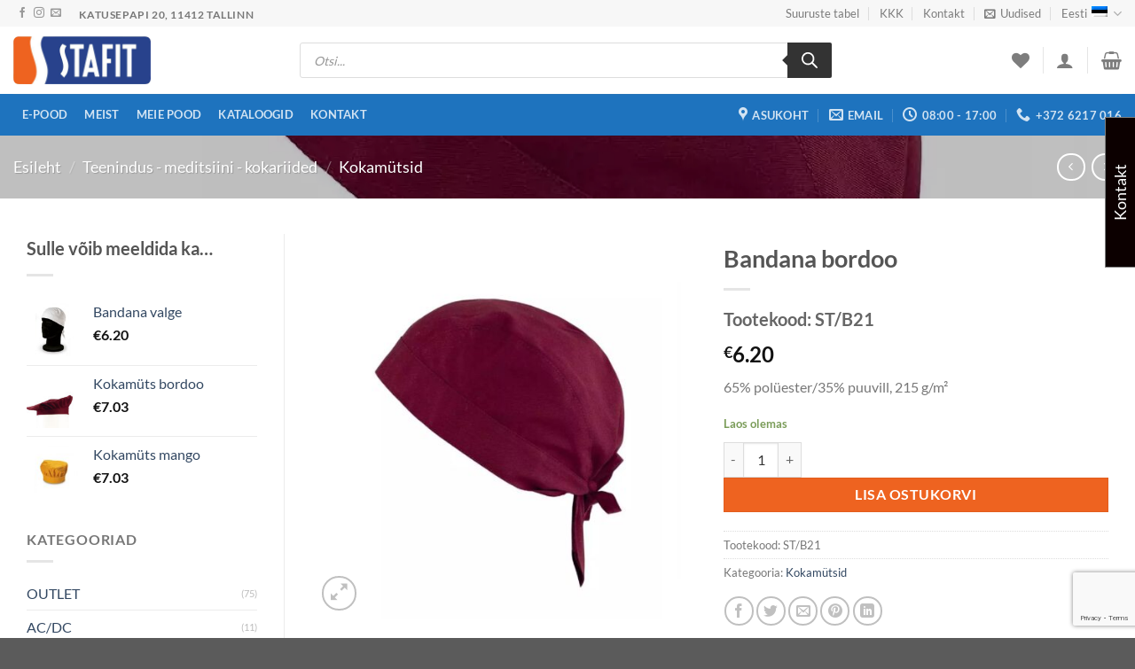

--- FILE ---
content_type: text/html; charset=UTF-8
request_url: https://stafit.ee/toode/bandana-bordoo/
body_size: 46575
content:
<!DOCTYPE html>
<html lang="et" class="loading-site no-js">
<head>
	<meta charset="UTF-8" />
	<link rel="profile" href="http://gmpg.org/xfn/11" />
	<link rel="pingback" href="https://stafit.ee/xmlrpc.php" />

					<script>document.documentElement.className = document.documentElement.className + ' yes-js js_active js'</script>
			<script>(function(html){html.className = html.className.replace(/\bno-js\b/,'js')})(document.documentElement);</script>
<meta name='robots' content='index, follow, max-image-preview:large, max-snippet:-1, max-video-preview:-1' />
	<style>img:is([sizes="auto" i], [sizes^="auto," i]) { contain-intrinsic-size: 3000px 1500px }</style>
	<link rel="alternate" hreflang="en" href="https://stafit.ee/en/product/bandana-bordeaux/" />
<link rel="alternate" hreflang="et" href="https://stafit.ee/toode/bandana-bordoo/" />
<link rel="alternate" hreflang="ru" href="https://stafit.ee/ru/tovar/%d0%b1%d0%b0%d0%bd%d0%b4%d0%b0%d0%bd%d0%b0-%d0%b1%d0%be%d1%80%d0%b4%d0%be%d0%b2%d0%b0%d1%8f/" />
<link rel="alternate" hreflang="x-default" href="https://stafit.ee/toode/bandana-bordoo/" />
<meta name="viewport" content="width=device-width, initial-scale=1" />
	<!-- This site is optimized with the Yoast SEO plugin v24.2 - https://yoast.com/wordpress/plugins/seo/ -->
	<title>Bandana bordoo - Stafit OÜ</title>
	<link rel="canonical" href="https://stafit.ee/toode/bandana-bordoo/" />
	<meta property="og:locale" content="et_EE" />
	<meta property="og:type" content="article" />
	<meta property="og:title" content="Bandana bordoo - Stafit OÜ" />
	<meta property="og:description" content="65% polüester/35% puuvill, 215 g/m²" />
	<meta property="og:url" content="https://stafit.ee/toode/bandana-bordoo/" />
	<meta property="og:site_name" content="Stafit OÜ" />
	<meta property="article:modified_time" content="2026-01-19T16:09:07+00:00" />
	<meta property="og:image" content="https://stafit.ee/wp-content/uploads/2021/01/ST-B21.jpg" />
	<meta property="og:image:width" content="2200" />
	<meta property="og:image:height" content="2200" />
	<meta property="og:image:type" content="image/jpeg" />
	<meta name="twitter:card" content="summary_large_image" />
	<script type="application/ld+json" class="yoast-schema-graph">{"@context":"https://schema.org","@graph":[{"@type":"WebPage","@id":"https://stafit.ee/toode/bandana-bordoo/","url":"https://stafit.ee/toode/bandana-bordoo/","name":"Bandana bordoo - Stafit OÜ","isPartOf":{"@id":"https://stafit.ee/#website"},"primaryImageOfPage":{"@id":"https://stafit.ee/toode/bandana-bordoo/#primaryimage"},"image":{"@id":"https://stafit.ee/toode/bandana-bordoo/#primaryimage"},"thumbnailUrl":"https://stafit.ee/wp-content/uploads/2021/01/ST-B21.jpg","datePublished":"2021-01-21T06:00:21+00:00","dateModified":"2026-01-19T16:09:07+00:00","breadcrumb":{"@id":"https://stafit.ee/toode/bandana-bordoo/#breadcrumb"},"inLanguage":"et","potentialAction":[{"@type":"ReadAction","target":["https://stafit.ee/toode/bandana-bordoo/"]}]},{"@type":"ImageObject","inLanguage":"et","@id":"https://stafit.ee/toode/bandana-bordoo/#primaryimage","url":"https://stafit.ee/wp-content/uploads/2021/01/ST-B21.jpg","contentUrl":"https://stafit.ee/wp-content/uploads/2021/01/ST-B21.jpg","width":2200,"height":2200},{"@type":"BreadcrumbList","@id":"https://stafit.ee/toode/bandana-bordoo/#breadcrumb","itemListElement":[{"@type":"ListItem","position":1,"name":"Home","item":"https://stafit.ee/"},{"@type":"ListItem","position":2,"name":"E-pood","item":"https://stafit.ee/pood/"},{"@type":"ListItem","position":3,"name":"Bandana bordoo"}]},{"@type":"WebSite","@id":"https://stafit.ee/#website","url":"https://stafit.ee/","name":"Stafit OÜ","description":"Tööriete ja ohutusvahendite jae ja hulgimüük","potentialAction":[{"@type":"SearchAction","target":{"@type":"EntryPoint","urlTemplate":"https://stafit.ee/?s={search_term_string}"},"query-input":{"@type":"PropertyValueSpecification","valueRequired":true,"valueName":"search_term_string"}}],"inLanguage":"et"}]}</script>
	<!-- / Yoast SEO plugin. -->


<link rel='dns-prefetch' href='//cdn.jsdelivr.net' />
<link rel='prefetch' href='https://stafit.ee/wp-content/themes/flatsome/assets/js/flatsome.js?ver=e1ad26bd5672989785e1' />
<link rel='prefetch' href='https://stafit.ee/wp-content/themes/flatsome/assets/js/chunk.slider.js?ver=3.19.8' />
<link rel='prefetch' href='https://stafit.ee/wp-content/themes/flatsome/assets/js/chunk.popups.js?ver=3.19.8' />
<link rel='prefetch' href='https://stafit.ee/wp-content/themes/flatsome/assets/js/chunk.tooltips.js?ver=3.19.8' />
<link rel='prefetch' href='https://stafit.ee/wp-content/themes/flatsome/assets/js/woocommerce.js?ver=dd6035ce106022a74757' />
<script type="text/javascript">
/* <![CDATA[ */
window._wpemojiSettings = {"baseUrl":"https:\/\/s.w.org\/images\/core\/emoji\/15.0.3\/72x72\/","ext":".png","svgUrl":"https:\/\/s.w.org\/images\/core\/emoji\/15.0.3\/svg\/","svgExt":".svg","source":{"concatemoji":"https:\/\/stafit.ee\/wp-includes\/js\/wp-emoji-release.min.js?ver=6.7.1"}};
/*! This file is auto-generated */
!function(i,n){var o,s,e;function c(e){try{var t={supportTests:e,timestamp:(new Date).valueOf()};sessionStorage.setItem(o,JSON.stringify(t))}catch(e){}}function p(e,t,n){e.clearRect(0,0,e.canvas.width,e.canvas.height),e.fillText(t,0,0);var t=new Uint32Array(e.getImageData(0,0,e.canvas.width,e.canvas.height).data),r=(e.clearRect(0,0,e.canvas.width,e.canvas.height),e.fillText(n,0,0),new Uint32Array(e.getImageData(0,0,e.canvas.width,e.canvas.height).data));return t.every(function(e,t){return e===r[t]})}function u(e,t,n){switch(t){case"flag":return n(e,"\ud83c\udff3\ufe0f\u200d\u26a7\ufe0f","\ud83c\udff3\ufe0f\u200b\u26a7\ufe0f")?!1:!n(e,"\ud83c\uddfa\ud83c\uddf3","\ud83c\uddfa\u200b\ud83c\uddf3")&&!n(e,"\ud83c\udff4\udb40\udc67\udb40\udc62\udb40\udc65\udb40\udc6e\udb40\udc67\udb40\udc7f","\ud83c\udff4\u200b\udb40\udc67\u200b\udb40\udc62\u200b\udb40\udc65\u200b\udb40\udc6e\u200b\udb40\udc67\u200b\udb40\udc7f");case"emoji":return!n(e,"\ud83d\udc26\u200d\u2b1b","\ud83d\udc26\u200b\u2b1b")}return!1}function f(e,t,n){var r="undefined"!=typeof WorkerGlobalScope&&self instanceof WorkerGlobalScope?new OffscreenCanvas(300,150):i.createElement("canvas"),a=r.getContext("2d",{willReadFrequently:!0}),o=(a.textBaseline="top",a.font="600 32px Arial",{});return e.forEach(function(e){o[e]=t(a,e,n)}),o}function t(e){var t=i.createElement("script");t.src=e,t.defer=!0,i.head.appendChild(t)}"undefined"!=typeof Promise&&(o="wpEmojiSettingsSupports",s=["flag","emoji"],n.supports={everything:!0,everythingExceptFlag:!0},e=new Promise(function(e){i.addEventListener("DOMContentLoaded",e,{once:!0})}),new Promise(function(t){var n=function(){try{var e=JSON.parse(sessionStorage.getItem(o));if("object"==typeof e&&"number"==typeof e.timestamp&&(new Date).valueOf()<e.timestamp+604800&&"object"==typeof e.supportTests)return e.supportTests}catch(e){}return null}();if(!n){if("undefined"!=typeof Worker&&"undefined"!=typeof OffscreenCanvas&&"undefined"!=typeof URL&&URL.createObjectURL&&"undefined"!=typeof Blob)try{var e="postMessage("+f.toString()+"("+[JSON.stringify(s),u.toString(),p.toString()].join(",")+"));",r=new Blob([e],{type:"text/javascript"}),a=new Worker(URL.createObjectURL(r),{name:"wpTestEmojiSupports"});return void(a.onmessage=function(e){c(n=e.data),a.terminate(),t(n)})}catch(e){}c(n=f(s,u,p))}t(n)}).then(function(e){for(var t in e)n.supports[t]=e[t],n.supports.everything=n.supports.everything&&n.supports[t],"flag"!==t&&(n.supports.everythingExceptFlag=n.supports.everythingExceptFlag&&n.supports[t]);n.supports.everythingExceptFlag=n.supports.everythingExceptFlag&&!n.supports.flag,n.DOMReady=!1,n.readyCallback=function(){n.DOMReady=!0}}).then(function(){return e}).then(function(){var e;n.supports.everything||(n.readyCallback(),(e=n.source||{}).concatemoji?t(e.concatemoji):e.wpemoji&&e.twemoji&&(t(e.twemoji),t(e.wpemoji)))}))}((window,document),window._wpemojiSettings);
/* ]]> */
</script>
<link rel='stylesheet' id='omnivalt-library-mapping-css' href='https://stafit.ee/wp-content/plugins/omniva-woocommerce/assets/css/terminal-mapping.css?ver=6.7.1' type='text/css' media='all' />
<link rel='stylesheet' id='omnivalt-library-leaflet-css' href='https://stafit.ee/wp-content/plugins/omniva-woocommerce/assets/css/leaflet.css?ver=6.7.1' type='text/css' media='all' />
<link rel='stylesheet' id='omnivalt-block-frontend-checkout-css' href='https://stafit.ee/wp-content/plugins/omniva-woocommerce/assets/blocks/terminal-selection-block/checkout/frontend.css?ver=1.0.0' type='text/css' media='all' />
<link rel='stylesheet' id='thwcfe-contact-info-section-frontend-css' href='https://stafit.ee/wp-content/plugins/woo-checkout-field-editor-pro/block/assets/dist/style-contact-info-section-frontend.css?ver=2.1.1' type='text/css' media='all' />
<link rel='stylesheet' id='thwcfe-contact-info-section-editor-css' href='https://stafit.ee/wp-content/plugins/woo-checkout-field-editor-pro/block/assets/dist/style-contact-info-section.css?ver=2.1.1' type='text/css' media='all' />
<link rel='stylesheet' id='thwcfe-additional-sections-frontend-css' href='https://stafit.ee/wp-content/plugins/woo-checkout-field-editor-pro/block/assets/dist/style-additional-sections-frontend.css?ver=2.1.1' type='text/css' media='all' />
<style id='wp-emoji-styles-inline-css' type='text/css'>

	img.wp-smiley, img.emoji {
		display: inline !important;
		border: none !important;
		box-shadow: none !important;
		height: 1em !important;
		width: 1em !important;
		margin: 0 0.07em !important;
		vertical-align: -0.1em !important;
		background: none !important;
		padding: 0 !important;
	}
</style>
<link rel='stylesheet' id='wpml-blocks-css' href='https://stafit.ee/wp-content/plugins/sitepress-multilingual-cms/dist/css/blocks/styles.css?ver=4.6.15' type='text/css' media='all' />
<link rel='stylesheet' id='contact-form-7-css' href='https://stafit.ee/wp-content/plugins/contact-form-7/includes/css/styles.css?ver=6.0.6' type='text/css' media='all' />
<link rel='stylesheet' id='woo-shipping-dpd-baltic-css' href='https://stafit.ee/wp-content/plugins/woo-shipping-dpd-baltic/public/css/dpd-public.css?ver=1.2.84' type='text/css' media='all' />
<link rel='stylesheet' id='select2css-css' href='//cdn.jsdelivr.net/npm/select2@4.1.0-rc.0/dist/css/select2.min.css?ver=1.0' type='text/css' media='all' />
<link rel='stylesheet' id='photoswipe-css' href='https://stafit.ee/wp-content/plugins/woocommerce/assets/css/photoswipe/photoswipe.min.css?ver=9.5.2' type='text/css' media='all' />
<link rel='stylesheet' id='photoswipe-default-skin-css' href='https://stafit.ee/wp-content/plugins/woocommerce/assets/css/photoswipe/default-skin/default-skin.min.css?ver=9.5.2' type='text/css' media='all' />
<style id='woocommerce-inline-inline-css' type='text/css'>
.woocommerce form .form-row .required { visibility: visible; }
</style>
<link rel='stylesheet' id='montonio-style-css' href='https://stafit.ee/wp-content/plugins/montonio-for-woocommerce/v2/assets/css/montonio-style.css?ver=7.1.5' type='text/css' media='all' />
<link rel='stylesheet' id='woo-variation-swatches-css' href='https://stafit.ee/wp-content/plugins/woo-variation-swatches/assets/css/frontend.min.css?ver=1764764025' type='text/css' media='all' />
<style id='woo-variation-swatches-inline-css' type='text/css'>
:root {
--wvs-tick:url("data:image/svg+xml;utf8,%3Csvg filter='drop-shadow(0px 0px 2px rgb(0 0 0 / .8))' xmlns='http://www.w3.org/2000/svg'  viewBox='0 0 30 30'%3E%3Cpath fill='none' stroke='%23ffffff' stroke-linecap='round' stroke-linejoin='round' stroke-width='4' d='M4 16L11 23 27 7'/%3E%3C/svg%3E");

--wvs-cross:url("data:image/svg+xml;utf8,%3Csvg filter='drop-shadow(0px 0px 5px rgb(255 255 255 / .6))' xmlns='http://www.w3.org/2000/svg' width='72px' height='72px' viewBox='0 0 24 24'%3E%3Cpath fill='none' stroke='%23ff0000' stroke-linecap='round' stroke-width='0.6' d='M5 5L19 19M19 5L5 19'/%3E%3C/svg%3E");
--wvs-single-product-item-width:30px;
--wvs-single-product-item-height:30px;
--wvs-single-product-item-font-size:16px}
</style>
<link rel='stylesheet' id='dgwt-wcas-style-css' href='https://stafit.ee/wp-content/plugins/ajax-search-for-woocommerce/assets/css/style.min.css?ver=1.29.0' type='text/css' media='all' />
<link rel='stylesheet' id='flatsome-woocommerce-wishlist-css' href='https://stafit.ee/wp-content/themes/flatsome/inc/integrations/wc-yith-wishlist/wishlist.css?ver=3.19.8' type='text/css' media='all' />
<link rel='stylesheet' id='pwb-styles-frontend-css' href='https://stafit.ee/wp-content/plugins/perfect-woocommerce-brands/build/frontend/css/style.css?ver=3.6.4' type='text/css' media='all' />
<link rel='stylesheet' id='woo_discount_pro_style-css' href='https://stafit.ee/wp-content/plugins/woo-discount-rules-pro/Assets/Css/awdr_style.css?ver=2.6.3' type='text/css' media='all' />
<link rel='stylesheet' id='flatsome-main-css' href='https://stafit.ee/wp-content/themes/flatsome/assets/css/flatsome.css?ver=3.19.8' type='text/css' media='all' />
<style id='flatsome-main-inline-css' type='text/css'>
@font-face {
				font-family: "fl-icons";
				font-display: block;
				src: url(https://stafit.ee/wp-content/themes/flatsome/assets/css/icons/fl-icons.eot?v=3.19.8);
				src:
					url(https://stafit.ee/wp-content/themes/flatsome/assets/css/icons/fl-icons.eot#iefix?v=3.19.8) format("embedded-opentype"),
					url(https://stafit.ee/wp-content/themes/flatsome/assets/css/icons/fl-icons.woff2?v=3.19.8) format("woff2"),
					url(https://stafit.ee/wp-content/themes/flatsome/assets/css/icons/fl-icons.ttf?v=3.19.8) format("truetype"),
					url(https://stafit.ee/wp-content/themes/flatsome/assets/css/icons/fl-icons.woff?v=3.19.8) format("woff"),
					url(https://stafit.ee/wp-content/themes/flatsome/assets/css/icons/fl-icons.svg?v=3.19.8#fl-icons) format("svg");
			}
</style>
<link rel='stylesheet' id='flatsome-shop-css' href='https://stafit.ee/wp-content/themes/flatsome/assets/css/flatsome-shop.css?ver=3.19.8' type='text/css' media='all' />
<link rel='stylesheet' id='flatsome-style-css' href='https://stafit.ee/wp-content/themes/stafit/style.css?ver=3.0' type='text/css' media='all' />
<script type="text/javascript">
            window._nslDOMReady = (function () {
                const executedCallbacks = new Set();
            
                return function (callback) {
                    /**
                    * Third parties might dispatch DOMContentLoaded events, so we need to ensure that we only run our callback once!
                    */
                    if (executedCallbacks.has(callback)) return;
            
                    const wrappedCallback = function () {
                        if (executedCallbacks.has(callback)) return;
                        executedCallbacks.add(callback);
                        callback();
                    };
            
                    if (document.readyState === "complete" || document.readyState === "interactive") {
                        wrappedCallback();
                    } else {
                        document.addEventListener("DOMContentLoaded", wrappedCallback);
                    }
                };
            })();
        </script><script type="text/javascript" src="https://stafit.ee/wp-includes/js/jquery/jquery.min.js?ver=3.7.1" id="jquery-core-js"></script>
<script type="text/javascript" src="https://stafit.ee/wp-includes/js/jquery/jquery-migrate.min.js?ver=3.4.1" id="jquery-migrate-js"></script>
<script type="text/javascript" id="woo-shipping-dpd-baltic-js-extra">
/* <![CDATA[ */
var dpd = {"fe_ajax_nonce":"cef3b7f413","ajax_url":"\/wp-admin\/admin-ajax.php"};
/* ]]> */
</script>
<script type="text/javascript" src="https://stafit.ee/wp-content/plugins/woo-shipping-dpd-baltic/public/js/dpd-public.js?ver=1.2.84" id="woo-shipping-dpd-baltic-js"></script>
<script type="text/javascript" src="https://stafit.ee/wp-content/plugins/woocommerce/assets/js/jquery-blockui/jquery.blockUI.min.js?ver=2.7.0-wc.9.5.2" id="jquery-blockui-js" data-wp-strategy="defer"></script>
<script type="text/javascript" src="https://stafit.ee/wp-content/plugins/woocommerce/assets/js/photoswipe/photoswipe.min.js?ver=4.1.1-wc.9.5.2" id="photoswipe-js" defer="defer" data-wp-strategy="defer"></script>
<script type="text/javascript" src="https://stafit.ee/wp-content/plugins/woocommerce/assets/js/photoswipe/photoswipe-ui-default.min.js?ver=4.1.1-wc.9.5.2" id="photoswipe-ui-default-js" defer="defer" data-wp-strategy="defer"></script>
<script type="text/javascript" id="wc-single-product-js-extra">
/* <![CDATA[ */
var wc_single_product_params = {"i18n_required_rating_text":"Palun vali hinnang","i18n_product_gallery_trigger_text":"View full-screen image gallery","review_rating_required":"yes","flexslider":{"rtl":false,"animation":"slide","smoothHeight":true,"directionNav":false,"controlNav":"thumbnails","slideshow":false,"animationSpeed":500,"animationLoop":false,"allowOneSlide":false},"zoom_enabled":"","zoom_options":[],"photoswipe_enabled":"1","photoswipe_options":{"shareEl":false,"closeOnScroll":false,"history":false,"hideAnimationDuration":0,"showAnimationDuration":0},"flexslider_enabled":""};
/* ]]> */
</script>
<script type="text/javascript" src="https://stafit.ee/wp-content/plugins/woocommerce/assets/js/frontend/single-product.min.js?ver=9.5.2" id="wc-single-product-js" defer="defer" data-wp-strategy="defer"></script>
<script type="text/javascript" src="https://stafit.ee/wp-content/plugins/woocommerce/assets/js/js-cookie/js.cookie.min.js?ver=2.1.4-wc.9.5.2" id="js-cookie-js" data-wp-strategy="defer"></script>
<link rel="https://api.w.org/" href="https://stafit.ee/wp-json/" /><link rel="alternate" title="JSON" type="application/json" href="https://stafit.ee/wp-json/wp/v2/product/13722" /><link rel='shortlink' href='https://stafit.ee/?p=13722' />
<link rel="alternate" title="oEmbed (JSON)" type="application/json+oembed" href="https://stafit.ee/wp-json/oembed/1.0/embed?url=https%3A%2F%2Fstafit.ee%2Ftoode%2Fbandana-bordoo%2F" />
<link rel="alternate" title="oEmbed (XML)" type="text/xml+oembed" href="https://stafit.ee/wp-json/oembed/1.0/embed?url=https%3A%2F%2Fstafit.ee%2Ftoode%2Fbandana-bordoo%2F&#038;format=xml" />
<meta name="generator" content="WPML ver:4.6.15 stt:1,15,45;" />
        <style>
            /* Badge base styles */
            .to-order-badge {
                display: inline-block;
                background-color: #EE6320;
                color: #ffffff;
                padding: 6px 12px;
                font-size: 12px;
                font-weight: 600;
                text-transform: uppercase;
                border-radius: 3px;
                z-index: 10;
                line-height: 1.2;
                letter-spacing: 0.5px;
            }
            
            /* Archive/Shop pages badge */
            .to-order-badge-wrapper {
                position: absolute;
                top: 10px;
                left: 10px;
                z-index: 10;
            }
            
            /* Make sure product boxes have position relative */
            .product-small.box,
            .product.type-product {
                position: relative;
            }
            
            /* Single product page badge */
            .to-order-badge-single {
                position: absolute;
                top: 15px;
                left: 15px;
                z-index: 99;
            }
            
            /* Gallery thumbnail badge */
            .to-order-badge-gallery {
                position: absolute;
                top: 10px;
                left: 10px;
                z-index: 10;
            }
            
            /* Related products badge */
            .to-order-badge-related {
                position: absolute;
                top: 10px;
                left: 10px;
                z-index: 10;
            }
            
            /* Flatsome specific adjustments */
            .product-small .box-image {
                position: relative;
            }
            
            .woocommerce-product-gallery__wrapper {
                position: relative;
            }
            
            .woocommerce-product-gallery__image {
                position: relative;
            }
            
            /* Search results */
            .search-results .product .box-image,
            .search-results .product-small .box-image {
                position: relative;
            }
            
            /* Responsive adjustments */
            @media (max-width: 768px) {
                .to-order-badge {
                    font-size: 10px;
                    padding: 4px 8px;
                }
                
                .to-order-badge-wrapper,
                .to-order-badge-single,
                .to-order-badge-gallery,
                .to-order-badge-related {
                    top: 8px;
                    left: 8px;
                }
            }
        </style>
                    <link href="https://cdnjs.cloudflare.com/ajax/libs/chosen/1.8.7/chosen.css" rel="stylesheet" />
            <script src="https://cdnjs.cloudflare.com/ajax/libs/chosen/1.8.7/chosen.jquery.min.js"></script>
            	<script>

				</script>
					<style>
			.dgwt-wcas-ico-magnifier,.dgwt-wcas-ico-magnifier-handler{max-width:20px}.dgwt-wcas-search-wrapp{max-width:600px}		</style>
			<style>
		.dgwt-wcas-flatsome-up {
			margin-top: -40vh;
		}

		#search-lightbox .dgwt-wcas-sf-wrapp input[type=search].dgwt-wcas-search-input {
			height: 60px;
			font-size: 20px;
		}

		#search-lightbox .dgwt-wcas-search-wrapp {
			-webkit-transition: all 100ms ease-in-out;
			-moz-transition: all 100ms ease-in-out;
			-ms-transition: all 100ms ease-in-out;
			-o-transition: all 100ms ease-in-out;
			transition: all 100ms ease-in-out;
		}

		#search-lightbox .dgwt-wcas-sf-wrapp .dgwt-wcas-search-submit:before {
			top: 21px;
		}

		.dgwt-wcas-overlay-mobile-on .mfp-wrap .mfp-content {
			width: 100vw;
		}

		.dgwt-wcas-overlay-mobile-on .mfp-close,
		.dgwt-wcas-overlay-mobile-on .nav-sidebar {
			display: none;
		}

		.dgwt-wcas-overlay-mobile-on .main-menu-overlay {
			display: none;
		}

		.dgwt-wcas-open .header-search-dropdown .nav-dropdown {
			opacity: 1;
			max-height: inherit;
			left: -15px !important;
		}

		.dgwt-wcas-open:not(.dgwt-wcas-theme-flatsome-dd-sc) .nav-right .header-search-dropdown .nav-dropdown {
			left: auto;
			/*right: -15px;*/
		}

		.dgwt-wcas-theme-flatsome .nav-dropdown .dgwt-wcas-search-wrapp {
			min-width: 450px;
		}

		.header-search-form {
			min-width: 250px;
		}
	</style>
	<!-- Global site tag (gtag.js) - Google Analytics -->
<script async src="https://www.googletagmanager.com/gtag/js?id=G-P4V3WGKXZ8"></script>
<script>
  window.dataLayer = window.dataLayer || [];
  function gtag(){dataLayer.push(arguments);}
  gtag('js', new Date());

  gtag('config', 'G-P4V3WGKXZ8');
</script>	<noscript><style>.woocommerce-product-gallery{ opacity: 1 !important; }</style></noscript>
	<style class='wp-fonts-local' type='text/css'>
@font-face{font-family:Inter;font-style:normal;font-weight:300 900;font-display:fallback;src:url('https://stafit.ee/wp-content/plugins/woocommerce/assets/fonts/Inter-VariableFont_slnt,wght.woff2') format('woff2');font-stretch:normal;}
@font-face{font-family:Cardo;font-style:normal;font-weight:400;font-display:fallback;src:url('https://stafit.ee/wp-content/plugins/woocommerce/assets/fonts/cardo_normal_400.woff2') format('woff2');}
</style>
<link rel="icon" href="https://stafit.ee/wp-content/uploads/2020/01/cropped-stafit-logo-32x32.png" sizes="32x32" />
<link rel="icon" href="https://stafit.ee/wp-content/uploads/2020/01/cropped-stafit-logo-192x192.png" sizes="192x192" />
<link rel="apple-touch-icon" href="https://stafit.ee/wp-content/uploads/2020/01/cropped-stafit-logo-180x180.png" />
<meta name="msapplication-TileImage" content="https://stafit.ee/wp-content/uploads/2020/01/cropped-stafit-logo-270x270.png" />
<style id="custom-css" type="text/css">:root {--primary-color: #28428c;--fs-color-primary: #28428c;--fs-color-secondary: #ee6320;--fs-color-success: #7a9c59;--fs-color-alert: #b20000;--fs-experimental-link-color: #334862;--fs-experimental-link-color-hover: #111;}.tooltipster-base {--tooltip-color: #fff;--tooltip-bg-color: #000;}.off-canvas-right .mfp-content, .off-canvas-left .mfp-content {--drawer-width: 300px;}.off-canvas .mfp-content.off-canvas-cart {--drawer-width: 360px;}.container-width, .full-width .ubermenu-nav, .container, .row{max-width: 1410px}.row.row-collapse{max-width: 1380px}.row.row-small{max-width: 1402.5px}.row.row-large{max-width: 1440px}.header-main{height: 76px}#logo img{max-height: 76px}#logo{width:155px;}.header-bottom{min-height: 33px}.header-top{min-height: 30px}.transparent .header-main{height: 90px}.transparent #logo img{max-height: 90px}.has-transparent + .page-title:first-of-type,.has-transparent + #main > .page-title,.has-transparent + #main > div > .page-title,.has-transparent + #main .page-header-wrapper:first-of-type .page-title{padding-top: 170px;}.header.show-on-scroll,.stuck .header-main{height:70px!important}.stuck #logo img{max-height: 70px!important}.search-form{ width: 93%;}.header-bottom {background-color: #1E73BE}.header-bottom-nav > li > a{line-height: 47px }@media (max-width: 549px) {.header-main{height: 70px}#logo img{max-height: 70px}}.nav-dropdown-has-arrow.nav-dropdown-has-border li.has-dropdown:before{border-bottom-color: #FFFFFF;}.nav .nav-dropdown{border-color: #FFFFFF }.nav-dropdown-has-arrow li.has-dropdown:after{border-bottom-color: #FFFFFF;}.nav .nav-dropdown{background-color: #FFFFFF}.header-top{background-color:#F7F7F7!important;}body{font-family: Lato, sans-serif;}body {font-weight: 400;font-style: normal;}.nav > li > a {font-family: Lato, sans-serif;}.mobile-sidebar-levels-2 .nav > li > ul > li > a {font-family: Lato, sans-serif;}.nav > li > a,.mobile-sidebar-levels-2 .nav > li > ul > li > a {font-weight: 700;font-style: normal;}h1,h2,h3,h4,h5,h6,.heading-font, .off-canvas-center .nav-sidebar.nav-vertical > li > a{font-family: Lato, sans-serif;}h1,h2,h3,h4,h5,h6,.heading-font,.banner h1,.banner h2 {font-weight: 700;font-style: normal;}.alt-font{font-family: "Dancing Script", sans-serif;}.alt-font {font-weight: 400!important;font-style: normal!important;}.has-equal-box-heights .box-image {padding-top: 100%;}.shop-page-title.featured-title .title-bg{ background-image: url(https://stafit.ee/wp-content/uploads/2021/01/ST-B21.jpg)!important;}@media screen and (min-width: 550px){.products .box-vertical .box-image{min-width: 247px!important;width: 247px!important;}}.footer-2{background-color: #1666ad}.nav-vertical-fly-out > li + li {border-top-width: 1px; border-top-style: solid;}.label-new.menu-item > a:after{content:"New";}.label-hot.menu-item > a:after{content:"Hot";}.label-sale.menu-item > a:after{content:"Sale";}.label-popular.menu-item > a:after{content:"Popular";}</style>		<style type="text/css" id="wp-custom-css">
			.dropdown-menu .row,
.dropdown-menu .main-btn-col {
	margin:10px 0 0 0!important;
	padding:0;
}

.products.row .add_to_cart_button{
	display: none;
}

.post .article-inner .entry-meta{
	display: none;
}

.pwb-single-product-brands{
	display: none;
}

.flickity-viewport .product-small img{
	height: 200px;
	object-fit: contain;
}

.slider .flickity-prev-next-button {
    opacity: 1;
}

#header-newsletter-signup .bg.bg-loaded {
    background-image: none !important;
}

.request-btn{
	display: block;
	color: #fff;
	background-color: #1E73BE;
	text-align: center;
	padding: 10px;
	text-transform: uppercase;
	margin-bottom: 1em;
	font-size: .97em;
  letter-spacing: .03em;
}

.wpcf7 br {
    display: inline;
}

.image-cover img{
	object-fit: none;
	zoom: 0.8;
}

@media only screen and (max-width: 425px){
	.box-text .header-title{
		font-size: 11px;
	}
	
	.image-cover img {
    zoom: 0.6;
	}
}

/* .nav>li>a, 
.nav-dropdown>li>a{
    color: rgba(255,255,255,0.85);
} */
.suuruste-tabel{color:#EF6320;}
#ssb-evul-stamp div{
	height:150px!important;
	width:150px!important;
	margin:0 auto;
	vertical-align:top!important;
	display:block!important;
}
#media_image-3 img, #media_image-4 img, #media_image-5 img{width:150px!important;
height:150px!important;
height:150px!important;
margin:0 auto;
display:block}
.product-sku-display {
    margin: 10px 0;
    font-size: 20px;
    color: #666;
	font-weight: 800;
}
.sku-label {
    font-weight: 800;
}
.to-order-badge-wrapper{
	left:0;
	top:-40px;
}
.to-order-badge-related .to-order-badge{
	 display:none;
}		</style>
		<style id="kirki-inline-styles">/* latin-ext */
@font-face {
  font-family: 'Lato';
  font-style: normal;
  font-weight: 400;
  font-display: swap;
  src: url(https://stafit.ee/wp-content/fonts/lato/S6uyw4BMUTPHjxAwXjeu.woff2) format('woff2');
  unicode-range: U+0100-02BA, U+02BD-02C5, U+02C7-02CC, U+02CE-02D7, U+02DD-02FF, U+0304, U+0308, U+0329, U+1D00-1DBF, U+1E00-1E9F, U+1EF2-1EFF, U+2020, U+20A0-20AB, U+20AD-20C0, U+2113, U+2C60-2C7F, U+A720-A7FF;
}
/* latin */
@font-face {
  font-family: 'Lato';
  font-style: normal;
  font-weight: 400;
  font-display: swap;
  src: url(https://stafit.ee/wp-content/fonts/lato/S6uyw4BMUTPHjx4wXg.woff2) format('woff2');
  unicode-range: U+0000-00FF, U+0131, U+0152-0153, U+02BB-02BC, U+02C6, U+02DA, U+02DC, U+0304, U+0308, U+0329, U+2000-206F, U+20AC, U+2122, U+2191, U+2193, U+2212, U+2215, U+FEFF, U+FFFD;
}
/* latin-ext */
@font-face {
  font-family: 'Lato';
  font-style: normal;
  font-weight: 700;
  font-display: swap;
  src: url(https://stafit.ee/wp-content/fonts/lato/S6u9w4BMUTPHh6UVSwaPGR_p.woff2) format('woff2');
  unicode-range: U+0100-02BA, U+02BD-02C5, U+02C7-02CC, U+02CE-02D7, U+02DD-02FF, U+0304, U+0308, U+0329, U+1D00-1DBF, U+1E00-1E9F, U+1EF2-1EFF, U+2020, U+20A0-20AB, U+20AD-20C0, U+2113, U+2C60-2C7F, U+A720-A7FF;
}
/* latin */
@font-face {
  font-family: 'Lato';
  font-style: normal;
  font-weight: 700;
  font-display: swap;
  src: url(https://stafit.ee/wp-content/fonts/lato/S6u9w4BMUTPHh6UVSwiPGQ.woff2) format('woff2');
  unicode-range: U+0000-00FF, U+0131, U+0152-0153, U+02BB-02BC, U+02C6, U+02DA, U+02DC, U+0304, U+0308, U+0329, U+2000-206F, U+20AC, U+2122, U+2191, U+2193, U+2212, U+2215, U+FEFF, U+FFFD;
}/* vietnamese */
@font-face {
  font-family: 'Dancing Script';
  font-style: normal;
  font-weight: 400;
  font-display: swap;
  src: url(https://stafit.ee/wp-content/fonts/dancing-script/If2cXTr6YS-zF4S-kcSWSVi_sxjsohD9F50Ruu7BMSo3Rep8ltA.woff2) format('woff2');
  unicode-range: U+0102-0103, U+0110-0111, U+0128-0129, U+0168-0169, U+01A0-01A1, U+01AF-01B0, U+0300-0301, U+0303-0304, U+0308-0309, U+0323, U+0329, U+1EA0-1EF9, U+20AB;
}
/* latin-ext */
@font-face {
  font-family: 'Dancing Script';
  font-style: normal;
  font-weight: 400;
  font-display: swap;
  src: url(https://stafit.ee/wp-content/fonts/dancing-script/If2cXTr6YS-zF4S-kcSWSVi_sxjsohD9F50Ruu7BMSo3ROp8ltA.woff2) format('woff2');
  unicode-range: U+0100-02BA, U+02BD-02C5, U+02C7-02CC, U+02CE-02D7, U+02DD-02FF, U+0304, U+0308, U+0329, U+1D00-1DBF, U+1E00-1E9F, U+1EF2-1EFF, U+2020, U+20A0-20AB, U+20AD-20C0, U+2113, U+2C60-2C7F, U+A720-A7FF;
}
/* latin */
@font-face {
  font-family: 'Dancing Script';
  font-style: normal;
  font-weight: 400;
  font-display: swap;
  src: url(https://stafit.ee/wp-content/fonts/dancing-script/If2cXTr6YS-zF4S-kcSWSVi_sxjsohD9F50Ruu7BMSo3Sup8.woff2) format('woff2');
  unicode-range: U+0000-00FF, U+0131, U+0152-0153, U+02BB-02BC, U+02C6, U+02DA, U+02DC, U+0304, U+0308, U+0329, U+2000-206F, U+20AC, U+2122, U+2191, U+2193, U+2212, U+2215, U+FEFF, U+FFFD;
}</style></head>

<body class="product-template-default single single-product postid-13722 theme-flatsome woocommerce woocommerce-page woocommerce-no-js woo-variation-swatches wvs-behavior-blur wvs-theme-stafit wvs-show-label wvs-tooltip dgwt-wcas-theme-flatsome lightbox nav-dropdown-has-arrow nav-dropdown-has-shadow nav-dropdown-has-border">


<a class="skip-link screen-reader-text" href="#main">Skip to content</a>

<div id="wrapper">

	
	<header id="header" class="header has-sticky sticky-jump">
		<div class="header-wrapper">
			<div id="top-bar" class="header-top hide-for-sticky">
    <div class="flex-row container">
      <div class="flex-col hide-for-medium flex-left">
          <ul class="nav nav-left medium-nav-center nav-small  nav-divided">
              <li class="html header-social-icons ml-0">
	<div class="social-icons follow-icons" ><a href="https://www.facebook.com/stafit.ee/" target="_blank" data-label="Facebook" class="icon plain facebook tooltip" title="Jälgi Facebookis" aria-label="Jälgi Facebookis" rel="noopener nofollow" ><i class="icon-facebook" ></i></a><a href="https://www.instagram.com/stafitou/" target="_blank" data-label="Instagram" class="icon plain instagram tooltip" title="Jälgi Instagramis" aria-label="Jälgi Instagramis" rel="noopener nofollow" ><i class="icon-instagram" ></i></a><a href="mailto:info@stafit.ee" data-label="E-mail" target="_blank" class="icon plain email tooltip" title="Kirjuta meile" aria-label="Kirjuta meile" rel="nofollow noopener" ><i class="icon-envelop" ></i></a></div></li>
<li class="html custom html_topbar_left"><strong class="uppercase"><i class="icon" style="font-size:16px;"></i>Katusepapi 20,
11412 Tallinn</strong></li>          </ul>
      </div>

      <div class="flex-col hide-for-medium flex-center">
          <ul class="nav nav-center nav-small  nav-divided">
                        </ul>
      </div>

      <div class="flex-col hide-for-medium flex-right">
         <ul class="nav top-bar-nav nav-right nav-small  nav-divided">
              <li id="menu-item-34951" class="menu-item menu-item-type-post_type menu-item-object-page menu-item-34951 menu-item-design-default"><a href="https://stafit.ee/suuruste-tabel/" class="nav-top-link">Suuruste tabel</a></li>
<li id="menu-item-34950" class="menu-item menu-item-type-post_type menu-item-object-page menu-item-34950 menu-item-design-default"><a href="https://stafit.ee/kkk/" class="nav-top-link">KKK</a></li>
<li id="menu-item-2225" class="menu-item menu-item-type-post_type menu-item-object-page menu-item-2225 menu-item-design-default"><a href="https://stafit.ee/kontakt/" class="nav-top-link">Kontakt</a></li>
<li class="header-newsletter-item has-icon">

<a href="#header-newsletter-signup" class="tooltip is-small" 
  title="LIITU UUDISKIRJADEGA">
  
      <i class="icon-envelop"></i>
  
      <span class="header-newsletter-title hide-for-medium">
      Uudised    </span>
  </a><!-- .newsletter-link -->


	<div id="header-newsletter-signup"
	     class="lightbox-by-id lightbox-content mfp-hide lightbox-white "
	     style="max-width:700px ;padding:0px">
		
  <div class="banner has-hover" id="banner-1730000642">
          <div class="banner-inner fill">
        <div class="banner-bg fill" >
            <img src="https://stafit.ee/wp-content/themes/flatsome/assets/img/missing.jpg" class="bg" alt="" />                        <div class="overlay"></div>            
	<div class="is-border is-dashed"
		style="border-color:rgba(255,255,255,.3);border-width:2px 2px 2px 2px;margin:10px;">
	</div>
                    </div>
		
        <div class="banner-layers container">
            <div class="fill banner-link"></div>               <div id="text-box-1206592744" class="text-box banner-layer x10 md-x10 lg-x10 y50 md-y50 lg-y50 res-text">
                     <div data-animate="fadeInUp">           <div class="text-box-content text dark">
              
              <div class="text-inner text-left">
                  <h3 class="uppercase">Liitu uudiskirjadega</h3><p class="lead">Liitu uudiskirjaga ning oled esimesena kursis värskete uudiste ja kampaaniapakkumistega.</p>
<div class="wpcf7 no-js" id="wpcf7-f114-o1" lang="et" dir="ltr" data-wpcf7-id="114">
<div class="screen-reader-response"><p role="status" aria-live="polite" aria-atomic="true"></p> <ul></ul></div>
<form action="/toode/bandana-bordoo/#wpcf7-f114-o1" method="post" class="wpcf7-form init" aria-label="Contact form" novalidate="novalidate" data-status="init">
<div style="display: none;">
<input type="hidden" name="_wpcf7" value="114" />
<input type="hidden" name="_wpcf7_version" value="6.0.6" />
<input type="hidden" name="_wpcf7_locale" value="et" />
<input type="hidden" name="_wpcf7_unit_tag" value="wpcf7-f114-o1" />
<input type="hidden" name="_wpcf7_container_post" value="0" />
<input type="hidden" name="_wpcf7_posted_data_hash" value="" />
<input type="hidden" name="_wpcf7_recaptcha_response" value="" />
</div>
<div class="flex-row form-flat medium-flex-wrap">
	<div class="flex-col flex-grow">
		<p><span class="wpcf7-form-control-wrap" data-name="your-email"><input size="40" maxlength="400" class="wpcf7-form-control wpcf7-email wpcf7-validates-as-required wpcf7-text wpcf7-validates-as-email" aria-required="true" aria-invalid="false" placeholder="Sinu e-post" value="" type="email" name="your-email" /></span>
		</p>
	</div>
	<div class="flex-col ml-half">
		<p><div class="cf7-cf-turnstile" style="margin-top: 0px; margin-bottom: -15px;"> <div id="cf-turnstile-cf7-3257363716" class="cf-turnstile" data-sitekey="0x4AAAAAABdS6_2JzyLcTW6w" data-theme="light" data-language="auto" data-size="normal" data-retry="auto" data-retry-interval="1000" data-action="contact-form-7" data-appearance="always"></div> <script>document.addEventListener("DOMContentLoaded", function() { setTimeout(function(){ var e=document.getElementById("cf-turnstile-cf7-3257363716"); e&&!e.innerHTML.trim()&&(turnstile.remove("#cf-turnstile-cf7-3257363716"), turnstile.render("#cf-turnstile-cf7-3257363716", {sitekey:"0x4AAAAAABdS6_2JzyLcTW6w"})); }, 0); });</script> <br class="cf-turnstile-br cf-turnstile-br-cf7-3257363716"> <script>document.addEventListener("DOMContentLoaded",function(){document.querySelectorAll('.wpcf7-form').forEach(function(e){e.addEventListener('submit',function(){if(document.getElementById('cf-turnstile-cf7-3257363716')){setTimeout(function(){turnstile.reset('#cf-turnstile-cf7-3257363716');},1000)}})})});</script> </div><br/><input class="wpcf7-form-control wpcf7-submit has-spinner button" type="submit" value="Liitu" />
		</p>
	</div>
</div><div class="wpcf7-response-output" aria-hidden="true"></div>
</form>
</div>
              </div>
           </div>
       </div>                     
<style>
#text-box-1206592744 {
  width: 60%;
}
#text-box-1206592744 .text-box-content {
  font-size: 100%;
}
@media (min-width:550px) {
  #text-box-1206592744 {
    width: 50%;
  }
}
</style>
    </div>
         </div>
      </div>

            
<style>
#banner-1730000642 {
  padding-top: 500px;
}
#banner-1730000642 .overlay {
  background-color: rgba(0,0,0,.4);
}
</style>
  </div>

	</div>
	
	</li><li class="has-dropdown header-language-dropdown">
	<a href="#">
		Eesti		<i class="image-icon"><img src="https://stafit.ee/wp-content/plugins/sitepress-multilingual-cms/res/flags/et.png" alt="Eesti"/></i>		<i class="icon-angle-down" ></i>	</a>
	<ul class="nav-dropdown nav-dropdown-simple">
		<li><a href="https://stafit.ee/en/product/bandana-bordeaux/" hreflang="en"><i class="icon-image"><img src="https://stafit.ee/wp-content/plugins/sitepress-multilingual-cms/res/flags/en.png" alt="English"/></i> English</a></li><li><a href="https://stafit.ee/toode/bandana-bordoo/" hreflang="et"><i class="icon-image"><img src="https://stafit.ee/wp-content/plugins/sitepress-multilingual-cms/res/flags/et.png" alt="Eesti"/></i> Eesti</a></li><li><a href="https://stafit.ee/ru/tovar/%d0%b1%d0%b0%d0%bd%d0%b4%d0%b0%d0%bd%d0%b0-%d0%b1%d0%be%d1%80%d0%b4%d0%be%d0%b2%d0%b0%d1%8f/" hreflang="ru"><i class="icon-image"><img src="https://stafit.ee/wp-content/plugins/sitepress-multilingual-cms/res/flags/ru.png" alt="Русский"/></i> Русский</a></li>	</ul>
</li>
          </ul>
      </div>

            <div class="flex-col show-for-medium flex-grow">
          <ul class="nav nav-center nav-small mobile-nav  nav-divided">
              <li class="html custom html_topbar_left"><strong class="uppercase"><i class="icon" style="font-size:16px;"></i>Katusepapi 20,
11412 Tallinn</strong></li>          </ul>
      </div>
      
    </div>
</div>
<div id="masthead" class="header-main ">
      <div class="header-inner flex-row container logo-left medium-logo-center" role="navigation">

          <!-- Logo -->
          <div id="logo" class="flex-col logo">
            
<!-- Header logo -->
<a href="https://stafit.ee/" title="Stafit OÜ - Tööriete ja ohutusvahendite jae ja hulgimüük" rel="home">
		<img width="632" height="224" src="https://stafit.ee/wp-content/uploads/2020/01/stafit-logo.png" class="header_logo header-logo" alt="Stafit OÜ"/><img  width="632" height="224" src="https://stafit.ee/wp-content/uploads/2020/01/stafit-logo.png" class="header-logo-dark" alt="Stafit OÜ"/></a>
          </div>

          <!-- Mobile Left Elements -->
          <div class="flex-col show-for-medium flex-left">
            <ul class="mobile-nav nav nav-left ">
              <li class="nav-icon has-icon">
  		<a href="#" data-open="#main-menu" data-pos="left" data-bg="main-menu-overlay" data-color="" class="is-small" aria-label="Menu" aria-controls="main-menu" aria-expanded="false">

		  <i class="icon-menu" ></i>
		  <span class="menu-title uppercase hide-for-small">Menu</span>		</a>
	</li>
            </ul>
          </div>

          <!-- Left Elements -->
          <div class="flex-col hide-for-medium flex-left
            flex-grow">
            <ul class="header-nav header-nav-main nav nav-left  nav-uppercase" >
              <li class="header-search-form search-form html relative has-icon">
	<div class="header-search-form-wrapper">
		<div  class="dgwt-wcas-search-wrapp dgwt-wcas-has-submit woocommerce dgwt-wcas-style-flat js-dgwt-wcas-layout-classic dgwt-wcas-layout-classic js-dgwt-wcas-mobile-overlay-enabled">
		<form class="dgwt-wcas-search-form" role="search" action="https://stafit.ee/" method="get">
		<div class="dgwt-wcas-sf-wrapp">
						<label class="screen-reader-text"
				   for="dgwt-wcas-search-input-1">Products search</label>

			<input id="dgwt-wcas-search-input-1"
				   type="search"
				   class="dgwt-wcas-search-input"
				   name="s"
				   value=""
				   placeholder="Otsi..."
				   autocomplete="off"
							/>
			<div class="dgwt-wcas-preloader"></div>

			<div class="dgwt-wcas-voice-search"></div>

							<button type="submit"
						aria-label="Search"
						class="dgwt-wcas-search-submit">				<svg class="dgwt-wcas-ico-magnifier" xmlns="http://www.w3.org/2000/svg" width="18" height="18" viewBox="0 0 18 18">
					<path  d=" M 16.722523,17.901412 C 16.572585,17.825208 15.36088,16.670476 14.029846,15.33534 L 11.609782,12.907819 11.01926,13.29667 C 8.7613237,14.783493 5.6172703,14.768302 3.332423,13.259528 -0.07366363,11.010358 -1.0146502,6.5989684 1.1898146,3.2148776
						  1.5505179,2.6611594 2.4056498,1.7447266 2.9644271,1.3130497 3.4423015,0.94387379 4.3921825,0.48568469 5.1732652,0.2475835 5.886299,0.03022609 6.1341883,0 7.2037391,0 8.2732897,0 8.521179,0.03022609 9.234213,0.2475835 c 0.781083,0.23810119 1.730962,0.69629029 2.208837,1.0654662
						  0.532501,0.4113763 1.39922,1.3400096 1.760153,1.8858877 1.520655,2.2998531 1.599025,5.3023778 0.199549,7.6451086 -0.208076,0.348322 -0.393306,0.668209 -0.411622,0.710863 -0.01831,0.04265 1.065556,1.18264 2.408603,2.533307 1.343046,1.350666 2.486621,2.574792 2.541278,2.720279 0.282475,0.7519
						  -0.503089,1.456506 -1.218488,1.092917 z M 8.4027892,12.475062 C 9.434946,12.25579 10.131043,11.855461 10.99416,10.984753 11.554519,10.419467 11.842507,10.042366 12.062078,9.5863882 12.794223,8.0659672 12.793657,6.2652398 12.060578,4.756293 11.680383,3.9737304 10.453587,2.7178427
						  9.730569,2.3710306 8.6921295,1.8729196 8.3992147,1.807606 7.2037567,1.807606 6.0082984,1.807606 5.7153841,1.87292 4.6769446,2.3710306 3.9539263,2.7178427 2.7271301,3.9737304 2.3469352,4.756293 1.6138384,6.2652398 1.6132726,8.0659672 2.3454252,9.5863882 c 0.4167354,0.8654208 1.5978784,2.0575608
						  2.4443766,2.4671358 1.0971012,0.530827 2.3890403,0.681561 3.6130134,0.421538 z
					"/>
				</svg>
				</button>
			
			<input type="hidden" name="post_type" value="product"/>
			<input type="hidden" name="dgwt_wcas" value="1"/>

							<input type="hidden" name="lang" value="et"/>
			
					</div>
	</form>
</div>
	</div>
</li>
            </ul>
          </div>

          <!-- Right Elements -->
          <div class="flex-col hide-for-medium flex-right">
            <ul class="header-nav header-nav-main nav nav-right  nav-uppercase">
              <li class="header-wishlist-icon">
			<a href="https://stafit.ee/soovinimekiri/?wishlist-action" class="wishlist-link" title="Wishlist" aria-label="Wishlist" >
										<i class="wishlist-icon icon-heart" ></i>
					</a>
	</li>
<li class="header-divider"></li>
<li class="account-item has-icon" >

	<a href="https://stafit.ee/minu-konto/" class="nav-top-link nav-top-not-logged-in is-small is-small" title="Logi sisse" aria-label="Logi sisse" data-open="#login-form-popup" >
		<i class="icon-user" ></i>	</a>




</li>
<li class="header-divider"></li><li class="cart-item has-icon has-dropdown">

<a href="https://stafit.ee/ostukorv/" class="header-cart-link is-small" title="Ostukorv" >


    <i class="icon-shopping-basket"
    data-icon-label="0">
  </i>
  </a>

 <ul class="nav-dropdown nav-dropdown-simple">
    <li class="html widget_shopping_cart">
      <div class="widget_shopping_cart_content">
        

	<div class="ux-mini-cart-empty flex flex-row-col text-center pt pb">
				<div class="ux-mini-cart-empty-icon">
			<svg xmlns="http://www.w3.org/2000/svg" viewBox="0 0 17 19" style="opacity:.1;height:80px;">
				<path d="M8.5 0C6.7 0 5.3 1.2 5.3 2.7v2H2.1c-.3 0-.6.3-.7.7L0 18.2c0 .4.2.8.6.8h15.7c.4 0 .7-.3.7-.7v-.1L15.6 5.4c0-.3-.3-.6-.7-.6h-3.2v-2c0-1.6-1.4-2.8-3.2-2.8zM6.7 2.7c0-.8.8-1.4 1.8-1.4s1.8.6 1.8 1.4v2H6.7v-2zm7.5 3.4 1.3 11.5h-14L2.8 6.1h2.5v1.4c0 .4.3.7.7.7.4 0 .7-.3.7-.7V6.1h3.5v1.4c0 .4.3.7.7.7s.7-.3.7-.7V6.1h2.6z" fill-rule="evenodd" clip-rule="evenodd" fill="currentColor"></path>
			</svg>
		</div>
				<p class="woocommerce-mini-cart__empty-message empty">Ostukorvis ei ole tooteid.</p>
					<p class="return-to-shop">
				<a class="button primary wc-backward" href="https://stafit.ee/pood/">
					Tagasi poodi				</a>
			</p>
				</div>


      </div>
    </li>
     </ul>

</li>
            </ul>
          </div>

          <!-- Mobile Right Elements -->
          <div class="flex-col show-for-medium flex-right">
            <ul class="mobile-nav nav nav-right ">
              <li class="has-dropdown header-language-dropdown">
	<a href="#">
		Eesti		<i class="image-icon"><img src="https://stafit.ee/wp-content/plugins/sitepress-multilingual-cms/res/flags/et.png" alt="Eesti"/></i>		<i class="icon-angle-down" ></i>	</a>
	<ul class="nav-dropdown nav-dropdown-simple">
		<li><a href="https://stafit.ee/en/product/bandana-bordeaux/" hreflang="en"><i class="icon-image"><img src="https://stafit.ee/wp-content/plugins/sitepress-multilingual-cms/res/flags/en.png" alt="English"/></i> English</a></li><li><a href="https://stafit.ee/toode/bandana-bordoo/" hreflang="et"><i class="icon-image"><img src="https://stafit.ee/wp-content/plugins/sitepress-multilingual-cms/res/flags/et.png" alt="Eesti"/></i> Eesti</a></li><li><a href="https://stafit.ee/ru/tovar/%d0%b1%d0%b0%d0%bd%d0%b4%d0%b0%d0%bd%d0%b0-%d0%b1%d0%be%d1%80%d0%b4%d0%be%d0%b2%d0%b0%d1%8f/" hreflang="ru"><i class="icon-image"><img src="https://stafit.ee/wp-content/plugins/sitepress-multilingual-cms/res/flags/ru.png" alt="Русский"/></i> Русский</a></li>	</ul>
</li>
<li class="header-wishlist-icon has-icon">
		<a href="https://stafit.ee/soovinimekiri/?wishlist-action" class="wishlist-link" title="Wishlist" aria-label="Wishlist" >
		<i class="wishlist-icon icon-heart" ></i>
	</a>
	</li>

<li class="account-item has-icon">
		<a href="https://stafit.ee/minu-konto/" class="account-link-mobile is-small" title="Minu konto" aria-label="Minu konto" >
		<i class="icon-user" ></i>	</a>
	</li>
<li class="cart-item has-icon">


		<a href="https://stafit.ee/ostukorv/" class="header-cart-link is-small off-canvas-toggle nav-top-link" title="Ostukorv" data-open="#cart-popup" data-class="off-canvas-cart" data-pos="right" >

    <i class="icon-shopping-basket"
    data-icon-label="0">
  </i>
  </a>


  <!-- Cart Sidebar Popup -->
  <div id="cart-popup" class="mfp-hide">
  <div class="cart-popup-inner inner-padding cart-popup-inner--sticky">
      <div class="cart-popup-title text-center">
          <span class="heading-font uppercase">Ostukorv</span>
          <div class="is-divider"></div>
      </div>
	  <div class="widget_shopping_cart">
		  <div class="widget_shopping_cart_content">
			  

	<div class="ux-mini-cart-empty flex flex-row-col text-center pt pb">
				<div class="ux-mini-cart-empty-icon">
			<svg xmlns="http://www.w3.org/2000/svg" viewBox="0 0 17 19" style="opacity:.1;height:80px;">
				<path d="M8.5 0C6.7 0 5.3 1.2 5.3 2.7v2H2.1c-.3 0-.6.3-.7.7L0 18.2c0 .4.2.8.6.8h15.7c.4 0 .7-.3.7-.7v-.1L15.6 5.4c0-.3-.3-.6-.7-.6h-3.2v-2c0-1.6-1.4-2.8-3.2-2.8zM6.7 2.7c0-.8.8-1.4 1.8-1.4s1.8.6 1.8 1.4v2H6.7v-2zm7.5 3.4 1.3 11.5h-14L2.8 6.1h2.5v1.4c0 .4.3.7.7.7.4 0 .7-.3.7-.7V6.1h3.5v1.4c0 .4.3.7.7.7s.7-.3.7-.7V6.1h2.6z" fill-rule="evenodd" clip-rule="evenodd" fill="currentColor"></path>
			</svg>
		</div>
				<p class="woocommerce-mini-cart__empty-message empty">Ostukorvis ei ole tooteid.</p>
					<p class="return-to-shop">
				<a class="button primary wc-backward" href="https://stafit.ee/pood/">
					Tagasi poodi				</a>
			</p>
				</div>


		  </div>
	  </div>
               </div>
  </div>

</li>
            </ul>
          </div>

      </div>

            <div class="container"><div class="top-divider full-width"></div></div>
      </div>
<div id="wide-nav" class="header-bottom wide-nav nav-dark">
    <div class="flex-row container">

                        <div class="flex-col hide-for-medium flex-left">
                <ul class="nav header-nav header-bottom-nav nav-left  nav-box nav-uppercase">
                    <li id="menu-item-34697" class="menu-item menu-item-type-post_type menu-item-object-page current_page_parent menu-item-34697 menu-item-design-default"><a href="https://stafit.ee/pood/" class="nav-top-link">E-pood</a></li>
<li id="menu-item-354" class="menu-item menu-item-type-post_type menu-item-object-page menu-item-354 menu-item-design-default"><a href="https://stafit.ee/meist/" class="nav-top-link">Meist</a></li>
<li id="menu-item-331" class="menu-item menu-item-type-post_type menu-item-object-page menu-item-331 menu-item-design-default"><a href="https://stafit.ee/meie-pood/" class="nav-top-link">Meie Pood</a></li>
<li id="menu-item-36420" class="menu-item menu-item-type-post_type menu-item-object-page menu-item-36420 menu-item-design-default"><a href="https://stafit.ee/kataloogid/" class="nav-top-link">Kataloogid</a></li>
<li id="menu-item-2094" class="menu-item menu-item-type-post_type menu-item-object-page menu-item-2094 menu-item-design-default"><a href="https://stafit.ee/kontakt/" class="nav-top-link">Kontakt</a></li>
                </ul>
            </div>
            
            
                        <div class="flex-col hide-for-medium flex-right flex-grow">
              <ul class="nav header-nav header-bottom-nav nav-right  nav-box nav-uppercase">
                   <li class="header-contact-wrapper">
		<ul id="header-contact" class="nav nav-divided nav-uppercase header-contact">
					<li class="">
			  <a target="_blank" rel="noopener noreferrer" href="https://maps.google.com/?q=Katusepapi 20, 11412 TALLINN" title="Katusepapi 20, 11412 TALLINN" class="tooltip">
			  	 <i class="icon-map-pin-fill" style="font-size:16px;" ></i>			     <span>
			     	Asukoht			     </span>
			  </a>
			</li>
			
						<li class="">
			  <a href="mailto:info@stafit.ee" class="tooltip" title="info@stafit.ee">
				  <i class="icon-envelop" style="font-size:16px;" ></i>			       <span>
			       	Email			       </span>
			  </a>
			</li>
					
						<li class="">
			  <a class="tooltip" title="08:00 - 17:00 ">
			  	   <i class="icon-clock" style="font-size:16px;" ></i>			        <span>08:00 - 17:00</span>
			  </a>
			 </li>
			
						<li class="">
			  <a href="tel:+372 6217 016" class="tooltip" title="+372 6217 016">
			     <i class="icon-phone" style="font-size:16px;" ></i>			      <span>+372 6217 016</span>
			  </a>
			</li>
				</ul>
</li>              </ul>
            </div>
            
                          <div class="flex-col show-for-medium flex-grow">
                  <ul class="nav header-bottom-nav nav-center mobile-nav  nav-box nav-uppercase">
                      <li class="header-search-form search-form html relative has-icon">
	<div class="header-search-form-wrapper">
		<div  class="dgwt-wcas-search-wrapp dgwt-wcas-has-submit woocommerce dgwt-wcas-style-flat js-dgwt-wcas-layout-classic dgwt-wcas-layout-classic js-dgwt-wcas-mobile-overlay-enabled">
		<form class="dgwt-wcas-search-form" role="search" action="https://stafit.ee/" method="get">
		<div class="dgwt-wcas-sf-wrapp">
						<label class="screen-reader-text"
				   for="dgwt-wcas-search-input-2">Products search</label>

			<input id="dgwt-wcas-search-input-2"
				   type="search"
				   class="dgwt-wcas-search-input"
				   name="s"
				   value=""
				   placeholder="Otsi..."
				   autocomplete="off"
							/>
			<div class="dgwt-wcas-preloader"></div>

			<div class="dgwt-wcas-voice-search"></div>

							<button type="submit"
						aria-label="Search"
						class="dgwt-wcas-search-submit">				<svg class="dgwt-wcas-ico-magnifier" xmlns="http://www.w3.org/2000/svg" width="18" height="18" viewBox="0 0 18 18">
					<path  d=" M 16.722523,17.901412 C 16.572585,17.825208 15.36088,16.670476 14.029846,15.33534 L 11.609782,12.907819 11.01926,13.29667 C 8.7613237,14.783493 5.6172703,14.768302 3.332423,13.259528 -0.07366363,11.010358 -1.0146502,6.5989684 1.1898146,3.2148776
						  1.5505179,2.6611594 2.4056498,1.7447266 2.9644271,1.3130497 3.4423015,0.94387379 4.3921825,0.48568469 5.1732652,0.2475835 5.886299,0.03022609 6.1341883,0 7.2037391,0 8.2732897,0 8.521179,0.03022609 9.234213,0.2475835 c 0.781083,0.23810119 1.730962,0.69629029 2.208837,1.0654662
						  0.532501,0.4113763 1.39922,1.3400096 1.760153,1.8858877 1.520655,2.2998531 1.599025,5.3023778 0.199549,7.6451086 -0.208076,0.348322 -0.393306,0.668209 -0.411622,0.710863 -0.01831,0.04265 1.065556,1.18264 2.408603,2.533307 1.343046,1.350666 2.486621,2.574792 2.541278,2.720279 0.282475,0.7519
						  -0.503089,1.456506 -1.218488,1.092917 z M 8.4027892,12.475062 C 9.434946,12.25579 10.131043,11.855461 10.99416,10.984753 11.554519,10.419467 11.842507,10.042366 12.062078,9.5863882 12.794223,8.0659672 12.793657,6.2652398 12.060578,4.756293 11.680383,3.9737304 10.453587,2.7178427
						  9.730569,2.3710306 8.6921295,1.8729196 8.3992147,1.807606 7.2037567,1.807606 6.0082984,1.807606 5.7153841,1.87292 4.6769446,2.3710306 3.9539263,2.7178427 2.7271301,3.9737304 2.3469352,4.756293 1.6138384,6.2652398 1.6132726,8.0659672 2.3454252,9.5863882 c 0.4167354,0.8654208 1.5978784,2.0575608
						  2.4443766,2.4671358 1.0971012,0.530827 2.3890403,0.681561 3.6130134,0.421538 z
					"/>
				</svg>
				</button>
			
			<input type="hidden" name="post_type" value="product"/>
			<input type="hidden" name="dgwt_wcas" value="1"/>

							<input type="hidden" name="lang" value="et"/>
			
					</div>
	</form>
</div>
	</div>
</li>
                  </ul>
              </div>
            
    </div>
</div>

<div class="header-bg-container fill"><div class="header-bg-image fill"></div><div class="header-bg-color fill"></div></div>		</div>
	</header>

	<div class="shop-page-title product-page-title dark  page-title featured-title ">

	<div class="page-title-bg fill">
		<div class="title-bg fill bg-fill" data-parallax-fade="true" data-parallax="-2" data-parallax-background data-parallax-container=".page-title"></div>
		<div class="title-overlay fill"></div>
	</div>

	<div class="page-title-inner flex-row  medium-flex-wrap container">
	  <div class="flex-col flex-grow medium-text-center">
	  		<div class="is-large">
	<nav class="woocommerce-breadcrumb breadcrumbs "><a href="https://stafit.ee">Esileht</a> <span class="divider">&#47;</span> <a href="https://stafit.ee/tootekategooria/teenindus-meditsiini-kokariided/">Teenindus - meditsiini - kokariided</a> <span class="divider">&#47;</span> <a href="https://stafit.ee/tootekategooria/teenindus-meditsiini-kokariided/kokamutsid/">Kokamütsid</a></nav></div>
	  </div>

	   <div class="flex-col nav-right medium-text-center">
		   	<ul class="next-prev-thumbs is-small ">         <li class="prod-dropdown has-dropdown">
               <a href="https://stafit.ee/toode/kokamuts-bordoo/"  rel="next" class="button icon is-outline circle">
                  <i class="icon-angle-left" ></i>              </a>
              <div class="nav-dropdown">
                <a title="Kokamüts bordoo" href="https://stafit.ee/toode/kokamuts-bordoo/">
                <img width="100" height="100" src="https://stafit.ee/wp-content/uploads/2021/01/ST-KM21-100x100.jpg" class="attachment-woocommerce_gallery_thumbnail size-woocommerce_gallery_thumbnail wp-post-image" alt="" decoding="async" srcset="https://stafit.ee/wp-content/uploads/2021/01/ST-KM21-100x100.jpg 100w, https://stafit.ee/wp-content/uploads/2021/01/ST-KM21-247x247.jpg 247w" sizes="(max-width: 100px) 100vw, 100px" /></a>
              </div>
          </li>
               <li class="prod-dropdown has-dropdown">
               <a href="https://stafit.ee/toode/vorkmuts-valge/" rel="next" class="button icon is-outline circle">
                  <i class="icon-angle-right" ></i>              </a>
              <div class="nav-dropdown">
                  <a title="Võrkmüts valge" href="https://stafit.ee/toode/vorkmuts-valge/">
                  <img width="100" height="100" src="https://stafit.ee/wp-content/uploads/2020/11/02-57-01-100x100.jpg" class="attachment-woocommerce_gallery_thumbnail size-woocommerce_gallery_thumbnail wp-post-image" alt="" decoding="async" srcset="https://stafit.ee/wp-content/uploads/2020/11/02-57-01-100x100.jpg 100w, https://stafit.ee/wp-content/uploads/2020/11/02-57-01-247x247.jpg 247w, https://stafit.ee/wp-content/uploads/2020/11/02-57-01-510x510.jpg 510w, https://stafit.ee/wp-content/uploads/2020/11/02-57-01-64x64.jpg 64w, https://stafit.ee/wp-content/uploads/2020/11/02-57-01-400x400.jpg 400w, https://stafit.ee/wp-content/uploads/2020/11/02-57-01-799x800.jpg 799w, https://stafit.ee/wp-content/uploads/2020/11/02-57-01-280x280.jpg 280w, https://stafit.ee/wp-content/uploads/2020/11/02-57-01-768x769.jpg 768w, https://stafit.ee/wp-content/uploads/2020/11/02-57-01.jpg 1023w" sizes="(max-width: 100px) 100vw, 100px" /></a>
              </div>
          </li>
      </ul>	   </div>
	</div>
</div>

	<main id="main" class="">

	<div class="shop-container">

		
			<div class="container">
	<div class="woocommerce-notices-wrapper"></div></div>
<div id="product-13722" class="product type-product post-13722 status-publish first instock product_cat-kokamutsid has-post-thumbnail taxable shipping-taxable purchasable product-type-simple">
	<div class="product-main">
 <div class="row content-row row-divided row-large">

 	<div id="product-sidebar" class="col large-3 hide-for-medium shop-sidebar ">
		
	
		<aside class="widget widget-upsell">
							<h3 class="widget-title shop-sidebar">
					Sulle võib meeldida ka&hellip;					<div class="is-divider small"></div>
				</h3>
						<!-- Upsell List style -->
			<ul class="product_list_widget">
				
					<li>
	<a href="https://stafit.ee/toode/bandana-valge/" title="Bandana valge">
		<img width="100" height="100" src="https://stafit.ee/wp-content/uploads/2021/01/ST-B01-100x100.jpg" class="attachment-woocommerce_gallery_thumbnail size-woocommerce_gallery_thumbnail" alt="" decoding="async" srcset="https://stafit.ee/wp-content/uploads/2021/01/ST-B01-100x100.jpg 100w, https://stafit.ee/wp-content/uploads/2021/01/ST-B01-247x247.jpg 247w, https://stafit.ee/wp-content/uploads/2021/01/ST-B01-510x510.jpg 510w, https://stafit.ee/wp-content/uploads/2021/01/ST-B01-64x64.jpg 64w, https://stafit.ee/wp-content/uploads/2021/01/ST-B01-400x400.jpg 400w, https://stafit.ee/wp-content/uploads/2021/01/ST-B01-800x800.jpg 800w, https://stafit.ee/wp-content/uploads/2021/01/ST-B01-280x280.jpg 280w, https://stafit.ee/wp-content/uploads/2021/01/ST-B01-768x768.jpg 768w, https://stafit.ee/wp-content/uploads/2021/01/ST-B01-1536x1536.jpg 1536w, https://stafit.ee/wp-content/uploads/2021/01/ST-B01-2048x2048.jpg 2048w" sizes="(max-width: 100px) 100vw, 100px" />		<span class="product-title">Bandana valge</span>
	</a>
		<span class="woocommerce-Price-amount amount"><bdi><span class="woocommerce-Price-currencySymbol">&euro;</span>6.20</bdi></span></li>

				
					<li>
	<a href="https://stafit.ee/toode/kokamuts-bordoo/" title="Kokamüts bordoo">
		<img width="100" height="100" src="https://stafit.ee/wp-content/uploads/2021/01/ST-KM21-100x100.jpg" class="attachment-woocommerce_gallery_thumbnail size-woocommerce_gallery_thumbnail" alt="" decoding="async" srcset="https://stafit.ee/wp-content/uploads/2021/01/ST-KM21-100x100.jpg 100w, https://stafit.ee/wp-content/uploads/2021/01/ST-KM21-247x247.jpg 247w" sizes="(max-width: 100px) 100vw, 100px" />		<span class="product-title">Kokamüts bordoo</span>
	</a>
		<span class="woocommerce-Price-amount amount"><bdi><span class="woocommerce-Price-currencySymbol">&euro;</span>7.03</bdi></span></li>

				
					<li>
	<a href="https://stafit.ee/toode/kokamuts-mango/" title="Kokamüts mango">
		<img width="100" height="100" src="https://stafit.ee/wp-content/uploads/2021/01/ST-KM49-100x100.jpg" class="attachment-woocommerce_gallery_thumbnail size-woocommerce_gallery_thumbnail" alt="" decoding="async" srcset="https://stafit.ee/wp-content/uploads/2021/01/ST-KM49-100x100.jpg 100w, https://stafit.ee/wp-content/uploads/2021/01/ST-KM49-247x247.jpg 247w, https://stafit.ee/wp-content/uploads/2021/01/ST-KM49-510x510.jpg 510w, https://stafit.ee/wp-content/uploads/2021/01/ST-KM49-64x64.jpg 64w, https://stafit.ee/wp-content/uploads/2021/01/ST-KM49-400x400.jpg 400w, https://stafit.ee/wp-content/uploads/2021/01/ST-KM49-800x800.jpg 800w, https://stafit.ee/wp-content/uploads/2021/01/ST-KM49-280x280.jpg 280w, https://stafit.ee/wp-content/uploads/2021/01/ST-KM49-768x768.jpg 768w, https://stafit.ee/wp-content/uploads/2021/01/ST-KM49-1536x1536.jpg 1536w, https://stafit.ee/wp-content/uploads/2021/01/ST-KM49-2048x2048.jpg 2048w" sizes="(max-width: 100px) 100vw, 100px" />		<span class="product-title">Kokamüts mango</span>
	</a>
		<span class="woocommerce-Price-amount amount"><bdi><span class="woocommerce-Price-currencySymbol">&euro;</span>7.03</bdi></span></li>

							</ul>
		</aside>

	
	<aside id="woocommerce_product_categories-13" class="widget woocommerce widget_product_categories"><span class="widget-title shop-sidebar">Kategooriad</span><div class="is-divider small"></div><ul class="product-categories"><li class="cat-item cat-item-2381"><a href="https://stafit.ee/tootekategooria/outlet/">OUTLET</a> <span class="count">(75)</span></li>
<li class="cat-item cat-item-2476"><a href="https://stafit.ee/tootekategooria/ac-dc/">AC/DC</a> <span class="count">(11)</span></li>
<li class="cat-item cat-item-847"><a href="https://stafit.ee/tootekategooria/soe-pesu/">Aluspesu</a> <span class="count">(22)</span></li>
<li class="cat-item cat-item-2265"><a href="https://stafit.ee/tootekategooria/esmaabitarbed/">Esmaabitarbed</a> <span class="count">(4)</span></li>
<li class="cat-item cat-item-784"><a href="https://stafit.ee/tootekategooria/esmaabivahendid-plum/">Esmaabivahendid Plum</a> <span class="count">(32)</span></li>
<li class="cat-item cat-item-892"><a href="https://stafit.ee/tootekategooria/fliisjakid/">Fliisjakid</a> <span class="count">(29)</span></li>
<li class="cat-item cat-item-848 cat-parent"><a href="https://stafit.ee/tootekategooria/helkurriided/">Helkurriided</a> <span class="count">(115)</span><ul class='children'>
<li class="cat-item cat-item-849"><a href="https://stafit.ee/tootekategooria/helkurriided/hi-vis-joped-parkad/">Hi-Vis Joped/Parkad</a> <span class="count">(31)</span></li>
<li class="cat-item cat-item-906"><a href="https://stafit.ee/tootekategooria/helkurriided/hi-vis-vestid/">Hi-Vis Vestid</a> <span class="count">(14)</span></li>
<li class="cat-item cat-item-923"><a href="https://stafit.ee/tootekategooria/helkurriided/hi-vis-toopuksid-sortsid/">Hi-Vis Tööpüksid/Sortsid</a> <span class="count">(26)</span></li>
<li class="cat-item cat-item-924"><a href="https://stafit.ee/tootekategooria/helkurriided/hi-vis-jakid/">Hi-Vis Jakid</a> <span class="count">(9)</span></li>
<li class="cat-item cat-item-925"><a href="https://stafit.ee/tootekategooria/helkurriided/hi-vis-poolkombinesoonid/">Hi-Vis Poolkombinesoonid</a> <span class="count">(7)</span></li>
<li class="cat-item cat-item-974"><a href="https://stafit.ee/tootekategooria/helkurriided/hi-vis-fliisjakid/">Hi-Vis Fliisjakid</a> <span class="count">(3)</span></li>
<li class="cat-item cat-item-1008"><a href="https://stafit.ee/tootekategooria/helkurriided/hi-vis-t-sargid-polod/">Hi-Vis T-särgid/Polod</a> <span class="count">(23)</span></li>
<li class="cat-item cat-item-1013"><a href="https://stafit.ee/tootekategooria/helkurriided/hi-vis-pusad/">Hi-Vis Pusad</a> <span class="count">(2)</span></li>
</ul>
</li>
<li class="cat-item cat-item-341 cat-parent"><a href="https://stafit.ee/tootekategooria/isikukaitsevahendid/">Isikukaitsevahendid</a> <span class="count">(229)</span><ul class='children'>
<li class="cat-item cat-item-342"><a href="https://stafit.ee/tootekategooria/isikukaitsevahendid/hingamiskaitse/">Hingamiskaitse</a> <span class="count">(50)</span></li>
<li class="cat-item cat-item-1078"><a href="https://stafit.ee/tootekategooria/isikukaitsevahendid/kaitseprillid/">Kaitseprillid</a> <span class="count">(70)</span></li>
<li class="cat-item cat-item-1150"><a href="https://stafit.ee/tootekategooria/isikukaitsevahendid/keevitamiseks/">Keevitamiseks</a> <span class="count">(14)</span></li>
<li class="cat-item cat-item-1262"><a href="https://stafit.ee/tootekategooria/isikukaitsevahendid/kuulmiskaitse/">Kuulmiskaitse</a> <span class="count">(19)</span></li>
<li class="cat-item cat-item-1308"><a href="https://stafit.ee/tootekategooria/isikukaitsevahendid/naokaitse/">Näokaitse</a> <span class="count">(7)</span></li>
<li class="cat-item cat-item-1081"><a href="https://stafit.ee/tootekategooria/isikukaitsevahendid/peakaitse/">Peakaitse</a> <span class="count">(39)</span></li>
<li class="cat-item cat-item-1114"><a href="https://stafit.ee/tootekategooria/isikukaitsevahendid/tookaitsevahendid/">Töökaitsevahendid</a> <span class="count">(30)</span></li>
</ul>
</li>
<li class="cat-item cat-item-823"><a href="https://stafit.ee/tootekategooria/keevitaja-riided/">Keevitaja riided</a> <span class="count">(22)</span></li>
<li class="cat-item cat-item-1544"><a href="https://stafit.ee/tootekategooria/majapidamistooted/">Majapidamistooted</a> <span class="count">(9)</span></li>
<li class="cat-item cat-item-1515"><a href="https://stafit.ee/tootekategooria/multinorm-riided/">Multinorm riided</a> <span class="count">(10)</span></li>
<li class="cat-item cat-item-1303 cat-parent"><a href="https://stafit.ee/tootekategooria/muud/">Muud</a> <span class="count">(66)</span><ul class='children'>
<li class="cat-item cat-item-1273"><a href="https://stafit.ee/tootekategooria/muud/kingapaelad/">Kingapaelad</a> <span class="count">(6)</span></li>
<li class="cat-item cat-item-1274"><a href="https://stafit.ee/tootekategooria/muud/puksirihmad-traksid/">Püksirihmad/Traksid</a> <span class="count">(11)</span></li>
<li class="cat-item cat-item-1288"><a href="https://stafit.ee/tootekategooria/muud/sallid/">Sallid</a> <span class="count">(3)</span></li>
<li class="cat-item cat-item-1082"><a href="https://stafit.ee/tootekategooria/muud/sisetallad/">Sisetallad</a> <span class="count">(8)</span></li>
<li class="cat-item cat-item-1029"><a href="https://stafit.ee/tootekategooria/muud/sokid/">Sokid</a> <span class="count">(19)</span></li>
</ul>
</li>
<li class="cat-item cat-item-865"><a href="https://stafit.ee/tootekategooria/peakatted/">Peakatted</a> <span class="count">(56)</span></li>
<li class="cat-item cat-item-335"><a href="https://stafit.ee/tootekategooria/polod/">Polod</a> <span class="count">(40)</span></li>
<li class="cat-item cat-item-921"><a href="https://stafit.ee/tootekategooria/pusad/">Pusad</a> <span class="count">(36)</span></li>
<li class="cat-item cat-item-1386"><a href="https://stafit.ee/tootekategooria/polled/">Põlled</a> <span class="count">(5)</span></li>
<li class="cat-item cat-item-1249 cat-parent"><a href="https://stafit.ee/tootekategooria/sargid-pluusid/">Särgid/pluusid</a> <span class="count">(11)</span><ul class='children'>
<li class="cat-item cat-item-1261"><a href="https://stafit.ee/tootekategooria/sargid-pluusid/meeste-sargid/">Meeste särgid</a> <span class="count">(8)</span></li>
<li class="cat-item cat-item-1291"><a href="https://stafit.ee/tootekategooria/sargid-pluusid/naiste-pluusid/">Naiste pluusid</a> <span class="count">(3)</span></li>
</ul>
</li>
<li class="cat-item cat-item-1007 cat-parent"><a href="https://stafit.ee/tootekategooria/t-sargid/">T-särgid</a> <span class="count">(90)</span><ul class='children'>
<li class="cat-item cat-item-1531"><a href="https://stafit.ee/tootekategooria/t-sargid/meeste-unisex-t-sargid/">Meeste | unisex T-särgid</a> <span class="count">(47)</span></li>
<li class="cat-item cat-item-1532"><a href="https://stafit.ee/tootekategooria/t-sargid/naiste-t-sargid/">Naiste T-särgid</a> <span class="count">(43)</span></li>
</ul>
</li>
<li class="cat-item cat-item-337"><a href="https://stafit.ee/tootekategooria/traksipuksid/">Traksipüksid</a> <span class="count">(28)</span></li>
<li class="cat-item cat-item-338"><a href="https://stafit.ee/tootekategooria/toojakid/">Tööjakid</a> <span class="count">(81)</span></li>
<li class="cat-item cat-item-339 cat-parent current-cat-parent"><a href="https://stafit.ee/tootekategooria/teenindus-meditsiini-kokariided/">Teenindus - meditsiini - kokariided</a> <span class="count">(361)</span><ul class='children'>
<li class="cat-item cat-item-1069"><a href="https://stafit.ee/tootekategooria/teenindus-meditsiini-kokariided/aksessuaarid/">Aksessuaarid</a> <span class="count">(6)</span></li>
<li class="cat-item cat-item-1091"><a href="https://stafit.ee/tootekategooria/teenindus-meditsiini-kokariided/kahepoolsed-polled/">Kahepoolsed põlled</a> <span class="count">(6)</span></li>
<li class="cat-item cat-item-396"><a href="https://stafit.ee/tootekategooria/teenindus-meditsiini-kokariided/kitlid-2/">Kitlid</a> <span class="count">(13)</span></li>
<li class="cat-item cat-item-400"><a href="https://stafit.ee/tootekategooria/teenindus-meditsiini-kokariided/kokajakid/">Kokajakid</a> <span class="count">(51)</span></li>
<li class="cat-item cat-item-399 current-cat"><a href="https://stafit.ee/tootekategooria/teenindus-meditsiini-kokariided/kokamutsid/">Kokamütsid</a> <span class="count">(22)</span></li>
<li class="cat-item cat-item-402"><a href="https://stafit.ee/tootekategooria/teenindus-meditsiini-kokariided/kokapolled/">Kokapõlled</a> <span class="count">(39)</span></li>
<li class="cat-item cat-item-404"><a href="https://stafit.ee/tootekategooria/teenindus-meditsiini-kokariided/kokapuksid-meditsiinipuksid/">Kokаpüksid | meditsiinipüksid</a> <span class="count">(89)</span></li>
<li class="cat-item cat-item-340"><a href="https://stafit.ee/tootekategooria/teenindus-meditsiini-kokariided/meditsiiniriided/">Meditsiiniriided</a> <span class="count">(109)</span></li>
<li class="cat-item cat-item-403"><a href="https://stafit.ee/tootekategooria/teenindus-meditsiini-kokariided/poolpolled/">Poolpõlled</a> <span class="count">(14)</span></li>
<li class="cat-item cat-item-408"><a href="https://stafit.ee/tootekategooria/teenindus-meditsiini-kokariided/teenindusriided/">Teenindusriided</a> <span class="count">(3)</span></li>
<li class="cat-item cat-item-397"><a href="https://stafit.ee/tootekategooria/teenindus-meditsiini-kokariided/vestid-2/">Vestid</a> <span class="count">(9)</span></li>
</ul>
</li>
<li class="cat-item cat-item-343 cat-parent"><a href="https://stafit.ee/tootekategooria/toopuksid/">Tööpüksid</a> <span class="count">(109)</span><ul class='children'>
<li class="cat-item cat-item-344"><a href="https://stafit.ee/tootekategooria/toopuksid/luhikesed-toopuksid/">Lühikesed tööpüksid</a> <span class="count">(14)</span></li>
<li class="cat-item cat-item-822"><a href="https://stafit.ee/tootekategooria/toopuksid/meeste-toopuksid/">Meeste tööpüksid</a> <span class="count">(79)</span></li>
<li class="cat-item cat-item-922"><a href="https://stafit.ee/tootekategooria/toopuksid/naiste-toopuksid/">Naiste tööpüksid</a> <span class="count">(16)</span></li>
</ul>
</li>
<li class="cat-item cat-item-345 cat-parent"><a href="https://stafit.ee/tootekategooria/toojalatsid/">Tööjalatsid</a> <span class="count">(238)</span><ul class='children'>
<li class="cat-item cat-item-1092"><a href="https://stafit.ee/tootekategooria/toojalatsid/keevitaja-jalatsid/">Keevitaja jalatsid</a> <span class="count">(7)</span></li>
<li class="cat-item cat-item-411"><a href="https://stafit.ee/tootekategooria/toojalatsid/kummisaapad/">Kummisaapad</a> <span class="count">(12)</span></li>
<li class="cat-item cat-item-1110"><a href="https://stafit.ee/tootekategooria/toojalatsid/sandaalid/">Sandaalid</a> <span class="count">(1)</span></li>
<li class="cat-item cat-item-786"><a href="https://stafit.ee/tootekategooria/toojalatsid/talvesaapad-s3/">Talvesaapad S3</a> <span class="count">(21)</span></li>
<li class="cat-item cat-item-412"><a href="https://stafit.ee/tootekategooria/toojalatsid/teenindus-meditsiini-kokajalatsid/">Teenindus - meditsiini - koka jalatsid</a> <span class="count">(36)</span></li>
<li class="cat-item cat-item-346"><a href="https://stafit.ee/tootekategooria/toojalatsid/turvakingad-s1-s1p-s2-s3/">Turvakingad S1/S1P/S2/S3</a> <span class="count">(59)</span></li>
<li class="cat-item cat-item-410"><a href="https://stafit.ee/tootekategooria/toojalatsid/turvasaapad-s1-s3/">Turvasaapad S1/S3</a> <span class="count">(50)</span></li>
<li class="cat-item cat-item-977"><a href="https://stafit.ee/tootekategooria/toojalatsid/turvasandaalid-s1-s1p/">Turvasandaalid S1/S1P</a> <span class="count">(19)</span></li>
<li class="cat-item cat-item-855"><a href="https://stafit.ee/tootekategooria/toojalatsid/too-ja-vabaaja-jalatsid/">Töö- ja vabaaja jalatsid</a> <span class="count">(32)</span></li>
<li class="cat-item cat-item-1432"><a href="https://stafit.ee/tootekategooria/toojalatsid/naiste-jalanoud/">Naistele</a> <span class="count">(45)</span></li>
</ul>
</li>
<li class="cat-item cat-item-770 cat-parent"><a href="https://stafit.ee/tootekategooria/tookindad/">Töökindad</a> <span class="count">(122)</span><ul class='children'>
<li class="cat-item cat-item-1050"><a href="https://stafit.ee/tootekategooria/tookindad/kattega-tekstiilkindad/">Kattega tekstiilkindad</a> <span class="count">(10)</span></li>
<li class="cat-item cat-item-1043"><a href="https://stafit.ee/tootekategooria/tookindad/kummi/">Kummikindad</a> <span class="count">(17)</span></li>
<li class="cat-item cat-item-1051"><a href="https://stafit.ee/tootekategooria/tookindad/nahast/">Nahast töökindad</a> <span class="count">(11)</span></li>
<li class="cat-item cat-item-948"><a href="https://stafit.ee/tootekategooria/tookindad/nahk-riie/">Nahk/riie töökindad</a> <span class="count">(10)</span></li>
<li class="cat-item cat-item-771"><a href="https://stafit.ee/tootekategooria/tookindad/sunteetilised-2/">Sünteetilised töökindad</a> <span class="count">(35)</span></li>
<li class="cat-item cat-item-947"><a href="https://stafit.ee/tootekategooria/tookindad/voodriga/">Voodriga töökindad</a> <span class="count">(30)</span></li>
<li class="cat-item cat-item-1309"><a href="https://stafit.ee/tootekategooria/tookindad/uhekordne/">Ühekordsed töökindad</a> <span class="count">(9)</span></li>
</ul>
</li>
<li class="cat-item cat-item-971"><a href="https://stafit.ee/tootekategooria/tookitlid/">Töökitlid</a> <span class="count">(2)</span></li>
<li class="cat-item cat-item-395"><a href="https://stafit.ee/tootekategooria/tookombinesoonid/">Töökombinesoonid</a> <span class="count">(9)</span></li>
<li class="cat-item cat-item-1438 cat-parent"><a href="https://stafit.ee/tootekategooria/tooriistad/">Tööriistad</a> <span class="count">(135)</span><ul class='children'>
<li class="cat-item cat-item-2319"><a href="https://stafit.ee/tootekategooria/tooriistad/moote-ja-markimisvahendid/">Mõõte- ja märkimisvahendid</a> <span class="count">(25)</span></li>
<li class="cat-item cat-item-2320"><a href="https://stafit.ee/tootekategooria/tooriistad/maalritarbed/">Maalritarbed</a> <span class="count">(41)</span></li>
<li class="cat-item cat-item-2321"><a href="https://stafit.ee/tootekategooria/tooriistad/elektrikaubad-ja-tarvikud/">Elektrikaubad ja -tarvikud</a> <span class="count">(15)</span></li>
<li class="cat-item cat-item-2322"><a href="https://stafit.ee/tootekategooria/tooriistad/kasitooriistad/">Käsitööriistad</a> <span class="count">(54)</span></li>
</ul>
</li>
<li class="cat-item cat-item-850 cat-parent"><a href="https://stafit.ee/tootekategooria/talveriided/">Talveriided</a> <span class="count">(54)</span><ul class='children'>
<li class="cat-item cat-item-851"><a href="https://stafit.ee/tootekategooria/talveriided/talvejoped/">Talvejoped</a> <span class="count">(39)</span></li>
<li class="cat-item cat-item-852"><a href="https://stafit.ee/tootekategooria/talveriided/talvetraksipuksid/">Talvetraksipüksid</a> <span class="count">(9)</span></li>
<li class="cat-item cat-item-853"><a href="https://stafit.ee/tootekategooria/talveriided/talvepuksid/">Talvepüksid</a> <span class="count">(4)</span></li>
<li class="cat-item cat-item-854"><a href="https://stafit.ee/tootekategooria/talveriided/talvekombinesoonid/">Talvekombinesoonid</a> <span class="count">(2)</span></li>
</ul>
</li>
<li class="cat-item cat-item-1080"><a href="https://stafit.ee/tootekategooria/vestid/">Vestid</a> <span class="count">(13)</span></li>
<li class="cat-item cat-item-1090"><a href="https://stafit.ee/tootekategooria/vihmariided/">Vihmariided</a> <span class="count">(21)</span></li>
<li class="cat-item cat-item-1399"><a href="https://stafit.ee/tootekategooria/uhekordsed-tooriided/">Ühekordsed tööriided</a> <span class="count">(12)</span></li>
</ul></aside>	</div>

	<div class="col large-9">
		<div class="row">
			<div class="product-gallery col large-6">
								
<div class="product-images relative mb-half has-hover woocommerce-product-gallery woocommerce-product-gallery--with-images woocommerce-product-gallery--columns-4 images" data-columns="4">

  <div class="badge-container is-larger absolute left top z-1">

</div>

  <div class="image-tools absolute top show-on-hover right z-3">
    		<div class="wishlist-icon">
			<button class="wishlist-button button is-outline circle icon" aria-label="Wishlist">
				<i class="icon-heart" ></i>			</button>
			<div class="wishlist-popup dark">
				
<div
	class="yith-wcwl-add-to-wishlist add-to-wishlist-13722 yith-wcwl-add-to-wishlist--link-style wishlist-fragment on-first-load"
	data-fragment-ref="13722"
	data-fragment-options="{&quot;base_url&quot;:&quot;&quot;,&quot;product_id&quot;:13722,&quot;parent_product_id&quot;:0,&quot;product_type&quot;:&quot;simple&quot;,&quot;is_single&quot;:false,&quot;in_default_wishlist&quot;:false,&quot;show_view&quot;:false,&quot;browse_wishlist_text&quot;:&quot;Vaata soovinimekiri&quot;,&quot;already_in_wishslist_text&quot;:&quot;The product is already in your wishlist!&quot;,&quot;product_added_text&quot;:&quot;Toode on lisatud!&quot;,&quot;available_multi_wishlist&quot;:false,&quot;disable_wishlist&quot;:false,&quot;show_count&quot;:false,&quot;ajax_loading&quot;:false,&quot;loop_position&quot;:&quot;after_add_to_cart&quot;,&quot;item&quot;:&quot;add_to_wishlist&quot;}"
>
			
			<!-- ADD TO WISHLIST -->
			
<div class="yith-wcwl-add-button">
		<a
		href="?add_to_wishlist=13722&#038;_wpnonce=60c4dd88d5"
		class="add_to_wishlist single_add_to_wishlist"
		data-product-id="13722"
		data-product-type="simple"
		data-original-product-id="0"
		data-title="Lisa soovinimekirjale"
		rel="nofollow"
	>
		<svg id="yith-wcwl-icon-heart-outline" class="yith-wcwl-icon-svg" fill="none" stroke-width="1.5" stroke="currentColor" viewBox="0 0 24 24" xmlns="http://www.w3.org/2000/svg">
  <path stroke-linecap="round" stroke-linejoin="round" d="M21 8.25c0-2.485-2.099-4.5-4.688-4.5-1.935 0-3.597 1.126-4.312 2.733-.715-1.607-2.377-2.733-4.313-2.733C5.1 3.75 3 5.765 3 8.25c0 7.22 9 12 9 12s9-4.78 9-12Z"></path>
</svg>		<span>Lisa soovinimekirjale</span>
	</a>
</div>

			<!-- COUNT TEXT -->
			
			</div>
			</div>
		</div>
		  </div>

  <div class="woocommerce-product-gallery__wrapper product-gallery-slider slider slider-nav-small mb-half"
        data-flickity-options='{
                "cellAlign": "center",
                "wrapAround": true,
                "autoPlay": false,
                "prevNextButtons":true,
                "adaptiveHeight": true,
                "imagesLoaded": true,
                "lazyLoad": 1,
                "dragThreshold" : 15,
                "pageDots": false,
                "rightToLeft": false       }'>
    <div data-thumb="https://stafit.ee/wp-content/uploads/2021/01/ST-B21-100x100.jpg" data-thumb-alt="Bandana bordoo" data-thumb-srcset="https://stafit.ee/wp-content/uploads/2021/01/ST-B21-100x100.jpg 100w, https://stafit.ee/wp-content/uploads/2021/01/ST-B21-247x247.jpg 247w, https://stafit.ee/wp-content/uploads/2021/01/ST-B21-510x510.jpg 510w, https://stafit.ee/wp-content/uploads/2021/01/ST-B21-64x64.jpg 64w, https://stafit.ee/wp-content/uploads/2021/01/ST-B21-400x400.jpg 400w, https://stafit.ee/wp-content/uploads/2021/01/ST-B21-800x800.jpg 800w, https://stafit.ee/wp-content/uploads/2021/01/ST-B21-280x280.jpg 280w, https://stafit.ee/wp-content/uploads/2021/01/ST-B21-768x768.jpg 768w, https://stafit.ee/wp-content/uploads/2021/01/ST-B21-1536x1536.jpg 1536w, https://stafit.ee/wp-content/uploads/2021/01/ST-B21-2048x2048.jpg 2048w"  data-thumb-sizes="(max-width: 100px) 100vw, 100px" class="woocommerce-product-gallery__image slide first"><a href="https://stafit.ee/wp-content/uploads/2021/01/ST-B21.jpg"><img width="510" height="510" src="https://stafit.ee/wp-content/uploads/2021/01/ST-B21-510x510.jpg" class="wp-post-image ux-skip-lazy" alt="Bandana bordoo" data-caption="" data-src="https://stafit.ee/wp-content/uploads/2021/01/ST-B21.jpg" data-large_image="https://stafit.ee/wp-content/uploads/2021/01/ST-B21.jpg" data-large_image_width="2200" data-large_image_height="2200" decoding="async" loading="lazy" srcset="https://stafit.ee/wp-content/uploads/2021/01/ST-B21-510x510.jpg 510w, https://stafit.ee/wp-content/uploads/2021/01/ST-B21-247x247.jpg 247w, https://stafit.ee/wp-content/uploads/2021/01/ST-B21-100x100.jpg 100w, https://stafit.ee/wp-content/uploads/2021/01/ST-B21-64x64.jpg 64w, https://stafit.ee/wp-content/uploads/2021/01/ST-B21-400x400.jpg 400w, https://stafit.ee/wp-content/uploads/2021/01/ST-B21-800x800.jpg 800w, https://stafit.ee/wp-content/uploads/2021/01/ST-B21-280x280.jpg 280w, https://stafit.ee/wp-content/uploads/2021/01/ST-B21-768x768.jpg 768w, https://stafit.ee/wp-content/uploads/2021/01/ST-B21-1536x1536.jpg 1536w, https://stafit.ee/wp-content/uploads/2021/01/ST-B21-2048x2048.jpg 2048w" sizes="auto, (max-width: 510px) 100vw, 510px" /></a></div>  </div>

  <div class="image-tools absolute bottom left z-3">
        <a href="#product-zoom" class="zoom-button button is-outline circle icon tooltip hide-for-small" title="Zoom">
      <i class="icon-expand" ></i>    </a>
   </div>
</div>

							</div>


			<div class="product-info summary entry-summary col col-fit product-summary">
				<h1 class="product-title product_title entry-title">
	Bandana bordoo</h1>

	<div class="is-divider small"></div>
<div class="product-sku-display"><span class="sku-label">Tootekood: </span><span class="sku-number">ST/B21</span></div><div class="price-wrapper">
	<p class="price product-page-price ">
  <span class="woocommerce-Price-amount amount"><bdi><span class="woocommerce-Price-currencySymbol">&euro;</span>6.20</bdi></span></p>
</div>
<p>65% polüester/35% puuvill, 215 g/m²</p>
 <p class="stock in-stock">Laos olemas</p>

	
	<form class="cart" action="https://stafit.ee/toode/bandana-bordoo/" method="post" enctype='multipart/form-data'>
		
			<div class="ux-quantity quantity buttons_added">
		<input type="button" value="-" class="ux-quantity__button ux-quantity__button--minus button minus is-form">				<label class="screen-reader-text" for="quantity_696ec22886fbb">Bandana bordoo kogus</label>
		<input
			type="number"
						id="quantity_696ec22886fbb"
			class="input-text qty text"
			name="quantity"
			value="1"
			aria-label="Toote kogus"
						min="1"
			max="8"
							step="1"
				placeholder=""
				inputmode="numeric"
				autocomplete="off"
					/>
				<input type="button" value="+" class="ux-quantity__button ux-quantity__button--plus button plus is-form">	</div>
	
		<button type="submit" name="add-to-cart" value="13722" class="single_add_to_cart_button button alt">Lisa ostukorvi</button>

			</form>

	
<div class="product_meta">

	
	
		<span class="sku_wrapper">Tootekood: <span class="sku">ST/B21</span></span>

	
	<span class="posted_in">Kategooria: <a href="https://stafit.ee/tootekategooria/teenindus-meditsiini-kokariided/kokamutsid/" rel="tag">Kokamütsid</a></span>
	
	
</div>
<div class="social-icons share-icons share-row relative" ><a href="whatsapp://send?text=Bandana%20bordoo - https://stafit.ee/toode/bandana-bordoo/" data-action="share/whatsapp/share" class="icon button circle is-outline tooltip whatsapp show-for-medium" title="Jaga WhatsAppis" aria-label="Jaga WhatsAppis" ><i class="icon-whatsapp" ></i></a><a href="https://www.facebook.com/sharer.php?u=https://stafit.ee/toode/bandana-bordoo/" data-label="Facebook" onclick="window.open(this.href,this.title,'width=500,height=500,top=300px,left=300px'); return false;" target="_blank" class="icon button circle is-outline tooltip facebook" title="Jaga Facebookis" aria-label="Jaga Facebookis" rel="noopener nofollow" ><i class="icon-facebook" ></i></a><a href="https://twitter.com/share?url=https://stafit.ee/toode/bandana-bordoo/" onclick="window.open(this.href,this.title,'width=500,height=500,top=300px,left=300px'); return false;" target="_blank" class="icon button circle is-outline tooltip twitter" title="Jaga Twitteris" aria-label="Jaga Twitteris" rel="noopener nofollow" ><i class="icon-twitter" ></i></a><a href="mailto:?subject=Bandana%20bordoo&body=Check%20this%20out%3A%20https%3A%2F%2Fstafit.ee%2Ftoode%2Fbandana-bordoo%2F" class="icon button circle is-outline tooltip email" title="Jaga emaili" aria-label="Jaga emaili" rel="nofollow" ><i class="icon-envelop" ></i></a><a href="https://pinterest.com/pin/create/button?url=https://stafit.ee/toode/bandana-bordoo/&media=https://stafit.ee/wp-content/uploads/2021/01/ST-B21-800x800.jpg&description=Bandana%20bordoo" onclick="window.open(this.href,this.title,'width=500,height=500,top=300px,left=300px'); return false;" target="_blank" class="icon button circle is-outline tooltip pinterest" title="Pin on Pinterest" aria-label="Pin on Pinterest" rel="noopener nofollow" ><i class="icon-pinterest" ></i></a><a href="https://www.linkedin.com/shareArticle?mini=true&url=https://stafit.ee/toode/bandana-bordoo/&title=Bandana%20bordoo" onclick="window.open(this.href,this.title,'width=500,height=500,top=300px,left=300px'); return false;" target="_blank" class="icon button circle is-outline tooltip linkedin" title="Jaga LinkedInis" aria-label="Jaga LinkedInis" rel="noopener nofollow" ><i class="icon-linkedin" ></i></a></div>
			</div>


			</div>
			<div class="product-footer">
			
	<div class="related related-products-wrapper product-section">

					<h3 class="product-section-title container-width product-section-title-related pt-half pb-half uppercase">
				Seotud tooted			</h3>
		

	
  
    <div class="row has-equal-box-heights large-columns-4 medium-columns-3 small-columns-2 row-small slider row-slider slider-nav-reveal slider-nav-push"  data-flickity-options='{&quot;imagesLoaded&quot;: true, &quot;groupCells&quot;: &quot;100%&quot;, &quot;dragThreshold&quot; : 5, &quot;cellAlign&quot;: &quot;left&quot;,&quot;wrapAround&quot;: true,&quot;prevNextButtons&quot;: true,&quot;percentPosition&quot;: true,&quot;pageDots&quot;: false, &quot;rightToLeft&quot;: false, &quot;autoPlay&quot; : false}' >

  
		<div class="product-small col has-hover product type-product post-24881 status-publish instock product_cat-kokamutsid has-post-thumbnail taxable shipping-taxable purchasable product-type-variable">
	<div class="col-inner">
	
<div class="badge-container absolute left top z-1">

</div>
	<div class="product-small box ">
		<div class="box-image">
			<div class="image-fade_in_back">
				<a href="https://stafit.ee/toode/kokamuts-diva/" aria-label="Kokamüts DIVA">
					<img width="247" height="247" src="https://stafit.ee/wp-content/uploads/2021/04/416diva-black-red-247x247.jpg" class="attachment-woocommerce_thumbnail size-woocommerce_thumbnail" alt="" decoding="async" loading="lazy" srcset="https://stafit.ee/wp-content/uploads/2021/04/416diva-black-red-247x247.jpg 247w, https://stafit.ee/wp-content/uploads/2021/04/416diva-black-red-400x400.jpg 400w, https://stafit.ee/wp-content/uploads/2021/04/416diva-black-red-280x280.jpg 280w, https://stafit.ee/wp-content/uploads/2021/04/416diva-black-red-510x510.jpg 510w, https://stafit.ee/wp-content/uploads/2021/04/416diva-black-red-100x100.jpg 100w, https://stafit.ee/wp-content/uploads/2021/04/416diva-black-red-50x50.jpg 50w, https://stafit.ee/wp-content/uploads/2021/04/416diva-black-red-64x64.jpg 64w, https://stafit.ee/wp-content/uploads/2021/04/416diva-black-red.jpg 756w" sizes="auto, (max-width: 247px) 100vw, 247px" />				</a>
			</div>
			<div class="image-tools is-small top right show-on-hover">
						<div class="wishlist-icon">
			<button class="wishlist-button button is-outline circle icon" aria-label="Wishlist">
				<i class="icon-heart" ></i>			</button>
			<div class="wishlist-popup dark">
				
<div
	class="yith-wcwl-add-to-wishlist add-to-wishlist-24881 yith-wcwl-add-to-wishlist--link-style wishlist-fragment on-first-load"
	data-fragment-ref="24881"
	data-fragment-options="{&quot;base_url&quot;:&quot;&quot;,&quot;product_id&quot;:24881,&quot;parent_product_id&quot;:0,&quot;product_type&quot;:&quot;variable&quot;,&quot;is_single&quot;:false,&quot;in_default_wishlist&quot;:false,&quot;show_view&quot;:false,&quot;browse_wishlist_text&quot;:&quot;Vaata soovinimekiri&quot;,&quot;already_in_wishslist_text&quot;:&quot;The product is already in your wishlist!&quot;,&quot;product_added_text&quot;:&quot;Toode on lisatud!&quot;,&quot;available_multi_wishlist&quot;:false,&quot;disable_wishlist&quot;:false,&quot;show_count&quot;:false,&quot;ajax_loading&quot;:false,&quot;loop_position&quot;:&quot;after_add_to_cart&quot;,&quot;item&quot;:&quot;add_to_wishlist&quot;}"
>
			
			<!-- ADD TO WISHLIST -->
			
<div class="yith-wcwl-add-button">
		<a
		href="?add_to_wishlist=24881&#038;_wpnonce=60c4dd88d5"
		class="add_to_wishlist single_add_to_wishlist"
		data-product-id="24881"
		data-product-type="variable"
		data-original-product-id="0"
		data-title="Lisa soovinimekirjale"
		rel="nofollow"
	>
		<svg id="yith-wcwl-icon-heart-outline" class="yith-wcwl-icon-svg" fill="none" stroke-width="1.5" stroke="currentColor" viewBox="0 0 24 24" xmlns="http://www.w3.org/2000/svg">
  <path stroke-linecap="round" stroke-linejoin="round" d="M21 8.25c0-2.485-2.099-4.5-4.688-4.5-1.935 0-3.597 1.126-4.312 2.733-.715-1.607-2.377-2.733-4.313-2.733C5.1 3.75 3 5.765 3 8.25c0 7.22 9 12 9 12s9-4.78 9-12Z"></path>
</svg>		<span>Lisa soovinimekirjale</span>
	</a>
</div>

			<!-- COUNT TEXT -->
			
			</div>
			</div>
		</div>
					</div>
			<div class="image-tools is-small hide-for-small bottom left show-on-hover">
							</div>
			<div class="image-tools grid-tools text-center hide-for-small bottom hover-slide-in show-on-hover">
							</div>
					</div>

		<div class="box-text box-text-products text-center grid-style-2">
			<div class="title-wrapper">		<p class="category uppercase is-smaller no-text-overflow product-cat op-7">
			Kokamütsid		</p>
	<p class="name product-title woocommerce-loop-product__title"><a href="https://stafit.ee/toode/kokamuts-diva/" class="woocommerce-LoopProduct-link woocommerce-loop-product__link">Kokamüts DIVA</a></p></div><div class="price-wrapper">
	<span class="price"><span class="woocommerce-Price-amount amount"><bdi><span class="woocommerce-Price-currencySymbol">&euro;</span>15.24</bdi></span></span>
</div>		</div>
	</div>
		</div>
</div><div class="product-small col has-hover product type-product post-51516 status-publish instock product_cat-kokamutsid has-post-thumbnail taxable shipping-taxable purchasable product-type-simple">
	<div class="col-inner">
	
<div class="badge-container absolute left top z-1">

</div>
	<div class="product-small box ">
		<div class="box-image">
			<div class="image-fade_in_back">
				<a href="https://stafit.ee/toode/kokamuts-camouflage/" aria-label="Kokamüts camouflage">
					<img width="247" height="247" src="https://stafit.ee/wp-content/uploads/2022/11/22P05I134-01-247x247.jpg" class="attachment-woocommerce_thumbnail size-woocommerce_thumbnail" alt="" decoding="async" loading="lazy" srcset="https://stafit.ee/wp-content/uploads/2022/11/22P05I134-01-247x247.jpg 247w, https://stafit.ee/wp-content/uploads/2022/11/22P05I134-01-100x100.jpg 100w, https://stafit.ee/wp-content/uploads/2022/11/22P05I134-01-510x510.jpg 510w, https://stafit.ee/wp-content/uploads/2022/11/22P05I134-01-64x64.jpg 64w, https://stafit.ee/wp-content/uploads/2022/11/22P05I134-01-400x400.jpg 400w, https://stafit.ee/wp-content/uploads/2022/11/22P05I134-01-280x280.jpg 280w, https://stafit.ee/wp-content/uploads/2022/11/22P05I134-01-768x768.jpg 768w, https://stafit.ee/wp-content/uploads/2022/11/22P05I134-01.jpg 800w" sizes="auto, (max-width: 247px) 100vw, 247px" />				</a>
			</div>
			<div class="image-tools is-small top right show-on-hover">
						<div class="wishlist-icon">
			<button class="wishlist-button button is-outline circle icon" aria-label="Wishlist">
				<i class="icon-heart" ></i>			</button>
			<div class="wishlist-popup dark">
				
<div
	class="yith-wcwl-add-to-wishlist add-to-wishlist-51516 yith-wcwl-add-to-wishlist--link-style wishlist-fragment on-first-load"
	data-fragment-ref="51516"
	data-fragment-options="{&quot;base_url&quot;:&quot;&quot;,&quot;product_id&quot;:51516,&quot;parent_product_id&quot;:0,&quot;product_type&quot;:&quot;simple&quot;,&quot;is_single&quot;:false,&quot;in_default_wishlist&quot;:false,&quot;show_view&quot;:false,&quot;browse_wishlist_text&quot;:&quot;Vaata soovinimekiri&quot;,&quot;already_in_wishslist_text&quot;:&quot;The product is already in your wishlist!&quot;,&quot;product_added_text&quot;:&quot;Toode on lisatud!&quot;,&quot;available_multi_wishlist&quot;:false,&quot;disable_wishlist&quot;:false,&quot;show_count&quot;:false,&quot;ajax_loading&quot;:false,&quot;loop_position&quot;:&quot;after_add_to_cart&quot;,&quot;item&quot;:&quot;add_to_wishlist&quot;}"
>
			
			<!-- ADD TO WISHLIST -->
			
<div class="yith-wcwl-add-button">
		<a
		href="?add_to_wishlist=51516&#038;_wpnonce=60c4dd88d5"
		class="add_to_wishlist single_add_to_wishlist"
		data-product-id="51516"
		data-product-type="simple"
		data-original-product-id="0"
		data-title="Lisa soovinimekirjale"
		rel="nofollow"
	>
		<svg id="yith-wcwl-icon-heart-outline" class="yith-wcwl-icon-svg" fill="none" stroke-width="1.5" stroke="currentColor" viewBox="0 0 24 24" xmlns="http://www.w3.org/2000/svg">
  <path stroke-linecap="round" stroke-linejoin="round" d="M21 8.25c0-2.485-2.099-4.5-4.688-4.5-1.935 0-3.597 1.126-4.312 2.733-.715-1.607-2.377-2.733-4.313-2.733C5.1 3.75 3 5.765 3 8.25c0 7.22 9 12 9 12s9-4.78 9-12Z"></path>
</svg>		<span>Lisa soovinimekirjale</span>
	</a>
</div>

			<!-- COUNT TEXT -->
			
			</div>
			</div>
		</div>
					</div>
			<div class="image-tools is-small hide-for-small bottom left show-on-hover">
							</div>
			<div class="image-tools grid-tools text-center hide-for-small bottom hover-slide-in show-on-hover">
							</div>
					</div>

		<div class="box-text box-text-products text-center grid-style-2">
			<div class="title-wrapper">		<p class="category uppercase is-smaller no-text-overflow product-cat op-7">
			Kokamütsid		</p>
	<p class="name product-title woocommerce-loop-product__title"><a href="https://stafit.ee/toode/kokamuts-camouflage/" class="woocommerce-LoopProduct-link woocommerce-loop-product__link">Kokamüts camouflage</a></p></div><div class="price-wrapper">
	<span class="price"><span class="woocommerce-Price-amount amount"><bdi><span class="woocommerce-Price-currencySymbol">&euro;</span>16.12</bdi></span></span>
</div>		</div>
	</div>
		</div>
</div><div class="product-small col has-hover product type-product post-18899 status-publish last instock product_cat-kokamutsid has-post-thumbnail taxable shipping-taxable purchasable product-type-simple">
	<div class="col-inner">
	
<div class="badge-container absolute left top z-1">

</div>
	<div class="product-small box ">
		<div class="box-image">
			<div class="image-fade_in_back">
				<a href="https://stafit.ee/toode/kokamuts-must-korge/" aria-label="Kokamüts must kõrge">
					<img width="247" height="247" src="https://stafit.ee/wp-content/uploads/2021/03/540-10-247x247.jpg" class="attachment-woocommerce_thumbnail size-woocommerce_thumbnail" alt="" decoding="async" loading="lazy" srcset="https://stafit.ee/wp-content/uploads/2021/03/540-10-247x247.jpg 247w, https://stafit.ee/wp-content/uploads/2021/03/540-10-100x100.jpg 100w, https://stafit.ee/wp-content/uploads/2021/03/540-10-510x510.jpg 510w, https://stafit.ee/wp-content/uploads/2021/03/540-10-64x64.jpg 64w, https://stafit.ee/wp-content/uploads/2021/03/540-10-400x400.jpg 400w, https://stafit.ee/wp-content/uploads/2021/03/540-10-800x800.jpg 800w, https://stafit.ee/wp-content/uploads/2021/03/540-10-280x280.jpg 280w, https://stafit.ee/wp-content/uploads/2021/03/540-10-768x768.jpg 768w, https://stafit.ee/wp-content/uploads/2021/03/540-10.jpg 1080w" sizes="auto, (max-width: 247px) 100vw, 247px" />				</a>
			</div>
			<div class="image-tools is-small top right show-on-hover">
						<div class="wishlist-icon">
			<button class="wishlist-button button is-outline circle icon" aria-label="Wishlist">
				<i class="icon-heart" ></i>			</button>
			<div class="wishlist-popup dark">
				
<div
	class="yith-wcwl-add-to-wishlist add-to-wishlist-18899 yith-wcwl-add-to-wishlist--link-style wishlist-fragment on-first-load"
	data-fragment-ref="18899"
	data-fragment-options="{&quot;base_url&quot;:&quot;&quot;,&quot;product_id&quot;:18899,&quot;parent_product_id&quot;:0,&quot;product_type&quot;:&quot;simple&quot;,&quot;is_single&quot;:false,&quot;in_default_wishlist&quot;:false,&quot;show_view&quot;:false,&quot;browse_wishlist_text&quot;:&quot;Vaata soovinimekiri&quot;,&quot;already_in_wishslist_text&quot;:&quot;The product is already in your wishlist!&quot;,&quot;product_added_text&quot;:&quot;Toode on lisatud!&quot;,&quot;available_multi_wishlist&quot;:false,&quot;disable_wishlist&quot;:false,&quot;show_count&quot;:false,&quot;ajax_loading&quot;:false,&quot;loop_position&quot;:&quot;after_add_to_cart&quot;,&quot;item&quot;:&quot;add_to_wishlist&quot;}"
>
			
			<!-- ADD TO WISHLIST -->
			
<div class="yith-wcwl-add-button">
		<a
		href="?add_to_wishlist=18899&#038;_wpnonce=60c4dd88d5"
		class="add_to_wishlist single_add_to_wishlist"
		data-product-id="18899"
		data-product-type="simple"
		data-original-product-id="0"
		data-title="Lisa soovinimekirjale"
		rel="nofollow"
	>
		<svg id="yith-wcwl-icon-heart-outline" class="yith-wcwl-icon-svg" fill="none" stroke-width="1.5" stroke="currentColor" viewBox="0 0 24 24" xmlns="http://www.w3.org/2000/svg">
  <path stroke-linecap="round" stroke-linejoin="round" d="M21 8.25c0-2.485-2.099-4.5-4.688-4.5-1.935 0-3.597 1.126-4.312 2.733-.715-1.607-2.377-2.733-4.313-2.733C5.1 3.75 3 5.765 3 8.25c0 7.22 9 12 9 12s9-4.78 9-12Z"></path>
</svg>		<span>Lisa soovinimekirjale</span>
	</a>
</div>

			<!-- COUNT TEXT -->
			
			</div>
			</div>
		</div>
					</div>
			<div class="image-tools is-small hide-for-small bottom left show-on-hover">
							</div>
			<div class="image-tools grid-tools text-center hide-for-small bottom hover-slide-in show-on-hover">
							</div>
					</div>

		<div class="box-text box-text-products text-center grid-style-2">
			<div class="title-wrapper">		<p class="category uppercase is-smaller no-text-overflow product-cat op-7">
			Kokamütsid		</p>
	<p class="name product-title woocommerce-loop-product__title"><a href="https://stafit.ee/toode/kokamuts-must-korge/" class="woocommerce-LoopProduct-link woocommerce-loop-product__link">Kokamüts must kõrge</a></p></div><div class="price-wrapper">
	<span class="price"><span class="woocommerce-Price-amount amount"><bdi><span class="woocommerce-Price-currencySymbol">&euro;</span>11.88</bdi></span></span>
</div>		</div>
	</div>
		</div>
</div><div class="product-small col has-hover product type-product post-15462 status-publish first instock product_cat-kokamutsid has-post-thumbnail taxable shipping-taxable purchasable product-type-simple">
	<div class="col-inner">
	
<div class="badge-container absolute left top z-1">

</div>
	<div class="product-small box ">
		<div class="box-image">
			<div class="image-fade_in_back">
				<a href="https://stafit.ee/toode/kokamuts-must/" aria-label="Kokamüts must">
					<img width="247" height="247" src="https://stafit.ee/wp-content/uploads/2021/02/ST-KM10-247x247.jpg" class="attachment-woocommerce_thumbnail size-woocommerce_thumbnail" alt="" decoding="async" loading="lazy" srcset="https://stafit.ee/wp-content/uploads/2021/02/ST-KM10-247x247.jpg 247w, https://stafit.ee/wp-content/uploads/2021/02/ST-KM10-100x100.jpg 100w, https://stafit.ee/wp-content/uploads/2021/02/ST-KM10-280x280.jpg 280w" sizes="auto, (max-width: 247px) 100vw, 247px" />				</a>
			</div>
			<div class="image-tools is-small top right show-on-hover">
						<div class="wishlist-icon">
			<button class="wishlist-button button is-outline circle icon" aria-label="Wishlist">
				<i class="icon-heart" ></i>			</button>
			<div class="wishlist-popup dark">
				
<div
	class="yith-wcwl-add-to-wishlist add-to-wishlist-15462 yith-wcwl-add-to-wishlist--link-style wishlist-fragment on-first-load"
	data-fragment-ref="15462"
	data-fragment-options="{&quot;base_url&quot;:&quot;&quot;,&quot;product_id&quot;:15462,&quot;parent_product_id&quot;:0,&quot;product_type&quot;:&quot;simple&quot;,&quot;is_single&quot;:false,&quot;in_default_wishlist&quot;:false,&quot;show_view&quot;:false,&quot;browse_wishlist_text&quot;:&quot;Vaata soovinimekiri&quot;,&quot;already_in_wishslist_text&quot;:&quot;The product is already in your wishlist!&quot;,&quot;product_added_text&quot;:&quot;Toode on lisatud!&quot;,&quot;available_multi_wishlist&quot;:false,&quot;disable_wishlist&quot;:false,&quot;show_count&quot;:false,&quot;ajax_loading&quot;:false,&quot;loop_position&quot;:&quot;after_add_to_cart&quot;,&quot;item&quot;:&quot;add_to_wishlist&quot;}"
>
			
			<!-- ADD TO WISHLIST -->
			
<div class="yith-wcwl-add-button">
		<a
		href="?add_to_wishlist=15462&#038;_wpnonce=60c4dd88d5"
		class="add_to_wishlist single_add_to_wishlist"
		data-product-id="15462"
		data-product-type="simple"
		data-original-product-id="0"
		data-title="Lisa soovinimekirjale"
		rel="nofollow"
	>
		<svg id="yith-wcwl-icon-heart-outline" class="yith-wcwl-icon-svg" fill="none" stroke-width="1.5" stroke="currentColor" viewBox="0 0 24 24" xmlns="http://www.w3.org/2000/svg">
  <path stroke-linecap="round" stroke-linejoin="round" d="M21 8.25c0-2.485-2.099-4.5-4.688-4.5-1.935 0-3.597 1.126-4.312 2.733-.715-1.607-2.377-2.733-4.313-2.733C5.1 3.75 3 5.765 3 8.25c0 7.22 9 12 9 12s9-4.78 9-12Z"></path>
</svg>		<span>Lisa soovinimekirjale</span>
	</a>
</div>

			<!-- COUNT TEXT -->
			
			</div>
			</div>
		</div>
					</div>
			<div class="image-tools is-small hide-for-small bottom left show-on-hover">
							</div>
			<div class="image-tools grid-tools text-center hide-for-small bottom hover-slide-in show-on-hover">
							</div>
					</div>

		<div class="box-text box-text-products text-center grid-style-2">
			<div class="title-wrapper">		<p class="category uppercase is-smaller no-text-overflow product-cat op-7">
			Kokamütsid		</p>
	<p class="name product-title woocommerce-loop-product__title"><a href="https://stafit.ee/toode/kokamuts-must/" class="woocommerce-LoopProduct-link woocommerce-loop-product__link">Kokamüts must</a></p></div><div class="price-wrapper">
	<span class="price"><span class="woocommerce-Price-amount amount"><bdi><span class="woocommerce-Price-currencySymbol">&euro;</span>7.03</bdi></span></span>
</div>		</div>
	</div>
		</div>
</div><div class="product-small col has-hover product type-product post-13733 status-publish instock product_cat-kokamutsid has-post-thumbnail taxable shipping-taxable purchasable product-type-variable">
	<div class="col-inner">
	
<div class="badge-container absolute left top z-1">

</div>
	<div class="product-small box ">
		<div class="box-image">
			<div class="image-fade_in_back">
				<a href="https://stafit.ee/toode/kokapilotka/" aria-label="Kokapilotka">
					<img width="247" height="247" src="https://stafit.ee/wp-content/uploads/2021/01/425-01-247x247.jpg" class="attachment-woocommerce_thumbnail size-woocommerce_thumbnail" alt="" decoding="async" loading="lazy" srcset="https://stafit.ee/wp-content/uploads/2021/01/425-01-247x247.jpg 247w, https://stafit.ee/wp-content/uploads/2021/01/425-01-100x100.jpg 100w, https://stafit.ee/wp-content/uploads/2021/01/425-01-510x510.jpg 510w, https://stafit.ee/wp-content/uploads/2021/01/425-01-64x64.jpg 64w, https://stafit.ee/wp-content/uploads/2021/01/425-01-400x400.jpg 400w, https://stafit.ee/wp-content/uploads/2021/01/425-01-280x280.jpg 280w, https://stafit.ee/wp-content/uploads/2021/01/425-01-768x768.jpg 768w, https://stafit.ee/wp-content/uploads/2021/01/425-01.jpg 800w" sizes="auto, (max-width: 247px) 100vw, 247px" />				</a>
			</div>
			<div class="image-tools is-small top right show-on-hover">
						<div class="wishlist-icon">
			<button class="wishlist-button button is-outline circle icon" aria-label="Wishlist">
				<i class="icon-heart" ></i>			</button>
			<div class="wishlist-popup dark">
				
<div
	class="yith-wcwl-add-to-wishlist add-to-wishlist-13733 yith-wcwl-add-to-wishlist--link-style wishlist-fragment on-first-load"
	data-fragment-ref="13733"
	data-fragment-options="{&quot;base_url&quot;:&quot;&quot;,&quot;product_id&quot;:13733,&quot;parent_product_id&quot;:0,&quot;product_type&quot;:&quot;variable&quot;,&quot;is_single&quot;:false,&quot;in_default_wishlist&quot;:false,&quot;show_view&quot;:false,&quot;browse_wishlist_text&quot;:&quot;Vaata soovinimekiri&quot;,&quot;already_in_wishslist_text&quot;:&quot;The product is already in your wishlist!&quot;,&quot;product_added_text&quot;:&quot;Toode on lisatud!&quot;,&quot;available_multi_wishlist&quot;:false,&quot;disable_wishlist&quot;:false,&quot;show_count&quot;:false,&quot;ajax_loading&quot;:false,&quot;loop_position&quot;:&quot;after_add_to_cart&quot;,&quot;item&quot;:&quot;add_to_wishlist&quot;}"
>
			
			<!-- ADD TO WISHLIST -->
			
<div class="yith-wcwl-add-button">
		<a
		href="?add_to_wishlist=13733&#038;_wpnonce=60c4dd88d5"
		class="add_to_wishlist single_add_to_wishlist"
		data-product-id="13733"
		data-product-type="variable"
		data-original-product-id="0"
		data-title="Lisa soovinimekirjale"
		rel="nofollow"
	>
		<svg id="yith-wcwl-icon-heart-outline" class="yith-wcwl-icon-svg" fill="none" stroke-width="1.5" stroke="currentColor" viewBox="0 0 24 24" xmlns="http://www.w3.org/2000/svg">
  <path stroke-linecap="round" stroke-linejoin="round" d="M21 8.25c0-2.485-2.099-4.5-4.688-4.5-1.935 0-3.597 1.126-4.312 2.733-.715-1.607-2.377-2.733-4.313-2.733C5.1 3.75 3 5.765 3 8.25c0 7.22 9 12 9 12s9-4.78 9-12Z"></path>
</svg>		<span>Lisa soovinimekirjale</span>
	</a>
</div>

			<!-- COUNT TEXT -->
			
			</div>
			</div>
		</div>
					</div>
			<div class="image-tools is-small hide-for-small bottom left show-on-hover">
							</div>
			<div class="image-tools grid-tools text-center hide-for-small bottom hover-slide-in show-on-hover">
							</div>
					</div>

		<div class="box-text box-text-products text-center grid-style-2">
			<div class="title-wrapper">		<p class="category uppercase is-smaller no-text-overflow product-cat op-7">
			Kokamütsid		</p>
	<p class="name product-title woocommerce-loop-product__title"><a href="https://stafit.ee/toode/kokapilotka/" class="woocommerce-LoopProduct-link woocommerce-loop-product__link">Kokapilotka</a></p></div><div class="price-wrapper">
	<span class="price"><span class="woocommerce-Price-amount amount"><bdi><span class="woocommerce-Price-currencySymbol">&euro;</span>8.78</bdi></span></span>
</div>		</div>
	</div>
		</div>
</div><div class="product-small col has-hover product type-product post-58018 status-publish instock product_cat-kokamutsid has-post-thumbnail taxable shipping-taxable purchasable product-type-simple">
	<div class="col-inner">
	
<div class="badge-container absolute left top z-1">

</div>
	<div class="product-small box ">
		<div class="box-image">
			<div class="image-fade_in_back">
				<a href="https://stafit.ee/toode/kokamuts-tablett-valge/" aria-label="Kokamüts-tablett, valge">
					<img width="247" height="247" src="https://stafit.ee/wp-content/uploads/2023/08/1811510-247x247.jpg" class="attachment-woocommerce_thumbnail size-woocommerce_thumbnail" alt="" decoding="async" loading="lazy" srcset="https://stafit.ee/wp-content/uploads/2023/08/1811510-247x247.jpg 247w, https://stafit.ee/wp-content/uploads/2023/08/1811510-400x400.jpg 400w, https://stafit.ee/wp-content/uploads/2023/08/1811510-800x800.jpg 800w, https://stafit.ee/wp-content/uploads/2023/08/1811510-280x280.jpg 280w, https://stafit.ee/wp-content/uploads/2023/08/1811510-768x768.jpg 768w, https://stafit.ee/wp-content/uploads/2023/08/1811510-510x510.jpg 510w, https://stafit.ee/wp-content/uploads/2023/08/1811510-100x100.jpg 100w, https://stafit.ee/wp-content/uploads/2023/08/1811510-64x64.jpg 64w, https://stafit.ee/wp-content/uploads/2023/08/1811510.jpg 1400w" sizes="auto, (max-width: 247px) 100vw, 247px" />				</a>
			</div>
			<div class="image-tools is-small top right show-on-hover">
						<div class="wishlist-icon">
			<button class="wishlist-button button is-outline circle icon" aria-label="Wishlist">
				<i class="icon-heart" ></i>			</button>
			<div class="wishlist-popup dark">
				
<div
	class="yith-wcwl-add-to-wishlist add-to-wishlist-58018 yith-wcwl-add-to-wishlist--link-style wishlist-fragment on-first-load"
	data-fragment-ref="58018"
	data-fragment-options="{&quot;base_url&quot;:&quot;&quot;,&quot;product_id&quot;:58018,&quot;parent_product_id&quot;:0,&quot;product_type&quot;:&quot;simple&quot;,&quot;is_single&quot;:false,&quot;in_default_wishlist&quot;:false,&quot;show_view&quot;:false,&quot;browse_wishlist_text&quot;:&quot;Vaata soovinimekiri&quot;,&quot;already_in_wishslist_text&quot;:&quot;The product is already in your wishlist!&quot;,&quot;product_added_text&quot;:&quot;Toode on lisatud!&quot;,&quot;available_multi_wishlist&quot;:false,&quot;disable_wishlist&quot;:false,&quot;show_count&quot;:false,&quot;ajax_loading&quot;:false,&quot;loop_position&quot;:&quot;after_add_to_cart&quot;,&quot;item&quot;:&quot;add_to_wishlist&quot;}"
>
			
			<!-- ADD TO WISHLIST -->
			
<div class="yith-wcwl-add-button">
		<a
		href="?add_to_wishlist=58018&#038;_wpnonce=60c4dd88d5"
		class="add_to_wishlist single_add_to_wishlist"
		data-product-id="58018"
		data-product-type="simple"
		data-original-product-id="0"
		data-title="Lisa soovinimekirjale"
		rel="nofollow"
	>
		<svg id="yith-wcwl-icon-heart-outline" class="yith-wcwl-icon-svg" fill="none" stroke-width="1.5" stroke="currentColor" viewBox="0 0 24 24" xmlns="http://www.w3.org/2000/svg">
  <path stroke-linecap="round" stroke-linejoin="round" d="M21 8.25c0-2.485-2.099-4.5-4.688-4.5-1.935 0-3.597 1.126-4.312 2.733-.715-1.607-2.377-2.733-4.313-2.733C5.1 3.75 3 5.765 3 8.25c0 7.22 9 12 9 12s9-4.78 9-12Z"></path>
</svg>		<span>Lisa soovinimekirjale</span>
	</a>
</div>

			<!-- COUNT TEXT -->
			
			</div>
			</div>
		</div>
					</div>
			<div class="image-tools is-small hide-for-small bottom left show-on-hover">
							</div>
			<div class="image-tools grid-tools text-center hide-for-small bottom hover-slide-in show-on-hover">
							</div>
					</div>

		<div class="box-text box-text-products text-center grid-style-2">
			<div class="title-wrapper">		<p class="category uppercase is-smaller no-text-overflow product-cat op-7">
			Kokamütsid		</p>
	<p class="name product-title woocommerce-loop-product__title"><a href="https://stafit.ee/toode/kokamuts-tablett-valge/" class="woocommerce-LoopProduct-link woocommerce-loop-product__link">Kokamüts-tablett, valge</a></p></div><div class="price-wrapper">
	<span class="price"><span class="woocommerce-Price-amount amount"><bdi><span class="woocommerce-Price-currencySymbol">&euro;</span>8.13</bdi></span></span>
</div>		</div>
	</div>
		</div>
</div><div class="product-small col has-hover product type-product post-13728 status-publish last instock product_cat-kokamutsid has-post-thumbnail taxable shipping-taxable purchasable product-type-variable">
	<div class="col-inner">
	
<div class="badge-container absolute left top z-1">

</div>
	<div class="product-small box ">
		<div class="box-image">
			<div class="image-fade_in_back">
				<a href="https://stafit.ee/toode/kokamuts-tablett-takjapaelaga-musta-varvi/" aria-label="Kokamüts-tablett (must) takjapaelaga">
					<img width="247" height="247" src="https://stafit.ee/wp-content/uploads/2021/01/1812020-1-247x247.jpg" class="attachment-woocommerce_thumbnail size-woocommerce_thumbnail" alt="" decoding="async" loading="lazy" srcset="https://stafit.ee/wp-content/uploads/2021/01/1812020-1-247x247.jpg 247w, https://stafit.ee/wp-content/uploads/2021/01/1812020-1-100x100.jpg 100w" sizes="auto, (max-width: 247px) 100vw, 247px" /><img width="247" height="247" src="https://stafit.ee/wp-content/uploads/2021/01/1812019-247x247.jpg" class="show-on-hover absolute fill hide-for-small back-image" alt="" decoding="async" loading="lazy" srcset="https://stafit.ee/wp-content/uploads/2021/01/1812019-247x247.jpg 247w, https://stafit.ee/wp-content/uploads/2021/01/1812019-100x100.jpg 100w" sizes="auto, (max-width: 247px) 100vw, 247px" />				</a>
			</div>
			<div class="image-tools is-small top right show-on-hover">
						<div class="wishlist-icon">
			<button class="wishlist-button button is-outline circle icon" aria-label="Wishlist">
				<i class="icon-heart" ></i>			</button>
			<div class="wishlist-popup dark">
				
<div
	class="yith-wcwl-add-to-wishlist add-to-wishlist-13728 yith-wcwl-add-to-wishlist--link-style wishlist-fragment on-first-load"
	data-fragment-ref="13728"
	data-fragment-options="{&quot;base_url&quot;:&quot;&quot;,&quot;product_id&quot;:13728,&quot;parent_product_id&quot;:0,&quot;product_type&quot;:&quot;variable&quot;,&quot;is_single&quot;:false,&quot;in_default_wishlist&quot;:false,&quot;show_view&quot;:false,&quot;browse_wishlist_text&quot;:&quot;Vaata soovinimekiri&quot;,&quot;already_in_wishslist_text&quot;:&quot;The product is already in your wishlist!&quot;,&quot;product_added_text&quot;:&quot;Toode on lisatud!&quot;,&quot;available_multi_wishlist&quot;:false,&quot;disable_wishlist&quot;:false,&quot;show_count&quot;:false,&quot;ajax_loading&quot;:false,&quot;loop_position&quot;:&quot;after_add_to_cart&quot;,&quot;item&quot;:&quot;add_to_wishlist&quot;}"
>
			
			<!-- ADD TO WISHLIST -->
			
<div class="yith-wcwl-add-button">
		<a
		href="?add_to_wishlist=13728&#038;_wpnonce=60c4dd88d5"
		class="add_to_wishlist single_add_to_wishlist"
		data-product-id="13728"
		data-product-type="variable"
		data-original-product-id="0"
		data-title="Lisa soovinimekirjale"
		rel="nofollow"
	>
		<svg id="yith-wcwl-icon-heart-outline" class="yith-wcwl-icon-svg" fill="none" stroke-width="1.5" stroke="currentColor" viewBox="0 0 24 24" xmlns="http://www.w3.org/2000/svg">
  <path stroke-linecap="round" stroke-linejoin="round" d="M21 8.25c0-2.485-2.099-4.5-4.688-4.5-1.935 0-3.597 1.126-4.312 2.733-.715-1.607-2.377-2.733-4.313-2.733C5.1 3.75 3 5.765 3 8.25c0 7.22 9 12 9 12s9-4.78 9-12Z"></path>
</svg>		<span>Lisa soovinimekirjale</span>
	</a>
</div>

			<!-- COUNT TEXT -->
			
			</div>
			</div>
		</div>
					</div>
			<div class="image-tools is-small hide-for-small bottom left show-on-hover">
							</div>
			<div class="image-tools grid-tools text-center hide-for-small bottom hover-slide-in show-on-hover">
							</div>
					</div>

		<div class="box-text box-text-products text-center grid-style-2">
			<div class="title-wrapper">		<p class="category uppercase is-smaller no-text-overflow product-cat op-7">
			Kokamütsid		</p>
	<p class="name product-title woocommerce-loop-product__title"><a href="https://stafit.ee/toode/kokamuts-tablett-takjapaelaga-musta-varvi/" class="woocommerce-LoopProduct-link woocommerce-loop-product__link">Kokamüts-tablett (must) takjapaelaga</a></p></div><div class="price-wrapper">
	<span class="price"><span class="woocommerce-Price-amount amount"><bdi><span class="woocommerce-Price-currencySymbol">&euro;</span>9.15</bdi></span></span>
</div>		</div>
	</div>
		</div>
</div><div class="product-small col has-hover product type-product post-3099 status-publish first instock product_cat-kokamutsid has-post-thumbnail taxable shipping-taxable purchasable product-type-simple">
	<div class="col-inner">
	
<div class="badge-container absolute left top z-1">

</div>
	<div class="product-small box ">
		<div class="box-image">
			<div class="image-fade_in_back">
				<a href="https://stafit.ee/toode/kokamuts-valge-nokaga/" aria-label="Kokamüts valge nokaga">
					<img width="247" height="247" src="https://stafit.ee/wp-content/uploads/2020/10/119-01-one-size-247x247.jpg" class="attachment-woocommerce_thumbnail size-woocommerce_thumbnail" alt="" decoding="async" loading="lazy" srcset="https://stafit.ee/wp-content/uploads/2020/10/119-01-one-size-247x247.jpg 247w, https://stafit.ee/wp-content/uploads/2020/10/119-01-one-size-100x100.jpg 100w, https://stafit.ee/wp-content/uploads/2020/10/119-01-one-size-510x510.jpg 510w, https://stafit.ee/wp-content/uploads/2020/10/119-01-one-size-64x64.jpg 64w, https://stafit.ee/wp-content/uploads/2020/10/119-01-one-size-400x400.jpg 400w, https://stafit.ee/wp-content/uploads/2020/10/119-01-one-size-280x280.jpg 280w, https://stafit.ee/wp-content/uploads/2020/10/119-01-one-size.jpg 600w" sizes="auto, (max-width: 247px) 100vw, 247px" />				</a>
			</div>
			<div class="image-tools is-small top right show-on-hover">
						<div class="wishlist-icon">
			<button class="wishlist-button button is-outline circle icon" aria-label="Wishlist">
				<i class="icon-heart" ></i>			</button>
			<div class="wishlist-popup dark">
				
<div
	class="yith-wcwl-add-to-wishlist add-to-wishlist-3099 yith-wcwl-add-to-wishlist--link-style wishlist-fragment on-first-load"
	data-fragment-ref="3099"
	data-fragment-options="{&quot;base_url&quot;:&quot;&quot;,&quot;product_id&quot;:3099,&quot;parent_product_id&quot;:0,&quot;product_type&quot;:&quot;simple&quot;,&quot;is_single&quot;:false,&quot;in_default_wishlist&quot;:false,&quot;show_view&quot;:false,&quot;browse_wishlist_text&quot;:&quot;Vaata soovinimekiri&quot;,&quot;already_in_wishslist_text&quot;:&quot;The product is already in your wishlist!&quot;,&quot;product_added_text&quot;:&quot;Toode on lisatud!&quot;,&quot;available_multi_wishlist&quot;:false,&quot;disable_wishlist&quot;:false,&quot;show_count&quot;:false,&quot;ajax_loading&quot;:false,&quot;loop_position&quot;:&quot;after_add_to_cart&quot;,&quot;item&quot;:&quot;add_to_wishlist&quot;}"
>
			
			<!-- ADD TO WISHLIST -->
			
<div class="yith-wcwl-add-button">
		<a
		href="?add_to_wishlist=3099&#038;_wpnonce=60c4dd88d5"
		class="add_to_wishlist single_add_to_wishlist"
		data-product-id="3099"
		data-product-type="simple"
		data-original-product-id="0"
		data-title="Lisa soovinimekirjale"
		rel="nofollow"
	>
		<svg id="yith-wcwl-icon-heart-outline" class="yith-wcwl-icon-svg" fill="none" stroke-width="1.5" stroke="currentColor" viewBox="0 0 24 24" xmlns="http://www.w3.org/2000/svg">
  <path stroke-linecap="round" stroke-linejoin="round" d="M21 8.25c0-2.485-2.099-4.5-4.688-4.5-1.935 0-3.597 1.126-4.312 2.733-.715-1.607-2.377-2.733-4.313-2.733C5.1 3.75 3 5.765 3 8.25c0 7.22 9 12 9 12s9-4.78 9-12Z"></path>
</svg>		<span>Lisa soovinimekirjale</span>
	</a>
</div>

			<!-- COUNT TEXT -->
			
			</div>
			</div>
		</div>
					</div>
			<div class="image-tools is-small hide-for-small bottom left show-on-hover">
							</div>
			<div class="image-tools grid-tools text-center hide-for-small bottom hover-slide-in show-on-hover">
							</div>
					</div>

		<div class="box-text box-text-products text-center grid-style-2">
			<div class="title-wrapper">		<p class="category uppercase is-smaller no-text-overflow product-cat op-7">
			Kokamütsid		</p>
	<p class="name product-title woocommerce-loop-product__title"><a href="https://stafit.ee/toode/kokamuts-valge-nokaga/" class="woocommerce-LoopProduct-link woocommerce-loop-product__link">Kokamüts valge nokaga</a></p></div><div class="price-wrapper">
	<span class="price"><span class="woocommerce-Price-amount amount"><bdi><span class="woocommerce-Price-currencySymbol">&euro;</span>6.20</bdi></span></span>
</div>		</div>
	</div>
		</div>
</div>
		</div>
	</div>

				</div>

    </div>

</div>
</div>
</div>

		
	</div><!-- shop container -->


</main>

<footer id="footer" class="footer-wrapper">

	
<!-- FOOTER 1 -->
<div class="footer-widgets footer footer-1">
		<div class="row large-columns-4 mb-0">
	   		<div id="woocommerce_products-12" class="col pb-0 widget woocommerce widget_products"><span class="widget-title">Uued</span><div class="is-divider small"></div><ul class="product_list_widget"><li>
	
	<a href="https://stafit.ee/toode/turvaplokk-helixon-s-exoskeleton-l10m-140kg/">
		<img width="100" height="100" src="https://stafit.ee/wp-content/uploads/woocommerce-placeholder-100x100.png" class="woocommerce-placeholder wp-post-image" alt="Kohatäide" decoding="async" loading="lazy" srcset="https://stafit.ee/wp-content/uploads/woocommerce-placeholder-100x100.png 100w, https://stafit.ee/wp-content/uploads/woocommerce-placeholder-247x247.png 247w, https://stafit.ee/wp-content/uploads/woocommerce-placeholder-510x510.png 510w, https://stafit.ee/wp-content/uploads/woocommerce-placeholder-64x64.png 64w, https://stafit.ee/wp-content/uploads/woocommerce-placeholder-300x300.png 300w, https://stafit.ee/wp-content/uploads/woocommerce-placeholder-1024x1024.png 1024w, https://stafit.ee/wp-content/uploads/woocommerce-placeholder-150x150.png 150w, https://stafit.ee/wp-content/uploads/woocommerce-placeholder-768x768.png 768w, https://stafit.ee/wp-content/uploads/woocommerce-placeholder.png 1200w" sizes="auto, (max-width: 100px) 100vw, 100px" />		<span class="product-title">Turvaplokk HELIXON-S +EXOSKELETON L=10m 140kg</span>
	</a>

				
	<span class="woocommerce-Price-amount amount"><bdi><span class="woocommerce-Price-currencySymbol">&euro;</span>583.85</bdi></span>
	</li>
<li>
	
	<a href="https://stafit.ee/toode/sormkindad-sunt-121t-v-hv-voodriga/">
		<img width="100" height="100" src="https://stafit.ee/wp-content/uploads/2025/12/121TV-HV-100x100.jpg" class="attachment-woocommerce_gallery_thumbnail size-woocommerce_gallery_thumbnail" alt="" decoding="async" loading="lazy" srcset="https://stafit.ee/wp-content/uploads/2025/12/121TV-HV-100x100.jpg 100w, https://stafit.ee/wp-content/uploads/2025/12/121TV-HV-400x400.jpg 400w, https://stafit.ee/wp-content/uploads/2025/12/121TV-HV-800x800.jpg 800w, https://stafit.ee/wp-content/uploads/2025/12/121TV-HV-280x280.jpg 280w, https://stafit.ee/wp-content/uploads/2025/12/121TV-HV-768x768.jpg 768w, https://stafit.ee/wp-content/uploads/2025/12/121TV-HV-247x247.jpg 247w, https://stafit.ee/wp-content/uploads/2025/12/121TV-HV-510x510.jpg 510w, https://stafit.ee/wp-content/uploads/2025/12/121TV-HV-50x50.jpg 50w, https://stafit.ee/wp-content/uploads/2025/12/121TV-HV-64x64.jpg 64w, https://stafit.ee/wp-content/uploads/2025/12/121TV-HV.jpg 1024w" sizes="auto, (max-width: 100px) 100vw, 100px" />		<span class="product-title">Sõrmkindad sünt. 121T/V-HV voodriga</span>
	</a>

				
	<span class="woocommerce-Price-amount amount"><bdi><span class="woocommerce-Price-currencySymbol">&euro;</span>4.71</bdi></span>
	</li>
<li>
	
	<a href="https://stafit.ee/toode/sormkindad-t109arm-pu-voodriga/">
		<img width="100" height="100" src="https://stafit.ee/wp-content/uploads/2026/01/T109ARMH-100x100.jpg" class="attachment-woocommerce_gallery_thumbnail size-woocommerce_gallery_thumbnail" alt="" decoding="async" loading="lazy" srcset="https://stafit.ee/wp-content/uploads/2026/01/T109ARMH-100x100.jpg 100w, https://stafit.ee/wp-content/uploads/2026/01/T109ARMH-280x280.jpg 280w, https://stafit.ee/wp-content/uploads/2026/01/T109ARMH-247x247.jpg 247w, https://stafit.ee/wp-content/uploads/2026/01/T109ARMH-50x50.jpg 50w" sizes="auto, (max-width: 100px) 100vw, 100px" />		<span class="product-title">Sõrmkindad T109ARM PU voodriga</span>
	</a>

				
	<span class="woocommerce-Price-amount amount"><bdi><span class="woocommerce-Price-currencySymbol">&euro;</span>4.71</bdi></span>
	</li>
<li>
	
	<a href="https://stafit.ee/toode/t-sark-basic-naiste-korall/">
		<img width="100" height="100" src="https://stafit.ee/wp-content/uploads/2026/01/134_a1_1-100x100.jpg" class="attachment-woocommerce_gallery_thumbnail size-woocommerce_gallery_thumbnail" alt="" decoding="async" loading="lazy" srcset="https://stafit.ee/wp-content/uploads/2026/01/134_a1_1-100x100.jpg 100w, https://stafit.ee/wp-content/uploads/2026/01/134_a1_1-400x400.jpg 400w, https://stafit.ee/wp-content/uploads/2026/01/134_a1_1-800x800.jpg 800w, https://stafit.ee/wp-content/uploads/2026/01/134_a1_1-280x280.jpg 280w, https://stafit.ee/wp-content/uploads/2026/01/134_a1_1-768x768.jpg 768w, https://stafit.ee/wp-content/uploads/2026/01/134_a1_1-1536x1536.jpg 1536w, https://stafit.ee/wp-content/uploads/2026/01/134_a1_1-247x247.jpg 247w, https://stafit.ee/wp-content/uploads/2026/01/134_a1_1-510x510.jpg 510w, https://stafit.ee/wp-content/uploads/2026/01/134_a1_1-50x50.jpg 50w, https://stafit.ee/wp-content/uploads/2026/01/134_a1_1-64x64.jpg 64w, https://stafit.ee/wp-content/uploads/2026/01/134_a1_1.jpg 2000w" sizes="auto, (max-width: 100px) 100vw, 100px" />		<span class="product-title">T-särk BASIC naiste korall</span>
	</a>

				
	<span class="woocommerce-Price-amount amount"><bdi><span class="woocommerce-Price-currencySymbol">&euro;</span>6.20</bdi></span>
	</li>
</ul></div><div id="woocommerce_products-11" class="col pb-0 widget woocommerce widget_products"><span class="widget-title">TOP Müügis</span><div class="is-divider small"></div><ul class="product_list_widget"><li>
	
	<a href="https://stafit.ee/toode/korvatropid-earline-uhekordsed/">
		<img width="100" height="100" src="https://stafit.ee/wp-content/uploads/2021/11/30205-1-100x100.jpg" class="attachment-woocommerce_gallery_thumbnail size-woocommerce_gallery_thumbnail" alt="" decoding="async" loading="lazy" srcset="https://stafit.ee/wp-content/uploads/2021/11/30205-1-100x100.jpg 100w, https://stafit.ee/wp-content/uploads/2021/11/30205-1-247x247.jpg 247w, https://stafit.ee/wp-content/uploads/2021/11/30205-1-510x510.jpg 510w, https://stafit.ee/wp-content/uploads/2021/11/30205-1-64x64.jpg 64w, https://stafit.ee/wp-content/uploads/2021/11/30205-1-400x400.jpg 400w, https://stafit.ee/wp-content/uploads/2021/11/30205-1-280x280.jpg 280w, https://stafit.ee/wp-content/uploads/2021/11/30205-1.jpg 700w" sizes="auto, (max-width: 100px) 100vw, 100px" />		<span class="product-title">Kõrvatropid EARLINE ühekordsed</span>
	</a>

				
	<span class="woocommerce-Price-amount amount"><bdi><span class="woocommerce-Price-currencySymbol">&euro;</span>0.15</bdi></span>
	</li>
<li>
	
	<a href="https://stafit.ee/toode/sormkindad-215-sea-peal-nahk-riie/">
		<img width="100" height="100" src="https://stafit.ee/wp-content/uploads/2021/11/215-100x100.jpg" class="attachment-woocommerce_gallery_thumbnail size-woocommerce_gallery_thumbnail" alt="" decoding="async" loading="lazy" srcset="https://stafit.ee/wp-content/uploads/2021/11/215-100x100.jpg 100w, https://stafit.ee/wp-content/uploads/2021/11/215-247x247.jpg 247w, https://stafit.ee/wp-content/uploads/2021/11/215-510x510.jpg 510w, https://stafit.ee/wp-content/uploads/2021/11/215-64x64.jpg 64w, https://stafit.ee/wp-content/uploads/2021/11/215-400x400.jpg 400w, https://stafit.ee/wp-content/uploads/2021/11/215-280x280.jpg 280w, https://stafit.ee/wp-content/uploads/2021/11/215.jpg 700w" sizes="auto, (max-width: 100px) 100vw, 100px" />		<span class="product-title">Sõrmkindad 215 sea peal. nahk/riie</span>
	</a>

				
	<span class="woocommerce-Price-amount amount"><bdi><span class="woocommerce-Price-currencySymbol">&euro;</span>1.64</bdi></span>
	</li>
<li>
	
	<a href="https://stafit.ee/toode/sormkindad-kitse-pealisnahast-870/">
		<img width="100" height="100" src="https://stafit.ee/wp-content/uploads/2021/11/870-1-1-100x100.jpg" class="attachment-woocommerce_gallery_thumbnail size-woocommerce_gallery_thumbnail" alt="" decoding="async" loading="lazy" srcset="https://stafit.ee/wp-content/uploads/2021/11/870-1-1-100x100.jpg 100w, https://stafit.ee/wp-content/uploads/2021/11/870-1-1-247x247.jpg 247w, https://stafit.ee/wp-content/uploads/2021/11/870-1-1-510x510.jpg 510w, https://stafit.ee/wp-content/uploads/2021/11/870-1-1-64x64.jpg 64w, https://stafit.ee/wp-content/uploads/2021/11/870-1-1-400x400.jpg 400w, https://stafit.ee/wp-content/uploads/2021/11/870-1-1-800x800.jpg 800w, https://stafit.ee/wp-content/uploads/2021/11/870-1-1-280x280.jpg 280w, https://stafit.ee/wp-content/uploads/2021/11/870-1-1-768x768.jpg 768w, https://stafit.ee/wp-content/uploads/2021/11/870-1-1.jpg 1000w" sizes="auto, (max-width: 100px) 100vw, 100px" />		<span class="product-title">Sõrmkindad kitse pealisnahast</span>
	</a>

				
	<span class="woocommerce-Price-amount amount"><bdi><span class="woocommerce-Price-currencySymbol">&euro;</span>1.80</bdi></span>
	</li>
<li>
	
	<a href="https://stafit.ee/toode/sormkindad-kitse-pealisnahk-riie-voodriga-251/">
		<img width="100" height="100" src="https://stafit.ee/wp-content/uploads/2021/02/251-1-100x100.jpg" class="attachment-woocommerce_gallery_thumbnail size-woocommerce_gallery_thumbnail" alt="" decoding="async" loading="lazy" srcset="https://stafit.ee/wp-content/uploads/2021/02/251-1-100x100.jpg 100w, https://stafit.ee/wp-content/uploads/2021/02/251-1-247x247.jpg 247w, https://stafit.ee/wp-content/uploads/2021/02/251-1-510x510.jpg 510w, https://stafit.ee/wp-content/uploads/2021/02/251-1-64x64.jpg 64w, https://stafit.ee/wp-content/uploads/2021/02/251-1-400x400.jpg 400w, https://stafit.ee/wp-content/uploads/2021/02/251-1-800x800.jpg 800w, https://stafit.ee/wp-content/uploads/2021/02/251-1-280x280.jpg 280w, https://stafit.ee/wp-content/uploads/2021/02/251-1-768x768.jpg 768w, https://stafit.ee/wp-content/uploads/2021/02/251-1-1536x1536.jpg 1536w, https://stafit.ee/wp-content/uploads/2021/02/251-1-2048x2048.jpg 2048w" sizes="auto, (max-width: 100px) 100vw, 100px" />		<span class="product-title">Sõrmkindad kitse pealisnahk/riie, voodriga</span>
	</a>

				
	<span class="woocommerce-Price-amount amount"><bdi><span class="woocommerce-Price-currencySymbol">&euro;</span>2.29</bdi></span>
	</li>
</ul></div><div id="woocommerce_top_rated_products-3" class="col pb-0 widget woocommerce widget_top_rated_products"><span class="widget-title">Parima Reitinguga</span><div class="is-divider small"></div><ul class="product_list_widget"><li>
	
	<a href="https://stafit.ee/toode/highline-traksipuksid-h-sinine/">
		<img width="100" height="100" src="https://stafit.ee/wp-content/uploads/2020/10/2330-100x100.jpg" class="attachment-woocommerce_gallery_thumbnail size-woocommerce_gallery_thumbnail" alt="" decoding="async" loading="lazy" srcset="https://stafit.ee/wp-content/uploads/2020/10/2330-100x100.jpg 100w, https://stafit.ee/wp-content/uploads/2020/10/2330-247x247.jpg 247w, https://stafit.ee/wp-content/uploads/2020/10/2330-510x510.jpg 510w, https://stafit.ee/wp-content/uploads/2020/10/2330-64x64.jpg 64w, https://stafit.ee/wp-content/uploads/2020/10/2330-400x400.jpg 400w, https://stafit.ee/wp-content/uploads/2020/10/2330-800x800.jpg 800w, https://stafit.ee/wp-content/uploads/2020/10/2330-280x280.jpg 280w, https://stafit.ee/wp-content/uploads/2020/10/2330-768x768.jpg 768w, https://stafit.ee/wp-content/uploads/2020/10/2330-1536x1536.jpg 1536w, https://stafit.ee/wp-content/uploads/2020/10/2330.jpg 1800w" sizes="auto, (max-width: 100px) 100vw, 100px" />		<span class="product-title">HIGHLINE Traksipüksid PLANAM h.sinine</span>
	</a>

				
	<span class="woocommerce-Price-amount amount"><bdi><span class="woocommerce-Price-currencySymbol">&euro;</span>42.16</bdi></span>
	</li>
<li>
	
	<a href="https://stafit.ee/toode/naiste-jakk-1-2-heleroheline/">
		<img width="100" height="100" src="https://stafit.ee/wp-content/uploads/2020/10/08_2549_87_K16-100x100.jpg" class="attachment-woocommerce_gallery_thumbnail size-woocommerce_gallery_thumbnail" alt="" decoding="async" loading="lazy" srcset="https://stafit.ee/wp-content/uploads/2020/10/08_2549_87_K16-100x100.jpg 100w, https://stafit.ee/wp-content/uploads/2020/10/08_2549_87_K16-247x247.jpg 247w, https://stafit.ee/wp-content/uploads/2020/10/08_2549_87_K16-280x280.jpg 280w" sizes="auto, (max-width: 100px) 100vw, 100px" />		<span class="product-title">Naiste jakk 1/2 heleroheline</span>
	</a>

				
	<span class="woocommerce-Price-amount amount"><bdi><span class="woocommerce-Price-currencySymbol">&euro;</span>35.58</bdi></span>
	</li>
<li>
	
	<a href="https://stafit.ee/toode/osakestefilter-bls-202-p3-r/">
		<img width="100" height="100" src="https://stafit.ee/wp-content/uploads/2020/10/bls202-3-100x100.jpg" class="attachment-woocommerce_gallery_thumbnail size-woocommerce_gallery_thumbnail" alt="" decoding="async" loading="lazy" srcset="https://stafit.ee/wp-content/uploads/2020/10/bls202-3-100x100.jpg 100w, https://stafit.ee/wp-content/uploads/2020/10/bls202-3-247x247.jpg 247w, https://stafit.ee/wp-content/uploads/2020/10/bls202-3-510x510.jpg 510w, https://stafit.ee/wp-content/uploads/2020/10/bls202-3-64x64.jpg 64w, https://stafit.ee/wp-content/uploads/2020/10/bls202-3-400x400.jpg 400w, https://stafit.ee/wp-content/uploads/2020/10/bls202-3-800x800.jpg 800w, https://stafit.ee/wp-content/uploads/2020/10/bls202-3-280x280.jpg 280w, https://stafit.ee/wp-content/uploads/2020/10/bls202-3-768x768.jpg 768w, https://stafit.ee/wp-content/uploads/2020/10/bls202-3-1536x1536.jpg 1536w, https://stafit.ee/wp-content/uploads/2020/10/bls202-3.jpg 2000w" sizes="auto, (max-width: 100px) 100vw, 100px" />		<span class="product-title">Osakestefilter BLS 202 P3 R</span>
	</a>

				
	<span class="woocommerce-Price-amount amount"><bdi><span class="woocommerce-Price-currencySymbol">&euro;</span>11.41</bdi></span>
	</li>
<li>
	
	<a href="https://stafit.ee/toode/unisex-jakk-1-2-rukkisinine-769-07/">
		<img width="100" height="100" src="https://stafit.ee/wp-content/uploads/2020/10/769-07-1-100x100.jpg" class="attachment-woocommerce_gallery_thumbnail size-woocommerce_gallery_thumbnail" alt="" decoding="async" loading="lazy" srcset="https://stafit.ee/wp-content/uploads/2020/10/769-07-1-100x100.jpg 100w, https://stafit.ee/wp-content/uploads/2020/10/769-07-1-247x247.jpg 247w, https://stafit.ee/wp-content/uploads/2020/10/769-07-1-510x510.jpg 510w, https://stafit.ee/wp-content/uploads/2020/10/769-07-1-64x64.jpg 64w, https://stafit.ee/wp-content/uploads/2020/10/769-07-1-400x400.jpg 400w, https://stafit.ee/wp-content/uploads/2020/10/769-07-1-280x280.jpg 280w, https://stafit.ee/wp-content/uploads/2020/10/769-07-1.jpg 600w" sizes="auto, (max-width: 100px) 100vw, 100px" />		<span class="product-title">Unisex jakk 1/2 rukkisinine</span>
	</a>

				
	<span class="woocommerce-Price-amount amount"><bdi><span class="woocommerce-Price-currencySymbol">&euro;</span>28.46</bdi></span>
	</li>
</ul></div>		</div>
</div>

<!-- FOOTER 2 -->
<div class="footer-widgets footer footer-2 dark">
		<div class="row dark large-columns-4 mb-0">
	   		
		<div id="block_widget-9" class="col pb-0 widget block_widget">
		
		Meie põhitegevuseks on tööriete ja ohutusvahendite jae ja hulgimüük.
<br>
Stafit OÜ<br>
Katusepapi 20<br>
11412 Tallinn, Estonia<br>
E-R 8-17<br>
<br>
<div class="social-icons follow-icons" ><a href="https://www.facebook.com/stafit.ee/" target="_blank" data-label="Facebook" class="icon button circle is-outline facebook tooltip" title="Jälgi Facebookis" aria-label="Jälgi Facebookis" rel="noopener nofollow" ><i class="icon-facebook" ></i></a><a href="https://www.instagram.com/stafitou/" target="_blank" data-label="Instagram" class="icon button circle is-outline instagram tooltip" title="Jälgi Instagramis" aria-label="Jälgi Instagramis" rel="noopener nofollow" ><i class="icon-instagram" ></i></a><a href="mailto:info@stafit.ee" data-label="E-mail" target="_blank" class="icon button circle is-outline email tooltip" title="Kirjuta meile" aria-label="Kirjuta meile" rel="nofollow noopener" ><i class="icon-envelop" ></i></a></div>
		</div>
		<div id="custom_html-2" class="widget_text col pb-0 widget widget_custom_html"><div class="textwidget custom-html-widget"><p>
	<a href=" privaatsuspoliitika">Privaatsuspoliitika</a>
</p>
<p>
	<a href="muugi-ja-tagastamistingimused/">Müügi- ja tagastamistingimused</a>
</p>
<p>
	<a href="/tagastusavaldus/">Tagastusavaldus</a>
</p></div></div><div id="custom_html-5" class="widget_text col pb-0 widget widget_custom_html"><div class="textwidget custom-html-widget">            <div id="ssb-evul-stamp"></div>
            <script type="text/javascript">
                (({ feature, token, element, options }) => {
                    if (!document.getElementById('ssb.pistik.dns-prefetch')) {
                        const link = document.createElement('link');
                        link.id = 'ssb.pistik.dns-prefetch';
                        link.href = 'https://pistik.ssb.ee';
                        link.rel = 'dns-prefetch';

                        document.head.appendChild(link);
                    }

                    if (!document.getElementById('ssb.pistik.loader')) {
                        const script = document.createElement('script');
                        script.id = 'ssb.pistik.loader';
                        script.type = 'text/javascript';
                        script.src = 'https://pistik.ssb.ee/app/public/js/main.js';

                        document.head.appendChild(script);
                    }
                    
                    document.addEventListener('ssb.pistik.loader.ready', (event) => {
                        document.dispatchEvent(new CustomEvent('ssb.pistik.loader.load', { 
                            detail: { feature, token, element, options }
                        }));
                    }, { once: true });

                    document.currentScript.remove();
                })({
                    feature: 'evul-stamp',
                    element: document.getElementById('ssb-evul-stamp'),
                    options: {
                        // Add options here as <key: value> pairs
                        reg_code: '10239446',
                        colour: '#ffffff'
                    },
                });
            </script>
        </div></div><div id="media_image-3" class="col pb-0 widget widget_media_image"><a href="https://www.e-krediidiinfo.ee/10239446-STAFIT%20O%C3%9C"><img width="280" height="280" src="https://stafit.ee/wp-content/uploads/2024/08/CreditInfo_mark_EST_1AAA-280x280.png" class="image wp-image-67021  attachment-thumbnail size-thumbnail" alt="" style="max-width: 100%; height: auto;" decoding="async" loading="lazy" srcset="https://stafit.ee/wp-content/uploads/2024/08/CreditInfo_mark_EST_1AAA-280x280.png 280w, https://stafit.ee/wp-content/uploads/2024/08/CreditInfo_mark_EST_1AAA-400x400.png 400w, https://stafit.ee/wp-content/uploads/2024/08/CreditInfo_mark_EST_1AAA-247x247.png 247w, https://stafit.ee/wp-content/uploads/2024/08/CreditInfo_mark_EST_1AAA-510x510.png 510w, https://stafit.ee/wp-content/uploads/2024/08/CreditInfo_mark_EST_1AAA-100x100.png 100w, https://stafit.ee/wp-content/uploads/2024/08/CreditInfo_mark_EST_1AAA-64x64.png 64w, https://stafit.ee/wp-content/uploads/2024/08/CreditInfo_mark_EST_1AAA.png 601w" sizes="auto, (max-width: 280px) 100vw, 280px" /></a></div>		</div>
</div>



<div class="absolute-footer dark medium-text-center text-center">
  <div class="container clearfix">

          <div class="footer-secondary pull-right">
                <div class="payment-icons inline-block"><div class="payment-icon"><svg version="1.1" xmlns="http://www.w3.org/2000/svg" xmlns:xlink="http://www.w3.org/1999/xlink"  viewBox="0 0 64 32">
<path d="M10.781 7.688c-0.251-1.283-1.219-1.688-2.344-1.688h-8.376l-0.061 0.405c5.749 1.469 10.469 4.595 12.595 10.501l-1.813-9.219zM13.125 19.688l-0.531-2.781c-1.096-2.907-3.752-5.594-6.752-6.813l4.219 15.939h5.469l8.157-20.032h-5.501l-5.062 13.688zM27.72 26.061l3.248-20.061h-5.187l-3.251 20.061h5.189zM41.875 5.656c-5.125 0-8.717 2.72-8.749 6.624-0.032 2.877 2.563 4.469 4.531 5.439 2.032 0.968 2.688 1.624 2.688 2.499 0 1.344-1.624 1.939-3.093 1.939-2.093 0-3.219-0.251-4.875-1.032l-0.688-0.344-0.719 4.499c1.219 0.563 3.437 1.064 5.781 1.064 5.437 0.032 8.97-2.688 9.032-6.843 0-2.282-1.405-4-4.376-5.439-1.811-0.904-2.904-1.563-2.904-2.499 0-0.843 0.936-1.72 2.968-1.72 1.688-0.029 2.936 0.314 3.875 0.752l0.469 0.248 0.717-4.344c-1.032-0.406-2.656-0.844-4.656-0.844zM55.813 6c-1.251 0-2.189 0.376-2.72 1.688l-7.688 18.374h5.437c0.877-2.467 1.096-3 1.096-3 0.592 0 5.875 0 6.624 0 0 0 0.157 0.688 0.624 3h4.813l-4.187-20.061h-4zM53.405 18.938c0 0 0.437-1.157 2.064-5.594-0.032 0.032 0.437-1.157 0.688-1.907l0.374 1.72c0.968 4.781 1.189 5.781 1.189 5.781-0.813 0-3.283 0-4.315 0z"></path>
</svg>
</div><div class="payment-icon"><svg version="1.1" xmlns="http://www.w3.org/2000/svg" xmlns:xlink="http://www.w3.org/1999/xlink"  viewBox="0 0 64 32">
<path d="M35.255 12.078h-2.396c-0.229 0-0.444 0.114-0.572 0.303l-3.306 4.868-1.4-4.678c-0.088-0.292-0.358-0.493-0.663-0.493h-2.355c-0.284 0-0.485 0.28-0.393 0.548l2.638 7.745-2.481 3.501c-0.195 0.275 0.002 0.655 0.339 0.655h2.394c0.227 0 0.439-0.111 0.569-0.297l7.968-11.501c0.191-0.275-0.006-0.652-0.341-0.652zM19.237 16.718c-0.23 1.362-1.311 2.276-2.691 2.276-0.691 0-1.245-0.223-1.601-0.644-0.353-0.417-0.485-1.012-0.374-1.674 0.214-1.35 1.313-2.294 2.671-2.294 0.677 0 1.227 0.225 1.589 0.65 0.365 0.428 0.509 1.027 0.404 1.686zM22.559 12.078h-2.384c-0.204 0-0.378 0.148-0.41 0.351l-0.104 0.666-0.166-0.241c-0.517-0.749-1.667-1-2.817-1-2.634 0-4.883 1.996-5.321 4.796-0.228 1.396 0.095 2.731 0.888 3.662 0.727 0.856 1.765 1.212 3.002 1.212 2.123 0 3.3-1.363 3.3-1.363l-0.106 0.662c-0.040 0.252 0.155 0.479 0.41 0.479h2.147c0.341 0 0.63-0.247 0.684-0.584l1.289-8.161c0.040-0.251-0.155-0.479-0.41-0.479zM8.254 12.135c-0.272 1.787-1.636 1.787-2.957 1.787h-0.751l0.527-3.336c0.031-0.202 0.205-0.35 0.41-0.35h0.345c0.899 0 1.747 0 2.185 0.511 0.262 0.307 0.341 0.761 0.242 1.388zM7.68 7.473h-4.979c-0.341 0-0.63 0.248-0.684 0.584l-2.013 12.765c-0.040 0.252 0.155 0.479 0.41 0.479h2.378c0.34 0 0.63-0.248 0.683-0.584l0.543-3.444c0.053-0.337 0.343-0.584 0.683-0.584h1.575c3.279 0 5.172-1.587 5.666-4.732 0.223-1.375 0.009-2.456-0.635-3.212-0.707-0.832-1.962-1.272-3.628-1.272zM60.876 7.823l-2.043 12.998c-0.040 0.252 0.155 0.479 0.41 0.479h2.055c0.34 0 0.63-0.248 0.683-0.584l2.015-12.765c0.040-0.252-0.155-0.479-0.41-0.479h-2.299c-0.205 0.001-0.379 0.148-0.41 0.351zM54.744 16.718c-0.23 1.362-1.311 2.276-2.691 2.276-0.691 0-1.245-0.223-1.601-0.644-0.353-0.417-0.485-1.012-0.374-1.674 0.214-1.35 1.313-2.294 2.671-2.294 0.677 0 1.227 0.225 1.589 0.65 0.365 0.428 0.509 1.027 0.404 1.686zM58.066 12.078h-2.384c-0.204 0-0.378 0.148-0.41 0.351l-0.104 0.666-0.167-0.241c-0.516-0.749-1.667-1-2.816-1-2.634 0-4.883 1.996-5.321 4.796-0.228 1.396 0.095 2.731 0.888 3.662 0.727 0.856 1.765 1.212 3.002 1.212 2.123 0 3.3-1.363 3.3-1.363l-0.106 0.662c-0.040 0.252 0.155 0.479 0.41 0.479h2.147c0.341 0 0.63-0.247 0.684-0.584l1.289-8.161c0.040-0.252-0.156-0.479-0.41-0.479zM43.761 12.135c-0.272 1.787-1.636 1.787-2.957 1.787h-0.751l0.527-3.336c0.031-0.202 0.205-0.35 0.41-0.35h0.345c0.899 0 1.747 0 2.185 0.511 0.261 0.307 0.34 0.761 0.241 1.388zM43.187 7.473h-4.979c-0.341 0-0.63 0.248-0.684 0.584l-2.013 12.765c-0.040 0.252 0.156 0.479 0.41 0.479h2.554c0.238 0 0.441-0.173 0.478-0.408l0.572-3.619c0.053-0.337 0.343-0.584 0.683-0.584h1.575c3.279 0 5.172-1.587 5.666-4.732 0.223-1.375 0.009-2.456-0.635-3.212-0.707-0.832-1.962-1.272-3.627-1.272z"></path>
</svg>
</div><div class="payment-icon"><svg version="1.1" xmlns="http://www.w3.org/2000/svg" xmlns:xlink="http://www.w3.org/1999/xlink"  viewBox="0 0 64 32">
<path d="M7.114 14.656c-1.375-0.5-2.125-0.906-2.125-1.531 0-0.531 0.437-0.812 1.188-0.812 1.437 0 2.875 0.531 3.875 1.031l0.563-3.5c-0.781-0.375-2.406-1-4.656-1-1.594 0-2.906 0.406-3.844 1.188-1 0.812-1.5 2-1.5 3.406 0 2.563 1.563 3.688 4.125 4.594 1.625 0.594 2.188 1 2.188 1.656 0 0.625-0.531 0.969-1.5 0.969-1.188 0-3.156-0.594-4.437-1.343l-0.563 3.531c1.094 0.625 3.125 1.281 5.25 1.281 1.688 0 3.063-0.406 4.031-1.157 1.063-0.843 1.594-2.062 1.594-3.656-0.001-2.625-1.595-3.719-4.188-4.657zM21.114 9.125h-3v-4.219l-4.031 0.656-0.563 3.563-1.437 0.25-0.531 3.219h1.937v6.844c0 1.781 0.469 3 1.375 3.75 0.781 0.625 1.907 0.938 3.469 0.938 1.219 0 1.937-0.219 2.468-0.344v-3.688c-0.282 0.063-0.938 0.22-1.375 0.22-0.906 0-1.313-0.5-1.313-1.563v-6.156h2.406l0.595-3.469zM30.396 9.031c-0.313-0.062-0.594-0.093-0.876-0.093-1.312 0-2.374 0.687-2.781 1.937l-0.313-1.75h-4.093v14.719h4.687v-9.563c0.594-0.719 1.437-0.968 2.563-0.968 0.25 0 0.5 0 0.812 0.062v-4.344zM33.895 2.719c-1.375 0-2.468 1.094-2.468 2.469s1.094 2.5 2.468 2.5 2.469-1.124 2.469-2.5-1.094-2.469-2.469-2.469zM36.239 23.844v-14.719h-4.687v14.719h4.687zM49.583 10.468c-0.843-1.094-2-1.625-3.469-1.625-1.343 0-2.531 0.563-3.656 1.75l-0.25-1.469h-4.125v20.155l4.688-0.781v-4.719c0.719 0.219 1.469 0.344 2.125 0.344 1.157 0 2.876-0.313 4.188-1.75 1.281-1.375 1.907-3.5 1.907-6.313 0-2.499-0.469-4.405-1.407-5.593zM45.677 19.532c-0.375 0.687-0.969 1.094-1.625 1.094-0.468 0-0.906-0.093-1.281-0.281v-7c0.812-0.844 1.531-0.938 1.781-0.938 1.188 0 1.781 1.313 1.781 3.812 0.001 1.437-0.219 2.531-0.656 3.313zM62.927 10.843c-1.032-1.312-2.563-2-4.501-2-4 0-6.468 2.938-6.468 7.688 0 2.625 0.656 4.625 1.968 5.875 1.157 1.157 2.844 1.719 5.032 1.719 2 0 3.844-0.469 5-1.251l-0.501-3.219c-1.157 0.625-2.5 0.969-4 0.969-0.906 0-1.532-0.188-1.969-0.594-0.5-0.406-0.781-1.094-0.875-2.062h7.75c0.031-0.219 0.062-1.281 0.062-1.625 0.001-2.344-0.5-4.188-1.499-5.5zM56.583 15.094c0.125-2.093 0.687-3.062 1.75-3.062s1.625 1 1.687 3.062h-3.437z"></path>
</svg>
</div><div class="payment-icon"><svg viewBox="0 0 64 32" xmlns="http://www.w3.org/2000/svg">
	<path d="M18.4306 31.9299V29.8062C18.4306 28.9938 17.9382 28.4618 17.0929 28.4618C16.6703 28.4618 16.2107 28.6021 15.8948 29.0639C15.6486 28.6763 15.2957 28.4618 14.7663 28.4618C14.4135 28.4618 14.0606 28.5691 13.7816 28.9567V28.532H13.043V31.9299H13.7816V30.0536C13.7816 29.4515 14.0975 29.167 14.5899 29.167C15.0823 29.167 15.3285 29.4845 15.3285 30.0536V31.9299H16.0671V30.0536C16.0671 29.4515 16.42 29.167 16.8754 29.167C17.3678 29.167 17.614 29.4845 17.614 30.0536V31.9299H18.4306ZM29.3863 28.532H28.1882V27.5051H27.4496V28.532H26.7808V29.2041H27.4496V30.7629C27.4496 31.5423 27.7655 32 28.6108 32C28.9268 32 29.2797 31.8928 29.5259 31.7526L29.3125 31.1134C29.0991 31.2536 28.8529 31.2907 28.6765 31.2907C28.3236 31.2907 28.1841 31.0763 28.1841 30.7258V29.2041H29.3822V28.532H29.3863ZM35.6562 28.4577C35.2335 28.4577 34.9504 28.6722 34.774 28.9526V28.5278H34.0354V31.9258H34.774V30.0124C34.774 29.4474 35.0202 29.1258 35.4797 29.1258C35.6192 29.1258 35.7957 29.1629 35.9393 29.1959L36.1527 28.4866C36.0049 28.4577 35.7957 28.4577 35.6562 28.4577ZM26.1817 28.8124C25.8288 28.5649 25.3364 28.4577 24.8071 28.4577C23.9618 28.4577 23.3997 28.8825 23.3997 29.5546C23.3997 30.1196 23.8223 30.4412 24.5609 30.5443L24.9138 30.5814C25.2995 30.6515 25.5128 30.7588 25.5128 30.9361C25.5128 31.1835 25.2297 31.3608 24.7373 31.3608C24.2449 31.3608 23.8551 31.1835 23.6089 31.0062L23.256 31.5711C23.6417 31.8557 24.1711 31.9959 24.7004 31.9959C25.6852 31.9959 26.2514 31.534 26.2514 30.899C26.2514 30.2969 25.7919 29.9794 25.0902 29.8722L24.7373 29.835C24.4214 29.7979 24.1752 29.7278 24.1752 29.5175C24.1752 29.2701 24.4214 29.1299 24.8112 29.1299C25.2338 29.1299 25.6565 29.3072 25.8698 29.4144L26.1817 28.8124ZM45.8323 28.4577C45.4097 28.4577 45.1265 28.6722 44.9501 28.9526V28.5278H44.2115V31.9258H44.9501V30.0124C44.9501 29.4474 45.1963 29.1258 45.6559 29.1258C45.7954 29.1258 45.9718 29.1629 46.1154 29.1959L46.3288 28.4948C46.1852 28.4577 45.9759 28.4577 45.8323 28.4577ZM36.3948 30.2309C36.3948 31.2577 37.1005 32 38.192 32C38.6844 32 39.0373 31.8928 39.3901 31.6124L39.0373 31.0103C38.7541 31.2247 38.4751 31.3278 38.1551 31.3278C37.556 31.3278 37.1333 30.9031 37.1333 30.2309C37.1333 29.5917 37.556 29.167 38.1551 29.134C38.471 29.134 38.7541 29.2412 39.0373 29.4515L39.3901 28.8495C39.0373 28.5649 38.6844 28.4618 38.192 28.4618C37.1005 28.4577 36.3948 29.2041 36.3948 30.2309ZM43.2267 30.2309V28.532H42.4881V28.9567C42.2419 28.6392 41.889 28.4618 41.4295 28.4618C40.4775 28.4618 39.7389 29.2041 39.7389 30.2309C39.7389 31.2577 40.4775 32 41.4295 32C41.9219 32 42.2748 31.8227 42.4881 31.5051V31.9299H43.2267V30.2309ZM40.5144 30.2309C40.5144 29.6289 40.9002 29.134 41.5362 29.134C42.1352 29.134 42.5579 29.5959 42.5579 30.2309C42.5579 30.833 42.1352 31.3278 41.5362 31.3278C40.9043 31.2907 40.5144 30.8289 40.5144 30.2309ZM31.676 28.4577C30.6912 28.4577 29.9854 29.167 29.9854 30.2268C29.9854 31.2907 30.6912 31.9959 31.7129 31.9959C32.2053 31.9959 32.6977 31.8557 33.0875 31.534L32.7346 31.0021C32.4515 31.2165 32.0986 31.3567 31.7498 31.3567C31.2903 31.3567 30.8348 31.1423 30.7281 30.5443H33.227C33.227 30.4371 33.227 30.367 33.227 30.2598C33.2598 29.167 32.6238 28.4577 31.676 28.4577ZM31.676 29.0969C32.1355 29.0969 32.4515 29.3814 32.5213 29.9093H30.7609C30.8307 29.4515 31.1467 29.0969 31.676 29.0969ZM50.0259 30.2309V27.1876H49.2873V28.9567C49.0411 28.6392 48.6882 28.4618 48.2286 28.4618C47.2767 28.4618 46.5381 29.2041 46.5381 30.2309C46.5381 31.2577 47.2767 32 48.2286 32C48.721 32 49.0739 31.8227 49.2873 31.5051V31.9299H50.0259V30.2309ZM47.3136 30.2309C47.3136 29.6289 47.6993 29.134 48.3353 29.134C48.9344 29.134 49.357 29.5959 49.357 30.2309C49.357 30.833 48.9344 31.3278 48.3353 31.3278C47.6993 31.2907 47.3136 30.8289 47.3136 30.2309ZM22.5872 30.2309V28.532H21.8486V28.9567C21.6024 28.6392 21.2495 28.4618 20.79 28.4618C19.838 28.4618 19.0994 29.2041 19.0994 30.2309C19.0994 31.2577 19.838 32 20.79 32C21.2824 32 21.6352 31.8227 21.8486 31.5051V31.9299H22.5872V30.2309ZM19.8421 30.2309C19.8421 29.6289 20.2278 29.134 20.8638 29.134C21.4629 29.134 21.8855 29.5959 21.8855 30.2309C21.8855 30.833 21.4629 31.3278 20.8638 31.3278C20.2278 31.2907 19.8421 30.8289 19.8421 30.2309Z"/>
	<path d="M26.6745 12.7423C26.6745 8.67216 28.5785 5.05979 31.5 2.72577C29.3499 1.0268 26.6376 0 23.6791 0C16.6707 0 11 5.69897 11 12.7423C11 19.7856 16.6707 25.4845 23.6791 25.4845C26.6376 25.4845 29.3499 24.4577 31.5 22.7588C28.5744 20.4577 26.6745 16.8124 26.6745 12.7423Z"/>
	<path d="M31.5 2.72577C34.4215 5.05979 36.3255 8.67216 36.3255 12.7423C36.3255 16.8124 34.4585 20.4206 31.5 22.7588L25.9355 22.7588V2.72577L31.5 2.72577Z" fill-opacity="0.6"/>
	<path d="M52 12.7423C52 19.7856 46.3293 25.4845 39.3209 25.4845C36.3624 25.4845 33.6501 24.4577 31.5 22.7588C34.4585 20.4206 36.3255 16.8124 36.3255 12.7423C36.3255 8.67216 34.4215 5.05979 31.5 2.72577C33.646 1.0268 36.3583 0 39.3168 0C46.3293 0 52 5.73608 52 12.7423Z" fill-opacity="0.4"/>
</svg>
</div><div class="payment-icon"><svg version="1.1" xmlns="http://www.w3.org/2000/svg" xmlns:xlink="http://www.w3.org/1999/xlink"  viewBox="0 0 64 32">
<path d="M13.043 8.356c-0.46 0-0.873 0.138-1.24 0.413s-0.662 0.681-0.885 1.217c-0.223 0.536-0.334 1.112-0.334 1.727 0 0.568 0.119 0.99 0.358 1.265s0.619 0.413 1.141 0.413c0.508 0 1.096-0.131 1.765-0.393v1.327c-0.693 0.262-1.389 0.393-2.089 0.393-0.884 0-1.572-0.254-2.063-0.763s-0.736-1.229-0.736-2.161c0-0.892 0.181-1.712 0.543-2.462s0.846-1.32 1.452-1.709 1.302-0.584 2.089-0.584c0.435 0 0.822 0.038 1.159 0.115s0.7 0.217 1.086 0.421l-0.616 1.276c-0.369-0.201-0.673-0.333-0.914-0.398s-0.478-0.097-0.715-0.097zM19.524 12.842h-2.47l-0.898 1.776h-1.671l3.999-7.491h1.948l0.767 7.491h-1.551l-0.125-1.776zM19.446 11.515l-0.136-1.786c-0.035-0.445-0.052-0.876-0.052-1.291v-0.184c-0.153 0.408-0.343 0.84-0.569 1.296l-0.982 1.965h1.739zM27.049 12.413c0 0.711-0.257 1.273-0.773 1.686s-1.213 0.62-2.094 0.62c-0.769 0-1.389-0.153-1.859-0.46v-1.398c0.672 0.367 1.295 0.551 1.869 0.551 0.39 0 0.694-0.072 0.914-0.217s0.329-0.343 0.329-0.595c0-0.147-0.024-0.275-0.070-0.385s-0.114-0.214-0.201-0.309c-0.087-0.095-0.303-0.269-0.648-0.52-0.481-0.337-0.818-0.67-1.013-1s-0.293-0.685-0.293-1.066c0-0.439 0.108-0.831 0.324-1.176s0.523-0.614 0.922-0.806 0.857-0.288 1.376-0.288c0.755 0 1.446 0.168 2.073 0.505l-0.569 1.189c-0.543-0.252-1.044-0.378-1.504-0.378-0.289 0-0.525 0.077-0.71 0.23s-0.276 0.355-0.276 0.607c0 0.207 0.058 0.389 0.172 0.543s0.372 0.36 0.773 0.615c0.421 0.272 0.736 0.572 0.945 0.9s0.313 0.712 0.313 1.151zM33.969 14.618h-1.597l0.7-3.22h-2.46l-0.7 3.22h-1.592l1.613-7.46h1.597l-0.632 2.924h2.459l0.632-2.924h1.592l-1.613 7.46zM46.319 9.831c0 0.963-0.172 1.824-0.517 2.585s-0.816 1.334-1.415 1.722c-0.598 0.388-1.288 0.582-2.067 0.582-0.891 0-1.587-0.251-2.086-0.753s-0.749-1.198-0.749-2.090c0-0.902 0.172-1.731 0.517-2.488s0.82-1.338 1.425-1.743c0.605-0.405 1.306-0.607 2.099-0.607 0.888 0 1.575 0.245 2.063 0.735s0.73 1.176 0.73 2.056zM43.395 8.356c-0.421 0-0.808 0.155-1.159 0.467s-0.627 0.739-0.828 1.283-0.3 1.135-0.3 1.771c0 0.5 0.116 0.877 0.348 1.133s0.558 0.383 0.979 0.383 0.805-0.148 1.151-0.444c0.346-0.296 0.617-0.714 0.812-1.255s0.292-1.148 0.292-1.822c0-0.483-0.113-0.856-0.339-1.12-0.227-0.264-0.546-0.396-0.957-0.396zM53.427 14.618h-1.786l-1.859-5.644h-0.031l-0.021 0.163c-0.111 0.735-0.227 1.391-0.344 1.97l-0.757 3.511h-1.436l1.613-7.46h1.864l1.775 5.496h0.021c0.042-0.259 0.109-0.628 0.203-1.107s0.407-1.942 0.94-4.388h1.43l-1.613 7.461zM13.296 20.185c0 0.98-0.177 1.832-0.532 2.556s-0.868 1.274-1.539 1.652c-0.672 0.379-1.464 0.568-2.376 0.568h-2.449l1.678-7.68h2.15c0.977 0 1.733 0.25 2.267 0.751s0.801 1.219 0.801 2.154zM8.925 23.615c0.536 0 1.003-0.133 1.401-0.399s0.71-0.657 0.934-1.174c0.225-0.517 0.337-1.108 0.337-1.773 0-0.54-0.131-0.95-0.394-1.232s-0.64-0.423-1.132-0.423h-0.624l-1.097 5.001h0.575zM18.64 24.96h-4.436l1.678-7.68h4.442l-0.293 1.334h-2.78l-0.364 1.686h2.59l-0.299 1.334h-2.59l-0.435 1.98h2.78l-0.293 1.345zM20.509 24.96l1.678-7.68h1.661l-1.39 6.335h2.78l-0.294 1.345h-4.436zM26.547 24.96l1.694-7.68h1.656l-1.694 7.68h-1.656zM33.021 23.389c0.282-0.774 0.481-1.27 0.597-1.487l2.346-4.623h1.716l-4.061 7.68h-1.814l-0.689-7.68h1.602l0.277 4.623c0.015 0.157 0.022 0.39 0.022 0.699-0.007 0.361-0.018 0.623-0.033 0.788h0.038zM41.678 24.96h-4.437l1.678-7.68h4.442l-0.293 1.334h-2.78l-0.364 1.686h2.59l-0.299 1.334h-2.59l-0.435 1.98h2.78l-0.293 1.345zM45.849 22.013l-0.646 2.947h-1.656l1.678-7.68h1.949c0.858 0 1.502 0.179 1.933 0.536s0.646 0.881 0.646 1.571c0 0.554-0.15 1.029-0.451 1.426s-0.733 0.692-1.298 0.885l1.417 3.263h-1.803l-1.124-2.947h-0.646zM46.137 20.689h0.424c0.474 0 0.843-0.1 1.108-0.3s0.396-0.504 0.396-0.914c0-0.287-0.086-0.502-0.258-0.646s-0.442-0.216-0.812-0.216h-0.402l-0.456 2.076zM53.712 20.39l2.031-3.11h1.857l-3.355 4.744-0.646 2.936h-1.645l0.646-2.936-1.281-4.744h1.694l0.7 3.11z"></path>
</svg>
</div></div>      </div>
    
    <div class="footer-primary pull-left">
              <div class="menu-secondary-container"><ul id="menu-secondary-1" class="links footer-nav uppercase"><li class="menu-item menu-item-type-post_type menu-item-object-page current_page_parent menu-item-34697"><a href="https://stafit.ee/pood/">E-pood</a></li>
<li class="menu-item menu-item-type-post_type menu-item-object-page menu-item-354"><a href="https://stafit.ee/meist/">Meist</a></li>
<li class="menu-item menu-item-type-post_type menu-item-object-page menu-item-331"><a href="https://stafit.ee/meie-pood/">Meie Pood</a></li>
<li class="menu-item menu-item-type-post_type menu-item-object-page menu-item-36420"><a href="https://stafit.ee/kataloogid/">Kataloogid</a></li>
<li class="menu-item menu-item-type-post_type menu-item-object-page menu-item-2094"><a href="https://stafit.ee/kontakt/">Kontakt</a></li>
</ul></div>            <div class="copyright-footer">
        Kõik õigused kaitstud 2026 © <strong>Stafit OÜ</strong> | E-poe arendus <a href="https://w3b.ee">W3b.ee</a> poolt.      </div>
          </div>
  </div>
</div>

<a href="#top" class="back-to-top button icon invert plain fixed bottom z-1 is-outline hide-for-medium circle" id="top-link" aria-label="Go to top"><i class="icon-angle-up" ></i></a>

</footer>

</div>

<div id="main-menu" class="mobile-sidebar no-scrollbar mfp-hide">

	
	<div class="sidebar-menu no-scrollbar ">

		
					<ul class="nav nav-sidebar nav-vertical nav-uppercase" data-tab="1">
				<li class="menu-item menu-item-type-post_type menu-item-object-page current_page_parent menu-item-34697"><a href="https://stafit.ee/pood/">E-pood</a></li>
<li class="menu-item menu-item-type-post_type menu-item-object-page menu-item-354"><a href="https://stafit.ee/meist/">Meist</a></li>
<li class="menu-item menu-item-type-post_type menu-item-object-page menu-item-331"><a href="https://stafit.ee/meie-pood/">Meie Pood</a></li>
<li class="menu-item menu-item-type-post_type menu-item-object-page menu-item-36420"><a href="https://stafit.ee/kataloogid/">Kataloogid</a></li>
<li class="menu-item menu-item-type-post_type menu-item-object-page menu-item-2094"><a href="https://stafit.ee/kontakt/">Kontakt</a></li>
<li class="header-newsletter-item has-icon">

  <a href="#header-newsletter-signup" class="tooltip" title="Liitu Uudiskirjadega">

    <i class="icon-envelop"></i>
    <span class="header-newsletter-title">
      Uudised    </span>
  </a>

</li>
<li class="html header-social-icons ml-0">
	<div class="social-icons follow-icons" ><a href="https://www.facebook.com/stafit.ee/" target="_blank" data-label="Facebook" class="icon plain facebook tooltip" title="Jälgi Facebookis" aria-label="Jälgi Facebookis" rel="noopener nofollow" ><i class="icon-facebook" ></i></a><a href="https://www.instagram.com/stafitou/" target="_blank" data-label="Instagram" class="icon plain instagram tooltip" title="Jälgi Instagramis" aria-label="Jälgi Instagramis" rel="noopener nofollow" ><i class="icon-instagram" ></i></a><a href="mailto:info@stafit.ee" data-label="E-mail" target="_blank" class="icon plain email tooltip" title="Kirjuta meile" aria-label="Kirjuta meile" rel="nofollow noopener" ><i class="icon-envelop" ></i></a></div></li>
			</ul>
		
		
	</div>

	
</div>
	<script>
		jQuery(document).ready(function($){

			jQuery('#wpcs_tab_1693').click(function($){

				if( ! (jQuery('#wpcs_content_main_1693').hasClass('is_open')) ){

					// Open slider
					wpcs_open_slider_1693();

				} else {

					// close slider
					wpcs_close_slider_1693();

				}

			});

			jQuery("#wpcs_overlay_1693, #wpcs_close_slider_1693").click(function(){
				wpcs_close_slider_1693();
			});

			
		});

		function wpcs_open_slider_1693(do_repeat){

			do_repeat = typeof do_repeat !== 'undefined' ? do_repeat : 0 ;

			if( do_repeat !== 0 ){
				jQuery('#wpcs_content_main_1693').addClass('do_repeat');
				jQuery( "#wpcs_content_main_1693" ).data( "interval", do_repeat );
			}

			if( ! (jQuery('#wpcs_content_main_1693').hasClass('is_open')) && !(jQuery('#wpcs_content_main_1693').hasClass('is_opening')) ){

				// hide tap
				jQuery('#wpcs_tab_1693,.wpcs_tab').fadeTo("slow", 0);

				jQuery('#wpcs_content_main_1693').addClass('is_opening');

				jQuery("#wpcs_overlay_1693").addClass('wpcs_overlay_display_cross');

				jQuery( "#wpcs_overlay_1693").fadeIn('fast');

				// PRO FEATURE - PUSH BODY
				
				jQuery('#wpcs_content_main_1693').addClass('is_open');

				jQuery( "#wpcs_content_main_1693" ).animate({
					opacity: 1,
				right: "+=500"
			}, 250 , function() {

					// hide tap
					jQuery('#wpcs_tab_1693,.wpcs_tab').fadeTo("slow", 0);

					// Trigger some thing here once completely open
					jQuery( "#wpcs_content_inner_1693").fadeTo("slow" , 1);

					// Remove is_opening class
					jQuery('#wpcs_content_main_1693').removeClass('is_opening');

				});

			}

		}

		function wpcs_close_slider_1693(){

			if( (jQuery('#wpcs_content_main_1693').hasClass('is_open')) && !(jQuery('#wpcs_content_main_1693').hasClass('is_closing')) ) {

				jQuery("#wpcs_overlay_1693").removeClass('wpcs_overlay_display_cross');

				jQuery('#wpcs_content_main_1693').addClass('is_closing');

				jQuery("#wpcs_content_main_1693").animate({
				right:
				"-=500"
			}
			, 250 ,
				function () {

					// Trigger some thing here once completely close
					jQuery("#wpcs_content_main_1693").fadeTo("fast", 0);
					jQuery("#wpcs_content_inner_1693").slideUp('fast');
					jQuery("#wpcs_overlay_1693").fadeOut('slow');
					jQuery('body').removeClass('fixed-body');

					//  Removing is_open class in the end to avoid any confliction
					jQuery('#wpcs_content_main_1693').removeClass('is_open');
					jQuery('#wpcs_content_main_1693').removeClass('is_closing');


					// display tap
					jQuery('#wpcs_tab_1693,.wpcs_tab').fadeTo("slow", 1);

				});

				if( (jQuery('#wpcs_content_main_1693').hasClass('do_repeat')) ) {
					setTimeout(function () {
						wpcs_open_slider_1693(0);
					}, 0 );
				}

			}

		}
			</script>
	<style>
		.fixed-body{
			position: relative;
		right: 0px;
		}
		div#wpcs_tab_1693 {
			border: 1px solid #7f7f7f;
			border-bottom:none;
			cursor: pointer;
			width: 170px;
			height: 34px;
			overflow: hidden;
			background: #0c0000;
			color: #ffffff;
			padding: 2px 0px 2px 0px;
			position: fixed;
			top: 200px;
		right: -68px;
			text-align: center;
			-webkit-transform: rotate(-90deg);
			-moz-transform: rotate(-90deg);
			-ms-transform: rotate(-90deg);
			-o-transform: rotate(-90deg);
			transform: rotate(-90deg);
			z-index: 9999999;
			font-size: 18px;
		}
		div#wpcs_content_main_1693 {
			opacity:0;
			position: fixed;
			overflow-y: scroll;
			width: 500px;
			max-width: 100%;
			height: 100%;
			background: #ffffff;
			color: black;
			top: 0px;
		right: -500px;
			padding: 0px;
			margin: 0px;
			z-index: 9999999;
				}
		#wpcs_close_slider_1693 img {
			max-width: 100%;
		}
		div#wpcs_content_inner_1693 {
			display: none;
			max-width: 100%;
			min-height: 100%;
			background: #fcfcfc;
			padding: 20px 20px 20px 20px;
			margin: 60px 40px 60px 40px;
			color: #0c0000;
			border: 1px solid #0c0000;
		}
		div#wpcs_content_inner_1693 label{
			color: #0c0000;
		}
		div#wpcs_overlay_1693{
			/*cursor: url(https://stafit.ee/wp-content/plugins/wp-contact-slider/img/cursor_close.png), auto;*/
			display: none;
			width: 100%;
			height: 100%;
			position: fixed;
			top: 0px;
			left: 0px;
			z-index: 999999;
			background: rgba(49, 49, 49, 0.65);
		}
		.wpcs_overlay_display_cross{
			cursor: url(https://stafit.ee/wp-content/plugins/wp-contact-slider/img/cursor_close.png), auto;
		}
		/* To display scroll bar in slider conditionally */
					#wpcs_content_main_1693::-webkit-scrollbar {
				display: none;
			}
		
		div#wpcs_close_slider_1693 {
			top: 0px;
		left: 0px;
			position: absolute;
			bottom: 0px;
			width: 32px;
			height: 32px;
			cursor: pointer;
			background: #0000007a;
			padding: 0px;
			overflow: hidden;
		}
		.wpcs-cf7, .wpcs-gf, .wpcs-wp-form, .wpcs-caldera-form, .wpcs-constant-forms, .wpcs-constant-forms,
		.wpcs-pirate-forms, .wpcs-si-contact-form, .wpcs-formidable, .wpcs-form-maker, .wpcs-form-craft,
		.visual-form-builde {
			overflow: hidden;
		}
		/***** WPCS Media Query ****/
				@media (max-width: 600px) {
			#wpcs_tab_1693, #wpcs_content_main_1693, #wpcs_overlay_1693 {
				display: none !important;
			}
		}
					</style>
		<!-- WP Contact Slider -- start -->
	<div id="wpcs_tab_1693" class="wpcs_tab " aria-label="Kontakt" >Kontakt</div>
	<div id="wpcs_content_main_1693" class="wpcs_content_main">
		<div id="wpcs_close_slider_1693" aria-label="close slider" class="wpcs_close_slider_icon" ><img alt="close slider" src="https://stafit.ee/wp-content/plugins/wp-contact-slider/img/delete-sign.png"></div>
		<div id="wpcs_content_inner_1693" class="wpcs_content_inner" >
												<div class="wpcs-cf7">
							
<div class="wpcf7 no-js" id="wpcf7-f1694-o2" lang="et" dir="ltr" data-wpcf7-id="1694">
<div class="screen-reader-response"><p role="status" aria-live="polite" aria-atomic="true"></p> <ul></ul></div>
<form action="/toode/bandana-bordoo/#wpcf7-f1694-o2" method="post" class="wpcf7-form init" aria-label="Contact form" novalidate="novalidate" data-status="init">
<div style="display: none;">
<input type="hidden" name="_wpcf7" value="1694" />
<input type="hidden" name="_wpcf7_version" value="6.0.6" />
<input type="hidden" name="_wpcf7_locale" value="et" />
<input type="hidden" name="_wpcf7_unit_tag" value="wpcf7-f1694-o2" />
<input type="hidden" name="_wpcf7_container_post" value="0" />
<input type="hidden" name="_wpcf7_posted_data_hash" value="" />
<input type="hidden" name="_wpcf7_recaptcha_response" value="" />
</div>
<h2>Võtke meiega ühendust!
</h2>
<p>Hea klient! Küsimuste korral ootame Teie kirju alloleva kontaktvormi kaudu või e-posti teel meili aadressile info@stafit.ee. Vastame Teile esimesel võimalusel.
</p>
<p><label> Nimi*<br />
<span class="wpcf7-form-control-wrap" data-name="your-name"><input size="40" maxlength="400" class="wpcf7-form-control wpcf7-text wpcf7-validates-as-required" aria-required="true" aria-invalid="false" value="" type="text" name="your-name" /></span> </label>
</p>
<p><label> Email*<br />
<span class="wpcf7-form-control-wrap" data-name="your-email"><input size="40" maxlength="400" class="wpcf7-form-control wpcf7-email wpcf7-validates-as-required wpcf7-text wpcf7-validates-as-email" aria-required="true" aria-invalid="false" value="" type="email" name="your-email" /></span> </label>
</p>
<p><label> Teema<br />
<span class="wpcf7-form-control-wrap" data-name="your-subject"><input size="40" maxlength="400" class="wpcf7-form-control wpcf7-text" aria-invalid="false" value="" type="text" name="your-subject" /></span> </label>
</p>
<p><label> Teade<br />
<span class="wpcf7-form-control-wrap" data-name="your-message"><textarea cols="40" rows="10" maxlength="2000" class="wpcf7-form-control wpcf7-textarea" aria-invalid="false" name="your-message"></textarea></span> </label>
</p>
<p><div class="cf7-cf-turnstile" style="margin-top: 0px; margin-bottom: -15px;"> <div id="cf-turnstile-cf7-845767725" class="cf-turnstile" data-sitekey="0x4AAAAAABdS6_2JzyLcTW6w" data-theme="light" data-language="auto" data-size="normal" data-retry="auto" data-retry-interval="1000" data-action="contact-form-7" data-appearance="always"></div> <script>document.addEventListener("DOMContentLoaded", function() { setTimeout(function(){ var e=document.getElementById("cf-turnstile-cf7-845767725"); e&&!e.innerHTML.trim()&&(turnstile.remove("#cf-turnstile-cf7-845767725"), turnstile.render("#cf-turnstile-cf7-845767725", {sitekey:"0x4AAAAAABdS6_2JzyLcTW6w"})); }, 0); });</script> <br class="cf-turnstile-br cf-turnstile-br-cf7-845767725"> <script>document.addEventListener("DOMContentLoaded",function(){document.querySelectorAll('.wpcf7-form').forEach(function(e){e.addEventListener('submit',function(){if(document.getElementById('cf-turnstile-cf7-845767725')){setTimeout(function(){turnstile.reset('#cf-turnstile-cf7-845767725');},1000)}})})});</script> </div><br/><input class="wpcf7-form-control wpcf7-submit has-spinner" type="submit" value="Saada" />
</p><div class="wpcf7-response-output" aria-hidden="true"></div>
</form>
</div>
						</div>
											</div>
	</div>
	<!-- WP Contact Slider -- end -->
		<div id="wpcs_overlay_1693"></div>
	    <div id="login-form-popup" class="lightbox-content mfp-hide">
            	<div class="woocommerce">
      		<div class="woocommerce-notices-wrapper"></div>
<div class="account-container lightbox-inner">

	
	<div class="col2-set row row-divided row-large" id="customer_login">

		<div class="col-1 large-6 col pb-0">

			
			<div class="account-login-inner">

				<h3 class="uppercase">Logi sisse</h3>

				<form class="woocommerce-form woocommerce-form-login login" method="post">

					
					<p class="woocommerce-form-row woocommerce-form-row--wide form-row form-row-wide">
						<label for="username">Kasutajanimi või e-posti aadress&nbsp;<span class="required" aria-hidden="true">*</span><span class="screen-reader-text">Nõutud</span></label>
						<input type="text" class="woocommerce-Input woocommerce-Input--text input-text" name="username" id="username" autocomplete="username" value="" required aria-required="true" />					</p>
					<p class="woocommerce-form-row woocommerce-form-row--wide form-row form-row-wide">
						<label for="password">Parool&nbsp;<span class="required" aria-hidden="true">*</span><span class="screen-reader-text">Nõutud</span></label>
						<input class="woocommerce-Input woocommerce-Input--text input-text" type="password" name="password" id="password" autocomplete="current-password" required aria-required="true" />
					</p>

							<div id="cf-turnstile-woo-login-174017788"
		class="cf-turnstile sct-woocommerce-login" 		data-sitekey="0x4AAAAAABdS6_2JzyLcTW6w"
		data-theme="light"
		data-language="auto"
		data-size="normal"
		data-retry="auto" data-retry-interval="1000"
		data-action="woocommerce-login-174017788"
				data-appearance="always"></div>
			<script>document.addEventListener("DOMContentLoaded", function() { setTimeout(function(){ var e=document.getElementById("cf-turnstile-woo-login-174017788"); e&&!e.innerHTML.trim()&&(turnstile.remove("#cf-turnstile-woo-login-174017788"), turnstile.render("#cf-turnstile-woo-login-174017788", {sitekey:"0x4AAAAAABdS6_2JzyLcTW6w"})); }, 0); });</script>
			<br class="cf-turnstile-br cf-turnstile-br-woo-login-174017788">
		
					<p class="form-row">
						<label class="woocommerce-form__label woocommerce-form__label-for-checkbox woocommerce-form-login__rememberme">
							<input class="woocommerce-form__input woocommerce-form__input-checkbox" name="rememberme" type="checkbox" id="rememberme" value="forever" /> <span>Jäta mind meelde</span>
						</label>
						<input type="hidden" id="woocommerce-login-nonce" name="woocommerce-login-nonce" value="032b7249b4" /><input type="hidden" name="_wp_http_referer" value="/toode/bandana-bordoo/" />						<button type="submit" class="woocommerce-button button woocommerce-form-login__submit" name="login" value="Logi sisse">Logi sisse</button>
					</p>
					<p class="woocommerce-LostPassword lost_password">
						<a href="https://stafit.ee/minu-konto/lost-password/">Kaotasid parooli?</a>
					</p>

					
				</form>
			</div>

			
		</div>

		<div class="col-2 large-6 col pb-0">

			<div class="account-register-inner">

				<h3 class="uppercase">Registreeru</h3>

				<form method="post" class="woocommerce-form woocommerce-form-register register"  >

					
					
					<p class="woocommerce-form-row woocommerce-form-row--wide form-row form-row-wide">
						<label for="reg_email">E-posti aadress&nbsp;<span class="required" aria-hidden="true">*</span><span class="screen-reader-text">Nõutud</span></label>
						<input type="email" class="woocommerce-Input woocommerce-Input--text input-text" name="email" id="reg_email" autocomplete="email" value="" required aria-required="true" />					</p>

					
						<p>Sinu e-posti aadressile saadetakse link uue parooli määramiseks.</p>

					
							<div id="cf-turnstile-woo-register-2237698765"
		class="cf-turnstile sct-woocommerce-register" 		data-sitekey="0x4AAAAAABdS6_2JzyLcTW6w"
		data-theme="light"
		data-language="auto"
		data-size="normal"
		data-retry="auto" data-retry-interval="1000"
		data-action="woocommerce-register-2237698765"
				data-appearance="always"></div>
			<script>document.addEventListener("DOMContentLoaded", function() { setTimeout(function(){ var e=document.getElementById("cf-turnstile-woo-register-2237698765"); e&&!e.innerHTML.trim()&&(turnstile.remove("#cf-turnstile-woo-register-2237698765"), turnstile.render("#cf-turnstile-woo-register-2237698765", {sitekey:"0x4AAAAAABdS6_2JzyLcTW6w"})); }, 0); });</script>
			<br class="cf-turnstile-br cf-turnstile-br-woo-register-2237698765">
		<wc-order-attribution-inputs></wc-order-attribution-inputs><div class="woocommerce-privacy-policy-text"><p>Sinu isikuandmeid töödeldakse sinu veebilehe kasutamise kogemuse toetamiseks, sinu konto ligipääsu haldamiseks ja muul viisil, mis on kirjeldatud meie <a href="https://stafit.ee/privaatsuspoliitika/" class="woocommerce-privacy-policy-link" target="_blank">Privaatsuspoliitika</a>.</p>
</div>
					<p class="woocommerce-form-row form-row">
						<input type="hidden" id="woocommerce-register-nonce" name="woocommerce-register-nonce" value="1a1e3b9af6" /><input type="hidden" name="_wp_http_referer" value="/toode/bandana-bordoo/" />						<button type="submit" class="woocommerce-Button woocommerce-button button woocommerce-form-register__submit" name="register" value="Registreeru">Registreeru</button>
					</p>

					
				</form>

			</div>

		</div>

	</div>

</div>

		</div>
      	    </div>
  <script type="application/ld+json">{"@context":"https:\/\/schema.org\/","@graph":[{"@context":"https:\/\/schema.org\/","@type":"BreadcrumbList","itemListElement":[{"@type":"ListItem","position":1,"item":{"name":"Esileht","@id":"https:\/\/stafit.ee"}},{"@type":"ListItem","position":2,"item":{"name":"Teenindus - meditsiini - kokariided","@id":"https:\/\/stafit.ee\/tootekategooria\/teenindus-meditsiini-kokariided\/"}},{"@type":"ListItem","position":3,"item":{"name":"Kokam\u00fctsid","@id":"https:\/\/stafit.ee\/tootekategooria\/teenindus-meditsiini-kokariided\/kokamutsid\/"}},{"@type":"ListItem","position":4,"item":{"name":"Bandana bordoo","@id":"https:\/\/stafit.ee\/toode\/bandana-bordoo\/"}}]},{"@context":"https:\/\/schema.org\/","@type":"Product","@id":"https:\/\/stafit.ee\/toode\/bandana-bordoo\/#product","name":"Bandana bordoo","url":"https:\/\/stafit.ee\/toode\/bandana-bordoo\/","description":"65% pol\u00fcester\/35% puuvill, 215 g\/m\u00b2","image":"https:\/\/stafit.ee\/wp-content\/uploads\/2021\/01\/ST-B21.jpg","sku":"ST\/B21","offers":[{"@type":"Offer","priceSpecification":[{"@type":"UnitPriceSpecification","price":"5.00","priceCurrency":"EUR","valueAddedTaxIncluded":false,"validThrough":"2027-12-31"}],"priceValidUntil":"2027-12-31","availability":"http:\/\/schema.org\/InStock","url":"https:\/\/stafit.ee\/toode\/bandana-bordoo\/","seller":{"@type":"Organization","name":"Stafit O\u00dc","url":"https:\/\/stafit.ee"}}]}]}</script>
<!-- Root element of PhotoSwipe. Must have class pswp. -->
<div class="pswp" tabindex="-1" role="dialog" aria-hidden="true">

	<!-- Background of PhotoSwipe. It's a separate element as animating opacity is faster than rgba(). -->
	<div class="pswp__bg"></div>

	<!-- Slides wrapper with overflow:hidden. -->
	<div class="pswp__scroll-wrap">

		<!-- Container that holds slides.
		PhotoSwipe keeps only 3 of them in the DOM to save memory.
		Don't modify these 3 pswp__item elements, data is added later on. -->
		<div class="pswp__container">
			<div class="pswp__item"></div>
			<div class="pswp__item"></div>
			<div class="pswp__item"></div>
		</div>

		<!-- Default (PhotoSwipeUI_Default) interface on top of sliding area. Can be changed. -->
		<div class="pswp__ui pswp__ui--hidden">

			<div class="pswp__top-bar">

				<!--  Controls are self-explanatory. Order can be changed. -->

				<div class="pswp__counter"></div>

				<button class="pswp__button pswp__button--close" aria-label="Sulge (Esc)"></button>

				<button class="pswp__button pswp__button--zoom" aria-label="Suurendus sisse/välja"></button>

				<div class="pswp__preloader">
					<div class="loading-spin"></div>
				</div>
			</div>

			<div class="pswp__share-modal pswp__share-modal--hidden pswp__single-tap">
				<div class="pswp__share-tooltip"></div>
			</div>

			<button class="pswp__button--arrow--left" aria-label="Eelmine (nool vasakule)"></button>

			<button class="pswp__button--arrow--right" aria-label="Järgmine (nool paremale)"></button>

			<div class="pswp__caption">
				<div class="pswp__caption__center"></div>
			</div>

		</div>

	</div>

</div>
	<script type='text/javascript'>
		(function () {
			var c = document.body.className;
			c = c.replace(/woocommerce-no-js/, 'woocommerce-js');
			document.body.className = c;
		})();
	</script>
	<link rel='stylesheet' id='wc-blocks-style-css' href='https://stafit.ee/wp-content/plugins/woocommerce/assets/client/blocks/wc-blocks.css?ver=wc-9.5.2' type='text/css' media='all' />
<link rel='stylesheet' id='jquery-selectBox-css' href='https://stafit.ee/wp-content/plugins/yith-woocommerce-wishlist/assets/css/jquery.selectBox.css?ver=1.2.0' type='text/css' media='all' />
<link rel='stylesheet' id='woocommerce_prettyPhoto_css-css' href='//stafit.ee/wp-content/plugins/woocommerce/assets/css/prettyPhoto.css?ver=3.1.6' type='text/css' media='all' />
<link rel='stylesheet' id='yith-wcwl-main-css' href='https://stafit.ee/wp-content/plugins/yith-woocommerce-wishlist/assets/css/style.css?ver=4.9.0' type='text/css' media='all' />
<style id='yith-wcwl-main-inline-css' type='text/css'>
 :root { --rounded-corners-radius: 16px; --add-to-cart-rounded-corners-radius: 16px; --color-headers-background: #F4F4F4; --feedback-duration: 3s } 
 :root { --rounded-corners-radius: 16px; --add-to-cart-rounded-corners-radius: 16px; --color-headers-background: #F4F4F4; --feedback-duration: 3s } 
 :root { --rounded-corners-radius: 16px; --add-to-cart-rounded-corners-radius: 16px; --color-headers-background: #F4F4F4; --feedback-duration: 3s } 
 :root { --rounded-corners-radius: 16px; --add-to-cart-rounded-corners-radius: 16px; --color-headers-background: #F4F4F4; --feedback-duration: 3s } 
 :root { --rounded-corners-radius: 16px; --add-to-cart-rounded-corners-radius: 16px; --color-headers-background: #F4F4F4; --feedback-duration: 3s } 
 :root { --rounded-corners-radius: 16px; --add-to-cart-rounded-corners-radius: 16px; --color-headers-background: #F4F4F4; --feedback-duration: 3s } 
 :root { --rounded-corners-radius: 16px; --add-to-cart-rounded-corners-radius: 16px; --color-headers-background: #F4F4F4; --feedback-duration: 3s } 
 :root { --rounded-corners-radius: 16px; --add-to-cart-rounded-corners-radius: 16px; --color-headers-background: #F4F4F4; --feedback-duration: 3s } 
 :root { --rounded-corners-radius: 16px; --add-to-cart-rounded-corners-radius: 16px; --color-headers-background: #F4F4F4; --feedback-duration: 3s } 
</style>
<style id='global-styles-inline-css' type='text/css'>
:root{--wp--preset--aspect-ratio--square: 1;--wp--preset--aspect-ratio--4-3: 4/3;--wp--preset--aspect-ratio--3-4: 3/4;--wp--preset--aspect-ratio--3-2: 3/2;--wp--preset--aspect-ratio--2-3: 2/3;--wp--preset--aspect-ratio--16-9: 16/9;--wp--preset--aspect-ratio--9-16: 9/16;--wp--preset--color--black: #000000;--wp--preset--color--cyan-bluish-gray: #abb8c3;--wp--preset--color--white: #ffffff;--wp--preset--color--pale-pink: #f78da7;--wp--preset--color--vivid-red: #cf2e2e;--wp--preset--color--luminous-vivid-orange: #ff6900;--wp--preset--color--luminous-vivid-amber: #fcb900;--wp--preset--color--light-green-cyan: #7bdcb5;--wp--preset--color--vivid-green-cyan: #00d084;--wp--preset--color--pale-cyan-blue: #8ed1fc;--wp--preset--color--vivid-cyan-blue: #0693e3;--wp--preset--color--vivid-purple: #9b51e0;--wp--preset--color--primary: #28428c;--wp--preset--color--secondary: #ee6320;--wp--preset--color--success: #7a9c59;--wp--preset--color--alert: #b20000;--wp--preset--gradient--vivid-cyan-blue-to-vivid-purple: linear-gradient(135deg,rgba(6,147,227,1) 0%,rgb(155,81,224) 100%);--wp--preset--gradient--light-green-cyan-to-vivid-green-cyan: linear-gradient(135deg,rgb(122,220,180) 0%,rgb(0,208,130) 100%);--wp--preset--gradient--luminous-vivid-amber-to-luminous-vivid-orange: linear-gradient(135deg,rgba(252,185,0,1) 0%,rgba(255,105,0,1) 100%);--wp--preset--gradient--luminous-vivid-orange-to-vivid-red: linear-gradient(135deg,rgba(255,105,0,1) 0%,rgb(207,46,46) 100%);--wp--preset--gradient--very-light-gray-to-cyan-bluish-gray: linear-gradient(135deg,rgb(238,238,238) 0%,rgb(169,184,195) 100%);--wp--preset--gradient--cool-to-warm-spectrum: linear-gradient(135deg,rgb(74,234,220) 0%,rgb(151,120,209) 20%,rgb(207,42,186) 40%,rgb(238,44,130) 60%,rgb(251,105,98) 80%,rgb(254,248,76) 100%);--wp--preset--gradient--blush-light-purple: linear-gradient(135deg,rgb(255,206,236) 0%,rgb(152,150,240) 100%);--wp--preset--gradient--blush-bordeaux: linear-gradient(135deg,rgb(254,205,165) 0%,rgb(254,45,45) 50%,rgb(107,0,62) 100%);--wp--preset--gradient--luminous-dusk: linear-gradient(135deg,rgb(255,203,112) 0%,rgb(199,81,192) 50%,rgb(65,88,208) 100%);--wp--preset--gradient--pale-ocean: linear-gradient(135deg,rgb(255,245,203) 0%,rgb(182,227,212) 50%,rgb(51,167,181) 100%);--wp--preset--gradient--electric-grass: linear-gradient(135deg,rgb(202,248,128) 0%,rgb(113,206,126) 100%);--wp--preset--gradient--midnight: linear-gradient(135deg,rgb(2,3,129) 0%,rgb(40,116,252) 100%);--wp--preset--font-size--small: 13px;--wp--preset--font-size--medium: 20px;--wp--preset--font-size--large: 36px;--wp--preset--font-size--x-large: 42px;--wp--preset--font-family--inter: "Inter", sans-serif;--wp--preset--font-family--cardo: Cardo;--wp--preset--spacing--20: 0.44rem;--wp--preset--spacing--30: 0.67rem;--wp--preset--spacing--40: 1rem;--wp--preset--spacing--50: 1.5rem;--wp--preset--spacing--60: 2.25rem;--wp--preset--spacing--70: 3.38rem;--wp--preset--spacing--80: 5.06rem;--wp--preset--shadow--natural: 6px 6px 9px rgba(0, 0, 0, 0.2);--wp--preset--shadow--deep: 12px 12px 50px rgba(0, 0, 0, 0.4);--wp--preset--shadow--sharp: 6px 6px 0px rgba(0, 0, 0, 0.2);--wp--preset--shadow--outlined: 6px 6px 0px -3px rgba(255, 255, 255, 1), 6px 6px rgba(0, 0, 0, 1);--wp--preset--shadow--crisp: 6px 6px 0px rgba(0, 0, 0, 1);}:where(body) { margin: 0; }.wp-site-blocks > .alignleft { float: left; margin-right: 2em; }.wp-site-blocks > .alignright { float: right; margin-left: 2em; }.wp-site-blocks > .aligncenter { justify-content: center; margin-left: auto; margin-right: auto; }:where(.is-layout-flex){gap: 0.5em;}:where(.is-layout-grid){gap: 0.5em;}.is-layout-flow > .alignleft{float: left;margin-inline-start: 0;margin-inline-end: 2em;}.is-layout-flow > .alignright{float: right;margin-inline-start: 2em;margin-inline-end: 0;}.is-layout-flow > .aligncenter{margin-left: auto !important;margin-right: auto !important;}.is-layout-constrained > .alignleft{float: left;margin-inline-start: 0;margin-inline-end: 2em;}.is-layout-constrained > .alignright{float: right;margin-inline-start: 2em;margin-inline-end: 0;}.is-layout-constrained > .aligncenter{margin-left: auto !important;margin-right: auto !important;}.is-layout-constrained > :where(:not(.alignleft):not(.alignright):not(.alignfull)){margin-left: auto !important;margin-right: auto !important;}body .is-layout-flex{display: flex;}.is-layout-flex{flex-wrap: wrap;align-items: center;}.is-layout-flex > :is(*, div){margin: 0;}body .is-layout-grid{display: grid;}.is-layout-grid > :is(*, div){margin: 0;}body{padding-top: 0px;padding-right: 0px;padding-bottom: 0px;padding-left: 0px;}a:where(:not(.wp-element-button)){text-decoration: none;}:root :where(.wp-element-button, .wp-block-button__link){background-color: #32373c;border-width: 0;color: #fff;font-family: inherit;font-size: inherit;line-height: inherit;padding: calc(0.667em + 2px) calc(1.333em + 2px);text-decoration: none;}.has-black-color{color: var(--wp--preset--color--black) !important;}.has-cyan-bluish-gray-color{color: var(--wp--preset--color--cyan-bluish-gray) !important;}.has-white-color{color: var(--wp--preset--color--white) !important;}.has-pale-pink-color{color: var(--wp--preset--color--pale-pink) !important;}.has-vivid-red-color{color: var(--wp--preset--color--vivid-red) !important;}.has-luminous-vivid-orange-color{color: var(--wp--preset--color--luminous-vivid-orange) !important;}.has-luminous-vivid-amber-color{color: var(--wp--preset--color--luminous-vivid-amber) !important;}.has-light-green-cyan-color{color: var(--wp--preset--color--light-green-cyan) !important;}.has-vivid-green-cyan-color{color: var(--wp--preset--color--vivid-green-cyan) !important;}.has-pale-cyan-blue-color{color: var(--wp--preset--color--pale-cyan-blue) !important;}.has-vivid-cyan-blue-color{color: var(--wp--preset--color--vivid-cyan-blue) !important;}.has-vivid-purple-color{color: var(--wp--preset--color--vivid-purple) !important;}.has-primary-color{color: var(--wp--preset--color--primary) !important;}.has-secondary-color{color: var(--wp--preset--color--secondary) !important;}.has-success-color{color: var(--wp--preset--color--success) !important;}.has-alert-color{color: var(--wp--preset--color--alert) !important;}.has-black-background-color{background-color: var(--wp--preset--color--black) !important;}.has-cyan-bluish-gray-background-color{background-color: var(--wp--preset--color--cyan-bluish-gray) !important;}.has-white-background-color{background-color: var(--wp--preset--color--white) !important;}.has-pale-pink-background-color{background-color: var(--wp--preset--color--pale-pink) !important;}.has-vivid-red-background-color{background-color: var(--wp--preset--color--vivid-red) !important;}.has-luminous-vivid-orange-background-color{background-color: var(--wp--preset--color--luminous-vivid-orange) !important;}.has-luminous-vivid-amber-background-color{background-color: var(--wp--preset--color--luminous-vivid-amber) !important;}.has-light-green-cyan-background-color{background-color: var(--wp--preset--color--light-green-cyan) !important;}.has-vivid-green-cyan-background-color{background-color: var(--wp--preset--color--vivid-green-cyan) !important;}.has-pale-cyan-blue-background-color{background-color: var(--wp--preset--color--pale-cyan-blue) !important;}.has-vivid-cyan-blue-background-color{background-color: var(--wp--preset--color--vivid-cyan-blue) !important;}.has-vivid-purple-background-color{background-color: var(--wp--preset--color--vivid-purple) !important;}.has-primary-background-color{background-color: var(--wp--preset--color--primary) !important;}.has-secondary-background-color{background-color: var(--wp--preset--color--secondary) !important;}.has-success-background-color{background-color: var(--wp--preset--color--success) !important;}.has-alert-background-color{background-color: var(--wp--preset--color--alert) !important;}.has-black-border-color{border-color: var(--wp--preset--color--black) !important;}.has-cyan-bluish-gray-border-color{border-color: var(--wp--preset--color--cyan-bluish-gray) !important;}.has-white-border-color{border-color: var(--wp--preset--color--white) !important;}.has-pale-pink-border-color{border-color: var(--wp--preset--color--pale-pink) !important;}.has-vivid-red-border-color{border-color: var(--wp--preset--color--vivid-red) !important;}.has-luminous-vivid-orange-border-color{border-color: var(--wp--preset--color--luminous-vivid-orange) !important;}.has-luminous-vivid-amber-border-color{border-color: var(--wp--preset--color--luminous-vivid-amber) !important;}.has-light-green-cyan-border-color{border-color: var(--wp--preset--color--light-green-cyan) !important;}.has-vivid-green-cyan-border-color{border-color: var(--wp--preset--color--vivid-green-cyan) !important;}.has-pale-cyan-blue-border-color{border-color: var(--wp--preset--color--pale-cyan-blue) !important;}.has-vivid-cyan-blue-border-color{border-color: var(--wp--preset--color--vivid-cyan-blue) !important;}.has-vivid-purple-border-color{border-color: var(--wp--preset--color--vivid-purple) !important;}.has-primary-border-color{border-color: var(--wp--preset--color--primary) !important;}.has-secondary-border-color{border-color: var(--wp--preset--color--secondary) !important;}.has-success-border-color{border-color: var(--wp--preset--color--success) !important;}.has-alert-border-color{border-color: var(--wp--preset--color--alert) !important;}.has-vivid-cyan-blue-to-vivid-purple-gradient-background{background: var(--wp--preset--gradient--vivid-cyan-blue-to-vivid-purple) !important;}.has-light-green-cyan-to-vivid-green-cyan-gradient-background{background: var(--wp--preset--gradient--light-green-cyan-to-vivid-green-cyan) !important;}.has-luminous-vivid-amber-to-luminous-vivid-orange-gradient-background{background: var(--wp--preset--gradient--luminous-vivid-amber-to-luminous-vivid-orange) !important;}.has-luminous-vivid-orange-to-vivid-red-gradient-background{background: var(--wp--preset--gradient--luminous-vivid-orange-to-vivid-red) !important;}.has-very-light-gray-to-cyan-bluish-gray-gradient-background{background: var(--wp--preset--gradient--very-light-gray-to-cyan-bluish-gray) !important;}.has-cool-to-warm-spectrum-gradient-background{background: var(--wp--preset--gradient--cool-to-warm-spectrum) !important;}.has-blush-light-purple-gradient-background{background: var(--wp--preset--gradient--blush-light-purple) !important;}.has-blush-bordeaux-gradient-background{background: var(--wp--preset--gradient--blush-bordeaux) !important;}.has-luminous-dusk-gradient-background{background: var(--wp--preset--gradient--luminous-dusk) !important;}.has-pale-ocean-gradient-background{background: var(--wp--preset--gradient--pale-ocean) !important;}.has-electric-grass-gradient-background{background: var(--wp--preset--gradient--electric-grass) !important;}.has-midnight-gradient-background{background: var(--wp--preset--gradient--midnight) !important;}.has-small-font-size{font-size: var(--wp--preset--font-size--small) !important;}.has-medium-font-size{font-size: var(--wp--preset--font-size--medium) !important;}.has-large-font-size{font-size: var(--wp--preset--font-size--large) !important;}.has-x-large-font-size{font-size: var(--wp--preset--font-size--x-large) !important;}.has-inter-font-family{font-family: var(--wp--preset--font-family--inter) !important;}.has-cardo-font-family{font-family: var(--wp--preset--font-family--cardo) !important;}
</style>
<script type="text/javascript" src="https://stafit.ee/wp-content/plugins/omniva-woocommerce/assets/js/terminal-mapping.js" id="omnivalt-library-mapping-js"></script>
<script type="text/javascript" src="https://stafit.ee/wp-content/plugins/omniva-woocommerce/assets/js/leaflet.js" id="omnivalt-library-leaflet-js"></script>
<script type="text/javascript" src="https://stafit.ee/wp-includes/js/dist/hooks.min.js?ver=4d63a3d491d11ffd8ac6" id="wp-hooks-js"></script>
<script type="text/javascript" src="https://stafit.ee/wp-includes/js/dist/i18n.min.js?ver=5e580eb46a90c2b997e6" id="wp-i18n-js"></script>
<script type="text/javascript" id="wp-i18n-js-after">
/* <![CDATA[ */
wp.i18n.setLocaleData( { 'text direction\u0004ltr': [ 'ltr' ] } );
/* ]]> */
</script>
<script type="text/javascript" src="https://stafit.ee/wp-content/plugins/contact-form-7/includes/swv/js/index.js?ver=6.0.6" id="swv-js"></script>
<script type="text/javascript" id="contact-form-7-js-before">
/* <![CDATA[ */
var wpcf7 = {
    "api": {
        "root": "https:\/\/stafit.ee\/wp-json\/",
        "namespace": "contact-form-7\/v1"
    }
};
/* ]]> */
</script>
<script type="text/javascript" src="https://stafit.ee/wp-content/plugins/contact-form-7/includes/js/index.js?ver=6.0.6" id="contact-form-7-js"></script>
<script type="text/javascript" src="//cdn.jsdelivr.net/npm/select2@4.1.0-rc.0/dist/js/select2.min.js?ver=1.0" id="select2-js" defer="defer" data-wp-strategy="defer"></script>
<script type="text/javascript" id="wc-add-to-cart-js-extra">
/* <![CDATA[ */
var wc_add_to_cart_params = {"ajax_url":"\/wp-admin\/admin-ajax.php","wc_ajax_url":"\/?wc-ajax=%%endpoint%%","i18n_view_cart":"Vaata ostukorvi","cart_url":"https:\/\/stafit.ee\/ostukorv\/","is_cart":"","cart_redirect_after_add":"no"};
/* ]]> */
</script>
<script type="text/javascript" src="https://stafit.ee/wp-content/plugins/woocommerce/assets/js/frontend/add-to-cart.min.js?ver=9.5.2" id="wc-add-to-cart-js" data-wp-strategy="defer"></script>
<script type="text/javascript" id="woocommerce-js-extra">
/* <![CDATA[ */
var woocommerce_params = {"ajax_url":"\/wp-admin\/admin-ajax.php","wc_ajax_url":"\/?wc-ajax=%%endpoint%%"};
/* ]]> */
</script>
<script type="text/javascript" src="https://stafit.ee/wp-content/plugins/woocommerce/assets/js/frontend/woocommerce.min.js?ver=9.5.2" id="woocommerce-js" data-wp-strategy="defer"></script>
<script type="text/javascript" id="awdr-main-js-extra">
/* <![CDATA[ */
var awdr_params = {"ajaxurl":"https:\/\/stafit.ee\/wp-admin\/admin-ajax.php","nonce":"6f5f95ee20","enable_update_price_with_qty":"show_when_matched","refresh_order_review":"0","custom_target_simple_product":"","custom_target_variable_product":"","js_init_trigger":"","awdr_opacity_to_bulk_table":"","awdr_dynamic_bulk_table_status":"0","awdr_dynamic_bulk_table_off":"on","custom_simple_product_id_selector":"","custom_variable_product_id_selector":""};
/* ]]> */
</script>
<script type="text/javascript" src="https://stafit.ee/wp-content/plugins/woo-discount-rules/v2/Assets/Js/site_main.js?ver=2.6.6" id="awdr-main-js"></script>
<script type="text/javascript" src="https://stafit.ee/wp-content/plugins/woo-discount-rules/v2/Assets/Js/awdr-dynamic-price.js?ver=2.6.6" id="awdr-dynamic-price-js"></script>
<script type="text/javascript" src="https://stafit.ee/wp-includes/js/underscore.min.js?ver=1.13.7" id="underscore-js"></script>
<script type="text/javascript" id="wp-util-js-extra">
/* <![CDATA[ */
var _wpUtilSettings = {"ajax":{"url":"\/wp-admin\/admin-ajax.php"}};
/* ]]> */
</script>
<script type="text/javascript" src="https://stafit.ee/wp-includes/js/wp-util.min.js?ver=6.7.1" id="wp-util-js"></script>
<script type="text/javascript" id="wp-api-request-js-extra">
/* <![CDATA[ */
var wpApiSettings = {"root":"https:\/\/stafit.ee\/wp-json\/","nonce":"edcc8219cc","versionString":"wp\/v2\/"};
/* ]]> */
</script>
<script type="text/javascript" src="https://stafit.ee/wp-includes/js/api-request.min.js?ver=6.7.1" id="wp-api-request-js"></script>
<script type="text/javascript" src="https://stafit.ee/wp-includes/js/dist/vendor/wp-polyfill.min.js?ver=3.15.0" id="wp-polyfill-js"></script>
<script type="text/javascript" src="https://stafit.ee/wp-includes/js/dist/url.min.js?ver=e87eb76272a3a08402d2" id="wp-url-js"></script>
<script type="text/javascript" id="wp-api-fetch-js-translations">
/* <![CDATA[ */
( function( domain, translations ) {
	var localeData = translations.locale_data[ domain ] || translations.locale_data.messages;
	localeData[""].domain = domain;
	wp.i18n.setLocaleData( localeData, domain );
} )( "default", {"translation-revision-date":"2024-06-06 09:50:37+0000","generator":"GlotPress\/4.0.1","domain":"messages","locale_data":{"messages":{"":{"domain":"messages","plural-forms":"nplurals=2; plural=n != 1;","lang":"et_EE"},"You are probably offline.":["Sul ilmselt puudub v\u00f5rgu\u00fchendus."],"Media upload failed. If this is a photo or a large image, please scale it down and try again.":["Meediaobjekti \u00fcleslaadimine eba\u00f5nnestus. Kui see on foto v\u00f5i suur pilt, tee see v\u00e4iksemaks ja proovi uuesti."],"The response is not a valid JSON response.":["See ei ole korrektne JSON-i vastus."],"An unknown error occurred.":["Tekkis tundmatu viga."]}},"comment":{"reference":"wp-includes\/js\/dist\/api-fetch.js"}} );
/* ]]> */
</script>
<script type="text/javascript" src="https://stafit.ee/wp-includes/js/dist/api-fetch.min.js?ver=d387b816bc1ed2042e28" id="wp-api-fetch-js"></script>
<script type="text/javascript" id="wp-api-fetch-js-after">
/* <![CDATA[ */
wp.apiFetch.use( wp.apiFetch.createRootURLMiddleware( "https://stafit.ee/wp-json/" ) );
wp.apiFetch.nonceMiddleware = wp.apiFetch.createNonceMiddleware( "edcc8219cc" );
wp.apiFetch.use( wp.apiFetch.nonceMiddleware );
wp.apiFetch.use( wp.apiFetch.mediaUploadMiddleware );
wp.apiFetch.nonceEndpoint = "https://stafit.ee/wp-admin/admin-ajax.php?action=rest-nonce";
/* ]]> */
</script>
<script type="text/javascript" id="woo-variation-swatches-js-extra">
/* <![CDATA[ */
var woo_variation_swatches_options = {"show_variation_label":"1","clear_on_reselect":"","variation_label_separator":":","is_mobile":"","show_variation_stock":"","stock_label_threshold":"5","cart_redirect_after_add":"no","enable_ajax_add_to_cart":"yes","cart_url":"https:\/\/stafit.ee\/ostukorv\/","is_cart":""};
/* ]]> */
</script>
<script type="text/javascript" src="https://stafit.ee/wp-content/plugins/woo-variation-swatches/assets/js/frontend.min.js?ver=1764764025" id="woo-variation-swatches-js"></script>
<script type="text/javascript" id="mailchimp-woocommerce-js-extra">
/* <![CDATA[ */
var mailchimp_public_data = {"site_url":"https:\/\/stafit.ee","ajax_url":"https:\/\/stafit.ee\/wp-admin\/admin-ajax.php","disable_carts":"","subscribers_only":"","language":"et","allowed_to_set_cookies":"1"};
/* ]]> */
</script>
<script type="text/javascript" src="https://stafit.ee/wp-content/plugins/mailchimp-for-woocommerce/public/js/mailchimp-woocommerce-public.min.js?ver=5.1.07" id="mailchimp-woocommerce-js"></script>
<script type="text/javascript" src="https://stafit.ee/wp-includes/js/hoverIntent.min.js?ver=1.10.2" id="hoverIntent-js"></script>
<script type="text/javascript" id="flatsome-js-js-extra">
/* <![CDATA[ */
var flatsomeVars = {"theme":{"version":"3.19.8"},"ajaxurl":"https:\/\/stafit.ee\/wp-admin\/admin-ajax.php","rtl":"","sticky_height":"70","stickyHeaderHeight":"0","scrollPaddingTop":"0","assets_url":"https:\/\/stafit.ee\/wp-content\/themes\/flatsome\/assets\/","lightbox":{"close_markup":"<button title=\"%title%\" type=\"button\" class=\"mfp-close\"><svg xmlns=\"http:\/\/www.w3.org\/2000\/svg\" width=\"28\" height=\"28\" viewBox=\"0 0 24 24\" fill=\"none\" stroke=\"currentColor\" stroke-width=\"2\" stroke-linecap=\"round\" stroke-linejoin=\"round\" class=\"feather feather-x\"><line x1=\"18\" y1=\"6\" x2=\"6\" y2=\"18\"><\/line><line x1=\"6\" y1=\"6\" x2=\"18\" y2=\"18\"><\/line><\/svg><\/button>","close_btn_inside":false},"user":{"can_edit_pages":false},"i18n":{"mainMenu":"Main Menu","toggleButton":"Toggle"},"options":{"cookie_notice_version":"1","swatches_layout":false,"swatches_disable_deselect":false,"swatches_box_select_event":false,"swatches_box_behavior_selected":false,"swatches_box_update_urls":"1","swatches_box_reset":false,"swatches_box_reset_limited":false,"swatches_box_reset_extent":false,"swatches_box_reset_time":300,"search_result_latency":"0"},"is_mini_cart_reveal":"1"};
/* ]]> */
</script>
<script type="text/javascript" src="https://stafit.ee/wp-content/themes/flatsome/assets/js/flatsome.js?ver=e1ad26bd5672989785e1" id="flatsome-js-js"></script>
<script type="text/javascript" src="https://stafit.ee/wp-content/themes/flatsome/inc/integrations/wc-yith-wishlist/wishlist.js?ver=3.19.8" id="flatsome-woocommerce-wishlist-js"></script>
<script type="text/javascript" src="https://stafit.ee/wp-content/themes/flatsome/inc/extensions/flatsome-live-search/flatsome-live-search.js?ver=3.19.8" id="flatsome-live-search-js"></script>
<script type="text/javascript" src="https://stafit.ee/wp-content/themes/flatsome/assets/js/extensions/flatsome-ajax-add-to-cart-frontend.js?ver=3.19.8" id="flatsome-ajax-add-to-cart-frontend-js"></script>
<script type="text/javascript" id="pwb-functions-frontend-js-extra">
/* <![CDATA[ */
var pwb_ajax_object = {"carousel_prev":"<","carousel_next":">"};
/* ]]> */
</script>
<script type="text/javascript" src="https://stafit.ee/wp-content/plugins/perfect-woocommerce-brands/build/frontend/js/index.js?ver=25bf59070626bf26de92" id="pwb-functions-frontend-js"></script>
<script type="text/javascript" id="cart-widget-js-extra">
/* <![CDATA[ */
var actions = {"is_lang_switched":"0","force_reset":"0"};
/* ]]> */
</script>
<script type="text/javascript" src="https://stafit.ee/wp-content/plugins/woocommerce-multilingual/res/js/cart_widget.min.js?ver=5.3.9" id="cart-widget-js" defer="defer" data-wp-strategy="defer"></script>
<script type="text/javascript" src="https://stafit.ee/wp-content/plugins/woocommerce/assets/js/sourcebuster/sourcebuster.min.js?ver=9.5.2" id="sourcebuster-js-js"></script>
<script type="text/javascript" id="wc-order-attribution-js-extra">
/* <![CDATA[ */
var wc_order_attribution = {"params":{"lifetime":1.0e-5,"session":30,"base64":false,"ajaxurl":"https:\/\/stafit.ee\/wp-admin\/admin-ajax.php","prefix":"wc_order_attribution_","allowTracking":true},"fields":{"source_type":"current.typ","referrer":"current_add.rf","utm_campaign":"current.cmp","utm_source":"current.src","utm_medium":"current.mdm","utm_content":"current.cnt","utm_id":"current.id","utm_term":"current.trm","utm_source_platform":"current.plt","utm_creative_format":"current.fmt","utm_marketing_tactic":"current.tct","session_entry":"current_add.ep","session_start_time":"current_add.fd","session_pages":"session.pgs","session_count":"udata.vst","user_agent":"udata.uag"}};
/* ]]> */
</script>
<script type="text/javascript" src="https://stafit.ee/wp-content/plugins/woocommerce/assets/js/frontend/order-attribution.min.js?ver=9.5.2" id="wc-order-attribution-js"></script>
<script type="text/javascript" src="https://www.google.com/recaptcha/api.js?render=6LcPyJAeAAAAAHl8_9kVVMVp7aiB6GQ_nFTdCENg&amp;ver=3.0" id="google-recaptcha-js"></script>
<script type="text/javascript" id="wpcf7-recaptcha-js-before">
/* <![CDATA[ */
var wpcf7_recaptcha = {
    "sitekey": "6LcPyJAeAAAAAHl8_9kVVMVp7aiB6GQ_nFTdCENg",
    "actions": {
        "homepage": "homepage",
        "contactform": "contactform"
    }
};
/* ]]> */
</script>
<script type="text/javascript" src="https://stafit.ee/wp-content/plugins/contact-form-7/modules/recaptcha/index.js?ver=6.0.6" id="wpcf7-recaptcha-js"></script>
<script type="text/javascript" src="https://stafit.ee/wp-content/plugins/woo-discount-rules-pro/Assets/Js/awdr_pro.js?ver=2.6.3" id="woo_discount_pro_script-js"></script>
<script type="text/javascript" src="https://stafit.ee/wp-content/themes/flatsome/assets/js/woocommerce.js?ver=dd6035ce106022a74757" id="flatsome-theme-woocommerce-js-js"></script>
<script type="text/javascript" src="https://challenges.cloudflare.com/turnstile/v0/api.js?render=explicit" id="cfturnstile-js" defer="defer" data-wp-strategy="defer"></script>
<script type="text/javascript" src="https://stafit.ee/wp-content/plugins/simple-cloudflare-turnstile/js/integrations/woocommerce.js?ver=1.2" id="cfturnstile-woo-js-js" defer="defer" data-wp-strategy="defer"></script>
<script type="text/javascript" id="jquery-dgwt-wcas-js-extra">
/* <![CDATA[ */
var dgwt_wcas = {"labels":{"post":"Postitus","page":"Leht","vendor":"Vendor","product_plu":"Tooted","post_plu":"Postitused","page_plu":"Lehed","vendor_plu":"Vendors","sku_label":"Tootekood:","sale_badge":"Allahindlus","vendor_sold_by":"Sold by:","featured_badge":"Esile t\u00f5stetud","in":"in","read_more":"continue reading","no_results":"\"Oops! Midagi ei leitud.\"","no_results_default":"No results","show_more":"Vaata rohkem...","show_more_details":"Vaata rohkem...","search_placeholder":"Otsi...","submit":"","search_hist":"Your search history","search_hist_clear":"Clear","tax_product_cat_plu":"Kategooriad","tax_product_cat":"Kategooria","tax_product_tag_plu":"Sildid","tax_product_tag":"Tag"},"ajax_search_endpoint":"\/?wc-ajax=dgwt_wcas_ajax_search","ajax_details_endpoint":"\/?wc-ajax=dgwt_wcas_result_details","ajax_prices_endpoint":"\/?wc-ajax=dgwt_wcas_get_prices","action_search":"dgwt_wcas_ajax_search","action_result_details":"dgwt_wcas_result_details","action_get_prices":"dgwt_wcas_get_prices","min_chars":"3","width":"auto","show_details_panel":"","show_images":"1","show_price":"","show_desc":"","show_sale_badge":"","show_featured_badge":"","dynamic_prices":"","is_rtl":"","show_preloader":"1","show_headings":"1","preloader_url":"","taxonomy_brands":"","img_url":"https:\/\/stafit.ee\/wp-content\/plugins\/ajax-search-for-woocommerce\/assets\/img\/","is_premium":"","layout_breakpoint":"850","mobile_overlay_breakpoint":"850","mobile_overlay_wrapper":"body","mobile_overlay_delay":"0","debounce_wait_ms":"400","send_ga_events":"1","enable_ga_site_search_module":"","magnifier_icon":"\t\t\t\t<svg class=\"\" xmlns=\"http:\/\/www.w3.org\/2000\/svg\"\n\t\t\t\t\t xmlns:xlink=\"http:\/\/www.w3.org\/1999\/xlink\" x=\"0px\" y=\"0px\"\n\t\t\t\t\t viewBox=\"0 0 51.539 51.361\" xml:space=\"preserve\">\n\t\t             <path \t\t\t\t\t\t d=\"M51.539,49.356L37.247,35.065c3.273-3.74,5.272-8.623,5.272-13.983c0-11.742-9.518-21.26-21.26-21.26 S0,9.339,0,21.082s9.518,21.26,21.26,21.26c5.361,0,10.244-1.999,13.983-5.272l14.292,14.292L51.539,49.356z M2.835,21.082 c0-10.176,8.249-18.425,18.425-18.425s18.425,8.249,18.425,18.425S31.436,39.507,21.26,39.507S2.835,31.258,2.835,21.082z\"\/>\n\t\t\t\t<\/svg>\n\t\t\t\t","magnifier_icon_pirx":"\t\t\t\t<svg class=\"\" xmlns=\"http:\/\/www.w3.org\/2000\/svg\" width=\"18\" height=\"18\" viewBox=\"0 0 18 18\">\n\t\t\t\t\t<path  d=\" M 16.722523,17.901412 C 16.572585,17.825208 15.36088,16.670476 14.029846,15.33534 L 11.609782,12.907819 11.01926,13.29667 C 8.7613237,14.783493 5.6172703,14.768302 3.332423,13.259528 -0.07366363,11.010358 -1.0146502,6.5989684 1.1898146,3.2148776\n\t\t\t\t\t\t  1.5505179,2.6611594 2.4056498,1.7447266 2.9644271,1.3130497 3.4423015,0.94387379 4.3921825,0.48568469 5.1732652,0.2475835 5.886299,0.03022609 6.1341883,0 7.2037391,0 8.2732897,0 8.521179,0.03022609 9.234213,0.2475835 c 0.781083,0.23810119 1.730962,0.69629029 2.208837,1.0654662\n\t\t\t\t\t\t  0.532501,0.4113763 1.39922,1.3400096 1.760153,1.8858877 1.520655,2.2998531 1.599025,5.3023778 0.199549,7.6451086 -0.208076,0.348322 -0.393306,0.668209 -0.411622,0.710863 -0.01831,0.04265 1.065556,1.18264 2.408603,2.533307 1.343046,1.350666 2.486621,2.574792 2.541278,2.720279 0.282475,0.7519\n\t\t\t\t\t\t  -0.503089,1.456506 -1.218488,1.092917 z M 8.4027892,12.475062 C 9.434946,12.25579 10.131043,11.855461 10.99416,10.984753 11.554519,10.419467 11.842507,10.042366 12.062078,9.5863882 12.794223,8.0659672 12.793657,6.2652398 12.060578,4.756293 11.680383,3.9737304 10.453587,2.7178427\n\t\t\t\t\t\t  9.730569,2.3710306 8.6921295,1.8729196 8.3992147,1.807606 7.2037567,1.807606 6.0082984,1.807606 5.7153841,1.87292 4.6769446,2.3710306 3.9539263,2.7178427 2.7271301,3.9737304 2.3469352,4.756293 1.6138384,6.2652398 1.6132726,8.0659672 2.3454252,9.5863882 c 0.4167354,0.8654208 1.5978784,2.0575608\n\t\t\t\t\t\t  2.4443766,2.4671358 1.0971012,0.530827 2.3890403,0.681561 3.6130134,0.421538 z\n\t\t\t\t\t\"\/>\n\t\t\t\t<\/svg>\n\t\t\t\t","history_icon":"\t\t\t\t<svg class=\"\" xmlns=\"http:\/\/www.w3.org\/2000\/svg\" width=\"18\" height=\"16\">\n\t\t\t\t\t<g transform=\"translate(-17.498822,-36.972165)\">\n\t\t\t\t\t\t<path \t\t\t\t\t\t\td=\"m 26.596964,52.884295 c -0.954693,-0.11124 -2.056421,-0.464654 -2.888623,-0.926617 -0.816472,-0.45323 -1.309173,-0.860824 -1.384955,-1.145723 -0.106631,-0.400877 0.05237,-0.801458 0.401139,-1.010595 0.167198,-0.10026 0.232609,-0.118358 0.427772,-0.118358 0.283376,0 0.386032,0.04186 0.756111,0.308336 1.435559,1.033665 3.156285,1.398904 4.891415,1.038245 2.120335,-0.440728 3.927688,-2.053646 4.610313,-4.114337 0.244166,-0.737081 0.291537,-1.051873 0.293192,-1.948355 0.0013,-0.695797 -0.0093,-0.85228 -0.0806,-1.189552 -0.401426,-1.899416 -1.657702,-3.528366 -3.392535,-4.398932 -2.139097,-1.073431 -4.69701,-0.79194 -6.613131,0.727757 -0.337839,0.267945 -0.920833,0.890857 -1.191956,1.27357 -0.66875,0.944 -1.120577,2.298213 -1.120577,3.35859 v 0.210358 h 0.850434 c 0.82511,0 0.854119,0.0025 0.974178,0.08313 0.163025,0.109516 0.246992,0.333888 0.182877,0.488676 -0.02455,0.05927 -0.62148,0.693577 -1.32651,1.40957 -1.365272,1.3865 -1.427414,1.436994 -1.679504,1.364696 -0.151455,-0.04344 -2.737016,-2.624291 -2.790043,-2.784964 -0.05425,-0.16438 0.02425,-0.373373 0.179483,-0.477834 0.120095,-0.08082 0.148717,-0.08327 0.970779,-0.08327 h 0.847035 l 0.02338,-0.355074 c 0.07924,-1.203664 0.325558,-2.153721 0.819083,-3.159247 1.083047,-2.206642 3.117598,-3.79655 5.501043,-4.298811 0.795412,-0.167616 1.880855,-0.211313 2.672211,-0.107576 3.334659,0.437136 6.147035,3.06081 6.811793,6.354741 0.601713,2.981541 -0.541694,6.025743 -2.967431,7.900475 -1.127277,0.871217 -2.441309,1.407501 -3.893104,1.588856 -0.447309,0.05588 -1.452718,0.06242 -1.883268,0.01225 z m 3.375015,-5.084703 c -0.08608,-0.03206 -2.882291,-1.690237 -3.007703,-1.783586 -0.06187,-0.04605 -0.160194,-0.169835 -0.218507,-0.275078 L 26.639746,45.549577 V 43.70452 41.859464 L 26.749,41.705307 c 0.138408,-0.195294 0.31306,-0.289155 0.538046,-0.289155 0.231638,0 0.438499,0.109551 0.563553,0.298452 l 0.10019,0.151342 0.01053,1.610898 0.01053,1.610898 0.262607,0.154478 c 1.579961,0.929408 2.399444,1.432947 2.462496,1.513106 0.253582,0.322376 0.140877,0.816382 -0.226867,0.994404 -0.148379,0.07183 -0.377546,0.09477 -0.498098,0.04986 z\"\/>\n\t\t\t\t\t<\/g>\n\t\t\t\t<\/svg>\n\t\t\t\t","close_icon":"\t\t\t\t<svg class=\"\" xmlns=\"http:\/\/www.w3.org\/2000\/svg\" height=\"24\" viewBox=\"0 0 24 24\"\n\t\t\t\t\t width=\"24\">\n\t\t\t\t\t<path \t\t\t\t\t\td=\"M18.3 5.71c-.39-.39-1.02-.39-1.41 0L12 10.59 7.11 5.7c-.39-.39-1.02-.39-1.41 0-.39.39-.39 1.02 0 1.41L10.59 12 5.7 16.89c-.39.39-.39 1.02 0 1.41.39.39 1.02.39 1.41 0L12 13.41l4.89 4.89c.39.39 1.02.39 1.41 0 .39-.39.39-1.02 0-1.41L13.41 12l4.89-4.89c.38-.38.38-1.02 0-1.4z\"\/>\n\t\t\t\t<\/svg>\n\t\t\t\t","back_icon":"\t\t\t\t<svg class=\"\" xmlns=\"http:\/\/www.w3.org\/2000\/svg\" viewBox=\"0 0 16 16\">\n\t\t\t\t\t<path \t\t\t\t\t\td=\"M14 6.125H3.351l4.891-4.891L7 0 0 7l7 7 1.234-1.234L3.35 7.875H14z\" fill-rule=\"evenodd\"\/>\n\t\t\t\t<\/svg>\n\t\t\t\t","preloader_icon":"\t\t\t\t<svg class=\"dgwt-wcas-loader-circular \" viewBox=\"25 25 50 50\">\n\t\t\t\t\t<circle class=\"dgwt-wcas-loader-circular-path\" cx=\"50\" cy=\"50\" r=\"20\" fill=\"none\"\n\t\t\t\t\t\t stroke-miterlimit=\"10\"\/>\n\t\t\t\t<\/svg>\n\t\t\t\t","voice_search_inactive_icon":"\t\t\t\t<svg class=\"dgwt-wcas-voice-search-mic-inactive\" xmlns=\"http:\/\/www.w3.org\/2000\/svg\" height=\"24\" width=\"24\">\n\t\t\t\t\t<path \t\t\t\t\t\td=\"M12 14q-1.25 0-2.125-.875T9 11V5q0-1.25.875-2.125T12 2q1.25 0 2.125.875T15 5v6q0 1.25-.875 2.125T12 14Zm0-6Zm-1 13v-3.075q-2.6-.35-4.3-2.325Q5 13.625 5 11h2q0 2.075 1.463 3.537Q9.925 16 12 16t3.538-1.463Q17 13.075 17 11h2q0 2.625-1.7 4.6-1.7 1.975-4.3 2.325V21Zm1-9q.425 0 .713-.288Q13 11.425 13 11V5q0-.425-.287-.713Q12.425 4 12 4t-.712.287Q11 4.575 11 5v6q0 .425.288.712.287.288.712.288Z\"\/>\n\t\t\t\t<\/svg>\n\t\t\t\t","voice_search_active_icon":"\t\t\t\t<svg class=\"dgwt-wcas-voice-search-mic-active\" xmlns=\"http:\/\/www.w3.org\/2000\/svg\" height=\"24\"\n\t\t\t\t\t width=\"24\">\n\t\t\t\t\t<path \t\t\t\t\t\td=\"M12 14q-1.25 0-2.125-.875T9 11V5q0-1.25.875-2.125T12 2q1.25 0 2.125.875T15 5v6q0 1.25-.875 2.125T12 14Zm-1 7v-3.075q-2.6-.35-4.3-2.325Q5 13.625 5 11h2q0 2.075 1.463 3.537Q9.925 16 12 16t3.538-1.463Q17 13.075 17 11h2q0 2.625-1.7 4.6-1.7 1.975-4.3 2.325V21Z\"\/>\n\t\t\t\t<\/svg>\n\t\t\t\t","voice_search_disabled_icon":"\t\t\t\t<svg class=\"dgwt-wcas-voice-search-mic-disabled\" xmlns=\"http:\/\/www.w3.org\/2000\/svg\" height=\"24\" width=\"24\">\n\t\t\t\t\t<path \t\t\t\t\t\td=\"M17.75 14.95 16.3 13.5q.35-.575.525-1.2Q17 11.675 17 11h2q0 1.1-.325 2.087-.325.988-.925 1.863Zm-2.95-3L9 6.15V5q0-1.25.875-2.125T12 2q1.25 0 2.125.875T15 5v6q0 .275-.062.5-.063.225-.138.45ZM11 21v-3.1q-2.6-.35-4.3-2.312Q5 13.625 5 11h2q0 2.075 1.463 3.537Q9.925 16 12 16q.85 0 1.613-.262.762-.263 1.387-.738l1.425 1.425q-.725.575-1.587.962-.863.388-1.838.513V21Zm8.8 1.6L1.4 4.2l1.4-1.4 18.4 18.4Z\"\/>\n\t\t\t\t<\/svg>\n\t\t\t\t","custom_params":{},"convert_html":"1","suggestions_wrapper":"body","show_product_vendor":"","disable_hits":"","disable_submit":"","fixer":{"broken_search_ui":true,"broken_search_ui_ajax":true,"broken_search_ui_hard":false,"broken_search_elementor_popups":true,"broken_search_jet_mobile_menu":true,"broken_search_browsers_back_arrow":true,"force_refresh_checkout":true},"voice_search_enabled":"","voice_search_lang":"et","show_recently_searched_products":"","show_recently_searched_phrases":"","current_lang":"et","show_sku":"1"};
/* ]]> */
</script>
<script type="text/javascript" src="https://stafit.ee/wp-content/plugins/ajax-search-for-woocommerce/assets/js/search.min.js?ver=1.29.0" id="jquery-dgwt-wcas-js"></script>
<script type="text/javascript" id="wc-cart-fragments-js-extra">
/* <![CDATA[ */
var wc_cart_fragments_params = {"ajax_url":"\/wp-admin\/admin-ajax.php","wc_ajax_url":"\/?wc-ajax=%%endpoint%%","cart_hash_key":"wc_cart_hash_0a29f641a8c8ea190e671e51b5d383e1-et","fragment_name":"wc_fragments_0a29f641a8c8ea190e671e51b5d383e1","request_timeout":"5000"};
/* ]]> */
</script>
<script type="text/javascript" src="https://stafit.ee/wp-content/plugins/woocommerce/assets/js/frontend/cart-fragments.min.js?ver=9.5.2" id="wc-cart-fragments-js" defer="defer" data-wp-strategy="defer"></script>
<script type="text/javascript" src="https://stafit.ee/wp-content/plugins/yith-woocommerce-wishlist/assets/js/jquery.selectBox.min.js?ver=1.2.0" id="jquery-selectBox-js"></script>
<script type="text/javascript" src="//stafit.ee/wp-content/plugins/woocommerce/assets/js/prettyPhoto/jquery.prettyPhoto.min.js?ver=3.1.6" id="prettyPhoto-js" data-wp-strategy="defer"></script>
<script type="text/javascript" id="jquery-yith-wcwl-js-extra">
/* <![CDATA[ */
var yith_wcwl_l10n = {"ajax_url":"\/wp-admin\/admin-ajax.php","redirect_to_cart":"no","yith_wcwl_button_position":"shortcode","multi_wishlist":"","hide_add_button":"1","enable_ajax_loading":"","ajax_loader_url":"https:\/\/stafit.ee\/wp-content\/plugins\/yith-woocommerce-wishlist\/assets\/images\/ajax-loader-alt.svg","remove_from_wishlist_after_add_to_cart":"1","is_wishlist_responsive":"1","time_to_close_prettyphoto":"3000","fragments_index_glue":".","reload_on_found_variation":"1","mobile_media_query":"768","labels":{"cookie_disabled":"We are sorry, but this feature is available only if cookies on your browser are enabled.","added_to_cart_message":"<div class=\"woocommerce-notices-wrapper\"><div class=\"woocommerce-message\" role=\"alert\">Toote lisatud!<\/div><\/div>"},"actions":{"add_to_wishlist_action":"add_to_wishlist","remove_from_wishlist_action":"remove_from_wishlist","reload_wishlist_and_adding_elem_action":"reload_wishlist_and_adding_elem","load_mobile_action":"load_mobile","delete_item_action":"delete_item","save_title_action":"save_title","save_privacy_action":"save_privacy","load_fragments":"load_fragments"},"nonce":{"add_to_wishlist_nonce":"60c4dd88d5","remove_from_wishlist_nonce":"b02f471ec1","reload_wishlist_and_adding_elem_nonce":"69dcedff49","load_mobile_nonce":"bc1777f3ba","delete_item_nonce":"d04b330fba","save_title_nonce":"fd203d133b","save_privacy_nonce":"a7a922248a","load_fragments_nonce":"1f5ebf89e8"},"redirect_after_ask_estimate":"","ask_estimate_redirect_url":"https:\/\/stafit.ee"};
var yith_wcwl_l10n = {"ajax_url":"\/wp-admin\/admin-ajax.php","redirect_to_cart":"no","yith_wcwl_button_position":"shortcode","multi_wishlist":"","hide_add_button":"1","enable_ajax_loading":"","ajax_loader_url":"https:\/\/stafit.ee\/wp-content\/plugins\/yith-woocommerce-wishlist\/assets\/images\/ajax-loader-alt.svg","remove_from_wishlist_after_add_to_cart":"1","is_wishlist_responsive":"1","time_to_close_prettyphoto":"3000","fragments_index_glue":".","reload_on_found_variation":"1","mobile_media_query":"768","labels":{"cookie_disabled":"We are sorry, but this feature is available only if cookies on your browser are enabled.","added_to_cart_message":"<div class=\"woocommerce-notices-wrapper\"><div class=\"woocommerce-message\" role=\"alert\">Toote lisatud!<\/div><\/div>"},"actions":{"add_to_wishlist_action":"add_to_wishlist","remove_from_wishlist_action":"remove_from_wishlist","reload_wishlist_and_adding_elem_action":"reload_wishlist_and_adding_elem","load_mobile_action":"load_mobile","delete_item_action":"delete_item","save_title_action":"save_title","save_privacy_action":"save_privacy","load_fragments":"load_fragments"},"nonce":{"add_to_wishlist_nonce":"60c4dd88d5","remove_from_wishlist_nonce":"b02f471ec1","reload_wishlist_and_adding_elem_nonce":"69dcedff49","load_mobile_nonce":"bc1777f3ba","delete_item_nonce":"d04b330fba","save_title_nonce":"fd203d133b","save_privacy_nonce":"a7a922248a","load_fragments_nonce":"1f5ebf89e8"},"redirect_after_ask_estimate":"","ask_estimate_redirect_url":"https:\/\/stafit.ee"};
var yith_wcwl_l10n = {"ajax_url":"\/wp-admin\/admin-ajax.php","redirect_to_cart":"no","yith_wcwl_button_position":"shortcode","multi_wishlist":"","hide_add_button":"1","enable_ajax_loading":"","ajax_loader_url":"https:\/\/stafit.ee\/wp-content\/plugins\/yith-woocommerce-wishlist\/assets\/images\/ajax-loader-alt.svg","remove_from_wishlist_after_add_to_cart":"1","is_wishlist_responsive":"1","time_to_close_prettyphoto":"3000","fragments_index_glue":".","reload_on_found_variation":"1","mobile_media_query":"768","labels":{"cookie_disabled":"We are sorry, but this feature is available only if cookies on your browser are enabled.","added_to_cart_message":"<div class=\"woocommerce-notices-wrapper\"><div class=\"woocommerce-message\" role=\"alert\">Toote lisatud!<\/div><\/div>"},"actions":{"add_to_wishlist_action":"add_to_wishlist","remove_from_wishlist_action":"remove_from_wishlist","reload_wishlist_and_adding_elem_action":"reload_wishlist_and_adding_elem","load_mobile_action":"load_mobile","delete_item_action":"delete_item","save_title_action":"save_title","save_privacy_action":"save_privacy","load_fragments":"load_fragments"},"nonce":{"add_to_wishlist_nonce":"60c4dd88d5","remove_from_wishlist_nonce":"b02f471ec1","reload_wishlist_and_adding_elem_nonce":"69dcedff49","load_mobile_nonce":"bc1777f3ba","delete_item_nonce":"d04b330fba","save_title_nonce":"fd203d133b","save_privacy_nonce":"a7a922248a","load_fragments_nonce":"1f5ebf89e8"},"redirect_after_ask_estimate":"","ask_estimate_redirect_url":"https:\/\/stafit.ee"};
var yith_wcwl_l10n = {"ajax_url":"\/wp-admin\/admin-ajax.php","redirect_to_cart":"no","yith_wcwl_button_position":"shortcode","multi_wishlist":"","hide_add_button":"1","enable_ajax_loading":"","ajax_loader_url":"https:\/\/stafit.ee\/wp-content\/plugins\/yith-woocommerce-wishlist\/assets\/images\/ajax-loader-alt.svg","remove_from_wishlist_after_add_to_cart":"1","is_wishlist_responsive":"1","time_to_close_prettyphoto":"3000","fragments_index_glue":".","reload_on_found_variation":"1","mobile_media_query":"768","labels":{"cookie_disabled":"We are sorry, but this feature is available only if cookies on your browser are enabled.","added_to_cart_message":"<div class=\"woocommerce-notices-wrapper\"><div class=\"woocommerce-message\" role=\"alert\">Toote lisatud!<\/div><\/div>"},"actions":{"add_to_wishlist_action":"add_to_wishlist","remove_from_wishlist_action":"remove_from_wishlist","reload_wishlist_and_adding_elem_action":"reload_wishlist_and_adding_elem","load_mobile_action":"load_mobile","delete_item_action":"delete_item","save_title_action":"save_title","save_privacy_action":"save_privacy","load_fragments":"load_fragments"},"nonce":{"add_to_wishlist_nonce":"60c4dd88d5","remove_from_wishlist_nonce":"b02f471ec1","reload_wishlist_and_adding_elem_nonce":"69dcedff49","load_mobile_nonce":"bc1777f3ba","delete_item_nonce":"d04b330fba","save_title_nonce":"fd203d133b","save_privacy_nonce":"a7a922248a","load_fragments_nonce":"1f5ebf89e8"},"redirect_after_ask_estimate":"","ask_estimate_redirect_url":"https:\/\/stafit.ee"};
var yith_wcwl_l10n = {"ajax_url":"\/wp-admin\/admin-ajax.php","redirect_to_cart":"no","yith_wcwl_button_position":"shortcode","multi_wishlist":"","hide_add_button":"1","enable_ajax_loading":"","ajax_loader_url":"https:\/\/stafit.ee\/wp-content\/plugins\/yith-woocommerce-wishlist\/assets\/images\/ajax-loader-alt.svg","remove_from_wishlist_after_add_to_cart":"1","is_wishlist_responsive":"1","time_to_close_prettyphoto":"3000","fragments_index_glue":".","reload_on_found_variation":"1","mobile_media_query":"768","labels":{"cookie_disabled":"We are sorry, but this feature is available only if cookies on your browser are enabled.","added_to_cart_message":"<div class=\"woocommerce-notices-wrapper\"><div class=\"woocommerce-message\" role=\"alert\">Toote lisatud!<\/div><\/div>"},"actions":{"add_to_wishlist_action":"add_to_wishlist","remove_from_wishlist_action":"remove_from_wishlist","reload_wishlist_and_adding_elem_action":"reload_wishlist_and_adding_elem","load_mobile_action":"load_mobile","delete_item_action":"delete_item","save_title_action":"save_title","save_privacy_action":"save_privacy","load_fragments":"load_fragments"},"nonce":{"add_to_wishlist_nonce":"60c4dd88d5","remove_from_wishlist_nonce":"b02f471ec1","reload_wishlist_and_adding_elem_nonce":"69dcedff49","load_mobile_nonce":"bc1777f3ba","delete_item_nonce":"d04b330fba","save_title_nonce":"fd203d133b","save_privacy_nonce":"a7a922248a","load_fragments_nonce":"1f5ebf89e8"},"redirect_after_ask_estimate":"","ask_estimate_redirect_url":"https:\/\/stafit.ee"};
var yith_wcwl_l10n = {"ajax_url":"\/wp-admin\/admin-ajax.php","redirect_to_cart":"no","yith_wcwl_button_position":"shortcode","multi_wishlist":"","hide_add_button":"1","enable_ajax_loading":"","ajax_loader_url":"https:\/\/stafit.ee\/wp-content\/plugins\/yith-woocommerce-wishlist\/assets\/images\/ajax-loader-alt.svg","remove_from_wishlist_after_add_to_cart":"1","is_wishlist_responsive":"1","time_to_close_prettyphoto":"3000","fragments_index_glue":".","reload_on_found_variation":"1","mobile_media_query":"768","labels":{"cookie_disabled":"We are sorry, but this feature is available only if cookies on your browser are enabled.","added_to_cart_message":"<div class=\"woocommerce-notices-wrapper\"><div class=\"woocommerce-message\" role=\"alert\">Toote lisatud!<\/div><\/div>"},"actions":{"add_to_wishlist_action":"add_to_wishlist","remove_from_wishlist_action":"remove_from_wishlist","reload_wishlist_and_adding_elem_action":"reload_wishlist_and_adding_elem","load_mobile_action":"load_mobile","delete_item_action":"delete_item","save_title_action":"save_title","save_privacy_action":"save_privacy","load_fragments":"load_fragments"},"nonce":{"add_to_wishlist_nonce":"60c4dd88d5","remove_from_wishlist_nonce":"b02f471ec1","reload_wishlist_and_adding_elem_nonce":"69dcedff49","load_mobile_nonce":"bc1777f3ba","delete_item_nonce":"d04b330fba","save_title_nonce":"fd203d133b","save_privacy_nonce":"a7a922248a","load_fragments_nonce":"1f5ebf89e8"},"redirect_after_ask_estimate":"","ask_estimate_redirect_url":"https:\/\/stafit.ee"};
var yith_wcwl_l10n = {"ajax_url":"\/wp-admin\/admin-ajax.php","redirect_to_cart":"no","yith_wcwl_button_position":"shortcode","multi_wishlist":"","hide_add_button":"1","enable_ajax_loading":"","ajax_loader_url":"https:\/\/stafit.ee\/wp-content\/plugins\/yith-woocommerce-wishlist\/assets\/images\/ajax-loader-alt.svg","remove_from_wishlist_after_add_to_cart":"1","is_wishlist_responsive":"1","time_to_close_prettyphoto":"3000","fragments_index_glue":".","reload_on_found_variation":"1","mobile_media_query":"768","labels":{"cookie_disabled":"We are sorry, but this feature is available only if cookies on your browser are enabled.","added_to_cart_message":"<div class=\"woocommerce-notices-wrapper\"><div class=\"woocommerce-message\" role=\"alert\">Toote lisatud!<\/div><\/div>"},"actions":{"add_to_wishlist_action":"add_to_wishlist","remove_from_wishlist_action":"remove_from_wishlist","reload_wishlist_and_adding_elem_action":"reload_wishlist_and_adding_elem","load_mobile_action":"load_mobile","delete_item_action":"delete_item","save_title_action":"save_title","save_privacy_action":"save_privacy","load_fragments":"load_fragments"},"nonce":{"add_to_wishlist_nonce":"60c4dd88d5","remove_from_wishlist_nonce":"b02f471ec1","reload_wishlist_and_adding_elem_nonce":"69dcedff49","load_mobile_nonce":"bc1777f3ba","delete_item_nonce":"d04b330fba","save_title_nonce":"fd203d133b","save_privacy_nonce":"a7a922248a","load_fragments_nonce":"1f5ebf89e8"},"redirect_after_ask_estimate":"","ask_estimate_redirect_url":"https:\/\/stafit.ee"};
var yith_wcwl_l10n = {"ajax_url":"\/wp-admin\/admin-ajax.php","redirect_to_cart":"no","yith_wcwl_button_position":"shortcode","multi_wishlist":"","hide_add_button":"1","enable_ajax_loading":"","ajax_loader_url":"https:\/\/stafit.ee\/wp-content\/plugins\/yith-woocommerce-wishlist\/assets\/images\/ajax-loader-alt.svg","remove_from_wishlist_after_add_to_cart":"1","is_wishlist_responsive":"1","time_to_close_prettyphoto":"3000","fragments_index_glue":".","reload_on_found_variation":"1","mobile_media_query":"768","labels":{"cookie_disabled":"We are sorry, but this feature is available only if cookies on your browser are enabled.","added_to_cart_message":"<div class=\"woocommerce-notices-wrapper\"><div class=\"woocommerce-message\" role=\"alert\">Toote lisatud!<\/div><\/div>"},"actions":{"add_to_wishlist_action":"add_to_wishlist","remove_from_wishlist_action":"remove_from_wishlist","reload_wishlist_and_adding_elem_action":"reload_wishlist_and_adding_elem","load_mobile_action":"load_mobile","delete_item_action":"delete_item","save_title_action":"save_title","save_privacy_action":"save_privacy","load_fragments":"load_fragments"},"nonce":{"add_to_wishlist_nonce":"60c4dd88d5","remove_from_wishlist_nonce":"b02f471ec1","reload_wishlist_and_adding_elem_nonce":"69dcedff49","load_mobile_nonce":"bc1777f3ba","delete_item_nonce":"d04b330fba","save_title_nonce":"fd203d133b","save_privacy_nonce":"a7a922248a","load_fragments_nonce":"1f5ebf89e8"},"redirect_after_ask_estimate":"","ask_estimate_redirect_url":"https:\/\/stafit.ee"};
var yith_wcwl_l10n = {"ajax_url":"\/wp-admin\/admin-ajax.php","redirect_to_cart":"no","yith_wcwl_button_position":"shortcode","multi_wishlist":"","hide_add_button":"1","enable_ajax_loading":"","ajax_loader_url":"https:\/\/stafit.ee\/wp-content\/plugins\/yith-woocommerce-wishlist\/assets\/images\/ajax-loader-alt.svg","remove_from_wishlist_after_add_to_cart":"1","is_wishlist_responsive":"1","time_to_close_prettyphoto":"3000","fragments_index_glue":".","reload_on_found_variation":"1","mobile_media_query":"768","labels":{"cookie_disabled":"We are sorry, but this feature is available only if cookies on your browser are enabled.","added_to_cart_message":"<div class=\"woocommerce-notices-wrapper\"><div class=\"woocommerce-message\" role=\"alert\">Toote lisatud!<\/div><\/div>"},"actions":{"add_to_wishlist_action":"add_to_wishlist","remove_from_wishlist_action":"remove_from_wishlist","reload_wishlist_and_adding_elem_action":"reload_wishlist_and_adding_elem","load_mobile_action":"load_mobile","delete_item_action":"delete_item","save_title_action":"save_title","save_privacy_action":"save_privacy","load_fragments":"load_fragments"},"nonce":{"add_to_wishlist_nonce":"60c4dd88d5","remove_from_wishlist_nonce":"b02f471ec1","reload_wishlist_and_adding_elem_nonce":"69dcedff49","load_mobile_nonce":"bc1777f3ba","delete_item_nonce":"d04b330fba","save_title_nonce":"fd203d133b","save_privacy_nonce":"a7a922248a","load_fragments_nonce":"1f5ebf89e8"},"redirect_after_ask_estimate":"","ask_estimate_redirect_url":"https:\/\/stafit.ee"};
var yith_wcwl_l10n = {"ajax_url":"\/wp-admin\/admin-ajax.php","redirect_to_cart":"no","yith_wcwl_button_position":"shortcode","multi_wishlist":"","hide_add_button":"1","enable_ajax_loading":"","ajax_loader_url":"https:\/\/stafit.ee\/wp-content\/plugins\/yith-woocommerce-wishlist\/assets\/images\/ajax-loader-alt.svg","remove_from_wishlist_after_add_to_cart":"1","is_wishlist_responsive":"1","time_to_close_prettyphoto":"3000","fragments_index_glue":".","reload_on_found_variation":"1","mobile_media_query":"768","labels":{"cookie_disabled":"We are sorry, but this feature is available only if cookies on your browser are enabled.","added_to_cart_message":"<div class=\"woocommerce-notices-wrapper\"><div class=\"woocommerce-message\" role=\"alert\">Toote lisatud!<\/div><\/div>"},"actions":{"add_to_wishlist_action":"add_to_wishlist","remove_from_wishlist_action":"remove_from_wishlist","reload_wishlist_and_adding_elem_action":"reload_wishlist_and_adding_elem","load_mobile_action":"load_mobile","delete_item_action":"delete_item","save_title_action":"save_title","save_privacy_action":"save_privacy","load_fragments":"load_fragments"},"nonce":{"add_to_wishlist_nonce":"60c4dd88d5","remove_from_wishlist_nonce":"b02f471ec1","reload_wishlist_and_adding_elem_nonce":"69dcedff49","load_mobile_nonce":"bc1777f3ba","delete_item_nonce":"d04b330fba","save_title_nonce":"fd203d133b","save_privacy_nonce":"a7a922248a","load_fragments_nonce":"1f5ebf89e8"},"redirect_after_ask_estimate":"","ask_estimate_redirect_url":"https:\/\/stafit.ee"};
/* ]]> */
</script>
<script type="text/javascript" src="https://stafit.ee/wp-content/plugins/yith-woocommerce-wishlist/assets/js/jquery.yith-wcwl.min.js?ver=4.9.0" id="jquery-yith-wcwl-js"></script>
<script type="text/javascript" src="https://stafit.ee/wp-content/plugins/mailchimp-for-woocommerce/public/js/mailchimp-woocommerce-checkout-gdpr.min.js?ver=5.1" id="mailchimp-woocommerce_gdpr-js"></script>
	<script>
		(function ($) {
			$(document).ready(function () {
				$(document).on('keyup', '#search-lightbox .dgwt-wcas-search-wrapp .dgwt-wcas-search-input', function () {
					if (this.value.length >= 3) {
						if (!$(this).closest('.dgwt-wcas-search-wrapp').hasClass('dgwt-wcas-flatsome-up')) {
							setTimeout(function () {
								$(window).trigger('resize.autocomplete');
							}, 105);
						}
						$(this).closest('.dgwt-wcas-search-wrapp').addClass('dgwt-wcas-flatsome-up');
					}
				});

				var refreshDropdownPosition;
				var style = '';
				var positioning = false;
				$(document).on('mouseenter', '.header-search-dropdown a', function (e) {
					if (positioning) {
						return;
					}

					setTimeout(function () {
						var pos = $(e.target).closest('.header-search').find('.nav-dropdown').attr('style');

						if (typeof pos == 'string' && pos.length > 0) {
							style = pos;
						}

						refreshDropdownPosition = setInterval(function () {
							if ($('body').hasClass('dgwt-wcas-open') && style.length > 0) {
								$('.nav-dropdown').attr('style', style);
							}

							if (!$('body').hasClass('dgwt-wcas-open') && !$('.header-search').hasClass('current-dropdown')) {
								clearInterval(refreshDropdownPosition);
								$('.nav-dropdown').removeAttr('style');
								style = '';
								positioning = false;
							}

						}, 10)
					}, 400);

					positioning = true;
				});

				$(document).on('click', '.header-search-lightbox > a, .header-search-lightbox > .header-button > a', function () {
					var formWrapper = $('#search-lightbox').find('.dgwt-wcas-search-wrapp');
					setTimeout(function () {
						if (formWrapper.find('.dgwt-wcas-close')[0]) {
							formWrapper.find('.dgwt-wcas-close')[0].click();
						}

						formWrapper.removeClass('dgwt-wcas-flatsome-up');
						formWrapper.find('.dgwt-wcas-search-input').trigger('focus');

						// Recalc button positions.
						const plugin = formWrapper.find('.dgwt-wcas-search-input').data('autocomplete');
						plugin.positionPreloaderAndMic();
					}, 300);
				});

				// Mobile
				$(document).on('click', '.mobile-nav .header-search .icon-search', function () {
					var $handler = $('.js-dgwt-wcas-enable-mobile-form');
					if ($handler.length) {
						$handler[0].click();

						// Close unused modal.
						setTimeout(function () {
							var $modalClose = $('.mfp-wrap .mfp-close');
							if ($modalClose.length) {
								$modalClose[0].click();
							}
						}, 300);
					}
				});
			});
		})(jQuery);
	</script>
		<script>
		(function ($) {
			// Fix Quantity buttons
			$(document).on('dgwtWcasDetailsPanelLoaded', function () {
				var $quantityFields = $('.dgwt-wcas-details-wrapp .quantity');

				if ($quantityFields.length) {
					$quantityFields.addQty();
				}
			});
		})(jQuery);
	</script>
	
</body>
</html>


--- FILE ---
content_type: text/html; charset=utf-8
request_url: https://www.google.com/recaptcha/api2/anchor?ar=1&k=6LcPyJAeAAAAAHl8_9kVVMVp7aiB6GQ_nFTdCENg&co=aHR0cHM6Ly9zdGFmaXQuZWU6NDQz&hl=en&v=PoyoqOPhxBO7pBk68S4YbpHZ&size=invisible&anchor-ms=20000&execute-ms=30000&cb=tb202hkb59aq
body_size: 48887
content:
<!DOCTYPE HTML><html dir="ltr" lang="en"><head><meta http-equiv="Content-Type" content="text/html; charset=UTF-8">
<meta http-equiv="X-UA-Compatible" content="IE=edge">
<title>reCAPTCHA</title>
<style type="text/css">
/* cyrillic-ext */
@font-face {
  font-family: 'Roboto';
  font-style: normal;
  font-weight: 400;
  font-stretch: 100%;
  src: url(//fonts.gstatic.com/s/roboto/v48/KFO7CnqEu92Fr1ME7kSn66aGLdTylUAMa3GUBHMdazTgWw.woff2) format('woff2');
  unicode-range: U+0460-052F, U+1C80-1C8A, U+20B4, U+2DE0-2DFF, U+A640-A69F, U+FE2E-FE2F;
}
/* cyrillic */
@font-face {
  font-family: 'Roboto';
  font-style: normal;
  font-weight: 400;
  font-stretch: 100%;
  src: url(//fonts.gstatic.com/s/roboto/v48/KFO7CnqEu92Fr1ME7kSn66aGLdTylUAMa3iUBHMdazTgWw.woff2) format('woff2');
  unicode-range: U+0301, U+0400-045F, U+0490-0491, U+04B0-04B1, U+2116;
}
/* greek-ext */
@font-face {
  font-family: 'Roboto';
  font-style: normal;
  font-weight: 400;
  font-stretch: 100%;
  src: url(//fonts.gstatic.com/s/roboto/v48/KFO7CnqEu92Fr1ME7kSn66aGLdTylUAMa3CUBHMdazTgWw.woff2) format('woff2');
  unicode-range: U+1F00-1FFF;
}
/* greek */
@font-face {
  font-family: 'Roboto';
  font-style: normal;
  font-weight: 400;
  font-stretch: 100%;
  src: url(//fonts.gstatic.com/s/roboto/v48/KFO7CnqEu92Fr1ME7kSn66aGLdTylUAMa3-UBHMdazTgWw.woff2) format('woff2');
  unicode-range: U+0370-0377, U+037A-037F, U+0384-038A, U+038C, U+038E-03A1, U+03A3-03FF;
}
/* math */
@font-face {
  font-family: 'Roboto';
  font-style: normal;
  font-weight: 400;
  font-stretch: 100%;
  src: url(//fonts.gstatic.com/s/roboto/v48/KFO7CnqEu92Fr1ME7kSn66aGLdTylUAMawCUBHMdazTgWw.woff2) format('woff2');
  unicode-range: U+0302-0303, U+0305, U+0307-0308, U+0310, U+0312, U+0315, U+031A, U+0326-0327, U+032C, U+032F-0330, U+0332-0333, U+0338, U+033A, U+0346, U+034D, U+0391-03A1, U+03A3-03A9, U+03B1-03C9, U+03D1, U+03D5-03D6, U+03F0-03F1, U+03F4-03F5, U+2016-2017, U+2034-2038, U+203C, U+2040, U+2043, U+2047, U+2050, U+2057, U+205F, U+2070-2071, U+2074-208E, U+2090-209C, U+20D0-20DC, U+20E1, U+20E5-20EF, U+2100-2112, U+2114-2115, U+2117-2121, U+2123-214F, U+2190, U+2192, U+2194-21AE, U+21B0-21E5, U+21F1-21F2, U+21F4-2211, U+2213-2214, U+2216-22FF, U+2308-230B, U+2310, U+2319, U+231C-2321, U+2336-237A, U+237C, U+2395, U+239B-23B7, U+23D0, U+23DC-23E1, U+2474-2475, U+25AF, U+25B3, U+25B7, U+25BD, U+25C1, U+25CA, U+25CC, U+25FB, U+266D-266F, U+27C0-27FF, U+2900-2AFF, U+2B0E-2B11, U+2B30-2B4C, U+2BFE, U+3030, U+FF5B, U+FF5D, U+1D400-1D7FF, U+1EE00-1EEFF;
}
/* symbols */
@font-face {
  font-family: 'Roboto';
  font-style: normal;
  font-weight: 400;
  font-stretch: 100%;
  src: url(//fonts.gstatic.com/s/roboto/v48/KFO7CnqEu92Fr1ME7kSn66aGLdTylUAMaxKUBHMdazTgWw.woff2) format('woff2');
  unicode-range: U+0001-000C, U+000E-001F, U+007F-009F, U+20DD-20E0, U+20E2-20E4, U+2150-218F, U+2190, U+2192, U+2194-2199, U+21AF, U+21E6-21F0, U+21F3, U+2218-2219, U+2299, U+22C4-22C6, U+2300-243F, U+2440-244A, U+2460-24FF, U+25A0-27BF, U+2800-28FF, U+2921-2922, U+2981, U+29BF, U+29EB, U+2B00-2BFF, U+4DC0-4DFF, U+FFF9-FFFB, U+10140-1018E, U+10190-1019C, U+101A0, U+101D0-101FD, U+102E0-102FB, U+10E60-10E7E, U+1D2C0-1D2D3, U+1D2E0-1D37F, U+1F000-1F0FF, U+1F100-1F1AD, U+1F1E6-1F1FF, U+1F30D-1F30F, U+1F315, U+1F31C, U+1F31E, U+1F320-1F32C, U+1F336, U+1F378, U+1F37D, U+1F382, U+1F393-1F39F, U+1F3A7-1F3A8, U+1F3AC-1F3AF, U+1F3C2, U+1F3C4-1F3C6, U+1F3CA-1F3CE, U+1F3D4-1F3E0, U+1F3ED, U+1F3F1-1F3F3, U+1F3F5-1F3F7, U+1F408, U+1F415, U+1F41F, U+1F426, U+1F43F, U+1F441-1F442, U+1F444, U+1F446-1F449, U+1F44C-1F44E, U+1F453, U+1F46A, U+1F47D, U+1F4A3, U+1F4B0, U+1F4B3, U+1F4B9, U+1F4BB, U+1F4BF, U+1F4C8-1F4CB, U+1F4D6, U+1F4DA, U+1F4DF, U+1F4E3-1F4E6, U+1F4EA-1F4ED, U+1F4F7, U+1F4F9-1F4FB, U+1F4FD-1F4FE, U+1F503, U+1F507-1F50B, U+1F50D, U+1F512-1F513, U+1F53E-1F54A, U+1F54F-1F5FA, U+1F610, U+1F650-1F67F, U+1F687, U+1F68D, U+1F691, U+1F694, U+1F698, U+1F6AD, U+1F6B2, U+1F6B9-1F6BA, U+1F6BC, U+1F6C6-1F6CF, U+1F6D3-1F6D7, U+1F6E0-1F6EA, U+1F6F0-1F6F3, U+1F6F7-1F6FC, U+1F700-1F7FF, U+1F800-1F80B, U+1F810-1F847, U+1F850-1F859, U+1F860-1F887, U+1F890-1F8AD, U+1F8B0-1F8BB, U+1F8C0-1F8C1, U+1F900-1F90B, U+1F93B, U+1F946, U+1F984, U+1F996, U+1F9E9, U+1FA00-1FA6F, U+1FA70-1FA7C, U+1FA80-1FA89, U+1FA8F-1FAC6, U+1FACE-1FADC, U+1FADF-1FAE9, U+1FAF0-1FAF8, U+1FB00-1FBFF;
}
/* vietnamese */
@font-face {
  font-family: 'Roboto';
  font-style: normal;
  font-weight: 400;
  font-stretch: 100%;
  src: url(//fonts.gstatic.com/s/roboto/v48/KFO7CnqEu92Fr1ME7kSn66aGLdTylUAMa3OUBHMdazTgWw.woff2) format('woff2');
  unicode-range: U+0102-0103, U+0110-0111, U+0128-0129, U+0168-0169, U+01A0-01A1, U+01AF-01B0, U+0300-0301, U+0303-0304, U+0308-0309, U+0323, U+0329, U+1EA0-1EF9, U+20AB;
}
/* latin-ext */
@font-face {
  font-family: 'Roboto';
  font-style: normal;
  font-weight: 400;
  font-stretch: 100%;
  src: url(//fonts.gstatic.com/s/roboto/v48/KFO7CnqEu92Fr1ME7kSn66aGLdTylUAMa3KUBHMdazTgWw.woff2) format('woff2');
  unicode-range: U+0100-02BA, U+02BD-02C5, U+02C7-02CC, U+02CE-02D7, U+02DD-02FF, U+0304, U+0308, U+0329, U+1D00-1DBF, U+1E00-1E9F, U+1EF2-1EFF, U+2020, U+20A0-20AB, U+20AD-20C0, U+2113, U+2C60-2C7F, U+A720-A7FF;
}
/* latin */
@font-face {
  font-family: 'Roboto';
  font-style: normal;
  font-weight: 400;
  font-stretch: 100%;
  src: url(//fonts.gstatic.com/s/roboto/v48/KFO7CnqEu92Fr1ME7kSn66aGLdTylUAMa3yUBHMdazQ.woff2) format('woff2');
  unicode-range: U+0000-00FF, U+0131, U+0152-0153, U+02BB-02BC, U+02C6, U+02DA, U+02DC, U+0304, U+0308, U+0329, U+2000-206F, U+20AC, U+2122, U+2191, U+2193, U+2212, U+2215, U+FEFF, U+FFFD;
}
/* cyrillic-ext */
@font-face {
  font-family: 'Roboto';
  font-style: normal;
  font-weight: 500;
  font-stretch: 100%;
  src: url(//fonts.gstatic.com/s/roboto/v48/KFO7CnqEu92Fr1ME7kSn66aGLdTylUAMa3GUBHMdazTgWw.woff2) format('woff2');
  unicode-range: U+0460-052F, U+1C80-1C8A, U+20B4, U+2DE0-2DFF, U+A640-A69F, U+FE2E-FE2F;
}
/* cyrillic */
@font-face {
  font-family: 'Roboto';
  font-style: normal;
  font-weight: 500;
  font-stretch: 100%;
  src: url(//fonts.gstatic.com/s/roboto/v48/KFO7CnqEu92Fr1ME7kSn66aGLdTylUAMa3iUBHMdazTgWw.woff2) format('woff2');
  unicode-range: U+0301, U+0400-045F, U+0490-0491, U+04B0-04B1, U+2116;
}
/* greek-ext */
@font-face {
  font-family: 'Roboto';
  font-style: normal;
  font-weight: 500;
  font-stretch: 100%;
  src: url(//fonts.gstatic.com/s/roboto/v48/KFO7CnqEu92Fr1ME7kSn66aGLdTylUAMa3CUBHMdazTgWw.woff2) format('woff2');
  unicode-range: U+1F00-1FFF;
}
/* greek */
@font-face {
  font-family: 'Roboto';
  font-style: normal;
  font-weight: 500;
  font-stretch: 100%;
  src: url(//fonts.gstatic.com/s/roboto/v48/KFO7CnqEu92Fr1ME7kSn66aGLdTylUAMa3-UBHMdazTgWw.woff2) format('woff2');
  unicode-range: U+0370-0377, U+037A-037F, U+0384-038A, U+038C, U+038E-03A1, U+03A3-03FF;
}
/* math */
@font-face {
  font-family: 'Roboto';
  font-style: normal;
  font-weight: 500;
  font-stretch: 100%;
  src: url(//fonts.gstatic.com/s/roboto/v48/KFO7CnqEu92Fr1ME7kSn66aGLdTylUAMawCUBHMdazTgWw.woff2) format('woff2');
  unicode-range: U+0302-0303, U+0305, U+0307-0308, U+0310, U+0312, U+0315, U+031A, U+0326-0327, U+032C, U+032F-0330, U+0332-0333, U+0338, U+033A, U+0346, U+034D, U+0391-03A1, U+03A3-03A9, U+03B1-03C9, U+03D1, U+03D5-03D6, U+03F0-03F1, U+03F4-03F5, U+2016-2017, U+2034-2038, U+203C, U+2040, U+2043, U+2047, U+2050, U+2057, U+205F, U+2070-2071, U+2074-208E, U+2090-209C, U+20D0-20DC, U+20E1, U+20E5-20EF, U+2100-2112, U+2114-2115, U+2117-2121, U+2123-214F, U+2190, U+2192, U+2194-21AE, U+21B0-21E5, U+21F1-21F2, U+21F4-2211, U+2213-2214, U+2216-22FF, U+2308-230B, U+2310, U+2319, U+231C-2321, U+2336-237A, U+237C, U+2395, U+239B-23B7, U+23D0, U+23DC-23E1, U+2474-2475, U+25AF, U+25B3, U+25B7, U+25BD, U+25C1, U+25CA, U+25CC, U+25FB, U+266D-266F, U+27C0-27FF, U+2900-2AFF, U+2B0E-2B11, U+2B30-2B4C, U+2BFE, U+3030, U+FF5B, U+FF5D, U+1D400-1D7FF, U+1EE00-1EEFF;
}
/* symbols */
@font-face {
  font-family: 'Roboto';
  font-style: normal;
  font-weight: 500;
  font-stretch: 100%;
  src: url(//fonts.gstatic.com/s/roboto/v48/KFO7CnqEu92Fr1ME7kSn66aGLdTylUAMaxKUBHMdazTgWw.woff2) format('woff2');
  unicode-range: U+0001-000C, U+000E-001F, U+007F-009F, U+20DD-20E0, U+20E2-20E4, U+2150-218F, U+2190, U+2192, U+2194-2199, U+21AF, U+21E6-21F0, U+21F3, U+2218-2219, U+2299, U+22C4-22C6, U+2300-243F, U+2440-244A, U+2460-24FF, U+25A0-27BF, U+2800-28FF, U+2921-2922, U+2981, U+29BF, U+29EB, U+2B00-2BFF, U+4DC0-4DFF, U+FFF9-FFFB, U+10140-1018E, U+10190-1019C, U+101A0, U+101D0-101FD, U+102E0-102FB, U+10E60-10E7E, U+1D2C0-1D2D3, U+1D2E0-1D37F, U+1F000-1F0FF, U+1F100-1F1AD, U+1F1E6-1F1FF, U+1F30D-1F30F, U+1F315, U+1F31C, U+1F31E, U+1F320-1F32C, U+1F336, U+1F378, U+1F37D, U+1F382, U+1F393-1F39F, U+1F3A7-1F3A8, U+1F3AC-1F3AF, U+1F3C2, U+1F3C4-1F3C6, U+1F3CA-1F3CE, U+1F3D4-1F3E0, U+1F3ED, U+1F3F1-1F3F3, U+1F3F5-1F3F7, U+1F408, U+1F415, U+1F41F, U+1F426, U+1F43F, U+1F441-1F442, U+1F444, U+1F446-1F449, U+1F44C-1F44E, U+1F453, U+1F46A, U+1F47D, U+1F4A3, U+1F4B0, U+1F4B3, U+1F4B9, U+1F4BB, U+1F4BF, U+1F4C8-1F4CB, U+1F4D6, U+1F4DA, U+1F4DF, U+1F4E3-1F4E6, U+1F4EA-1F4ED, U+1F4F7, U+1F4F9-1F4FB, U+1F4FD-1F4FE, U+1F503, U+1F507-1F50B, U+1F50D, U+1F512-1F513, U+1F53E-1F54A, U+1F54F-1F5FA, U+1F610, U+1F650-1F67F, U+1F687, U+1F68D, U+1F691, U+1F694, U+1F698, U+1F6AD, U+1F6B2, U+1F6B9-1F6BA, U+1F6BC, U+1F6C6-1F6CF, U+1F6D3-1F6D7, U+1F6E0-1F6EA, U+1F6F0-1F6F3, U+1F6F7-1F6FC, U+1F700-1F7FF, U+1F800-1F80B, U+1F810-1F847, U+1F850-1F859, U+1F860-1F887, U+1F890-1F8AD, U+1F8B0-1F8BB, U+1F8C0-1F8C1, U+1F900-1F90B, U+1F93B, U+1F946, U+1F984, U+1F996, U+1F9E9, U+1FA00-1FA6F, U+1FA70-1FA7C, U+1FA80-1FA89, U+1FA8F-1FAC6, U+1FACE-1FADC, U+1FADF-1FAE9, U+1FAF0-1FAF8, U+1FB00-1FBFF;
}
/* vietnamese */
@font-face {
  font-family: 'Roboto';
  font-style: normal;
  font-weight: 500;
  font-stretch: 100%;
  src: url(//fonts.gstatic.com/s/roboto/v48/KFO7CnqEu92Fr1ME7kSn66aGLdTylUAMa3OUBHMdazTgWw.woff2) format('woff2');
  unicode-range: U+0102-0103, U+0110-0111, U+0128-0129, U+0168-0169, U+01A0-01A1, U+01AF-01B0, U+0300-0301, U+0303-0304, U+0308-0309, U+0323, U+0329, U+1EA0-1EF9, U+20AB;
}
/* latin-ext */
@font-face {
  font-family: 'Roboto';
  font-style: normal;
  font-weight: 500;
  font-stretch: 100%;
  src: url(//fonts.gstatic.com/s/roboto/v48/KFO7CnqEu92Fr1ME7kSn66aGLdTylUAMa3KUBHMdazTgWw.woff2) format('woff2');
  unicode-range: U+0100-02BA, U+02BD-02C5, U+02C7-02CC, U+02CE-02D7, U+02DD-02FF, U+0304, U+0308, U+0329, U+1D00-1DBF, U+1E00-1E9F, U+1EF2-1EFF, U+2020, U+20A0-20AB, U+20AD-20C0, U+2113, U+2C60-2C7F, U+A720-A7FF;
}
/* latin */
@font-face {
  font-family: 'Roboto';
  font-style: normal;
  font-weight: 500;
  font-stretch: 100%;
  src: url(//fonts.gstatic.com/s/roboto/v48/KFO7CnqEu92Fr1ME7kSn66aGLdTylUAMa3yUBHMdazQ.woff2) format('woff2');
  unicode-range: U+0000-00FF, U+0131, U+0152-0153, U+02BB-02BC, U+02C6, U+02DA, U+02DC, U+0304, U+0308, U+0329, U+2000-206F, U+20AC, U+2122, U+2191, U+2193, U+2212, U+2215, U+FEFF, U+FFFD;
}
/* cyrillic-ext */
@font-face {
  font-family: 'Roboto';
  font-style: normal;
  font-weight: 900;
  font-stretch: 100%;
  src: url(//fonts.gstatic.com/s/roboto/v48/KFO7CnqEu92Fr1ME7kSn66aGLdTylUAMa3GUBHMdazTgWw.woff2) format('woff2');
  unicode-range: U+0460-052F, U+1C80-1C8A, U+20B4, U+2DE0-2DFF, U+A640-A69F, U+FE2E-FE2F;
}
/* cyrillic */
@font-face {
  font-family: 'Roboto';
  font-style: normal;
  font-weight: 900;
  font-stretch: 100%;
  src: url(//fonts.gstatic.com/s/roboto/v48/KFO7CnqEu92Fr1ME7kSn66aGLdTylUAMa3iUBHMdazTgWw.woff2) format('woff2');
  unicode-range: U+0301, U+0400-045F, U+0490-0491, U+04B0-04B1, U+2116;
}
/* greek-ext */
@font-face {
  font-family: 'Roboto';
  font-style: normal;
  font-weight: 900;
  font-stretch: 100%;
  src: url(//fonts.gstatic.com/s/roboto/v48/KFO7CnqEu92Fr1ME7kSn66aGLdTylUAMa3CUBHMdazTgWw.woff2) format('woff2');
  unicode-range: U+1F00-1FFF;
}
/* greek */
@font-face {
  font-family: 'Roboto';
  font-style: normal;
  font-weight: 900;
  font-stretch: 100%;
  src: url(//fonts.gstatic.com/s/roboto/v48/KFO7CnqEu92Fr1ME7kSn66aGLdTylUAMa3-UBHMdazTgWw.woff2) format('woff2');
  unicode-range: U+0370-0377, U+037A-037F, U+0384-038A, U+038C, U+038E-03A1, U+03A3-03FF;
}
/* math */
@font-face {
  font-family: 'Roboto';
  font-style: normal;
  font-weight: 900;
  font-stretch: 100%;
  src: url(//fonts.gstatic.com/s/roboto/v48/KFO7CnqEu92Fr1ME7kSn66aGLdTylUAMawCUBHMdazTgWw.woff2) format('woff2');
  unicode-range: U+0302-0303, U+0305, U+0307-0308, U+0310, U+0312, U+0315, U+031A, U+0326-0327, U+032C, U+032F-0330, U+0332-0333, U+0338, U+033A, U+0346, U+034D, U+0391-03A1, U+03A3-03A9, U+03B1-03C9, U+03D1, U+03D5-03D6, U+03F0-03F1, U+03F4-03F5, U+2016-2017, U+2034-2038, U+203C, U+2040, U+2043, U+2047, U+2050, U+2057, U+205F, U+2070-2071, U+2074-208E, U+2090-209C, U+20D0-20DC, U+20E1, U+20E5-20EF, U+2100-2112, U+2114-2115, U+2117-2121, U+2123-214F, U+2190, U+2192, U+2194-21AE, U+21B0-21E5, U+21F1-21F2, U+21F4-2211, U+2213-2214, U+2216-22FF, U+2308-230B, U+2310, U+2319, U+231C-2321, U+2336-237A, U+237C, U+2395, U+239B-23B7, U+23D0, U+23DC-23E1, U+2474-2475, U+25AF, U+25B3, U+25B7, U+25BD, U+25C1, U+25CA, U+25CC, U+25FB, U+266D-266F, U+27C0-27FF, U+2900-2AFF, U+2B0E-2B11, U+2B30-2B4C, U+2BFE, U+3030, U+FF5B, U+FF5D, U+1D400-1D7FF, U+1EE00-1EEFF;
}
/* symbols */
@font-face {
  font-family: 'Roboto';
  font-style: normal;
  font-weight: 900;
  font-stretch: 100%;
  src: url(//fonts.gstatic.com/s/roboto/v48/KFO7CnqEu92Fr1ME7kSn66aGLdTylUAMaxKUBHMdazTgWw.woff2) format('woff2');
  unicode-range: U+0001-000C, U+000E-001F, U+007F-009F, U+20DD-20E0, U+20E2-20E4, U+2150-218F, U+2190, U+2192, U+2194-2199, U+21AF, U+21E6-21F0, U+21F3, U+2218-2219, U+2299, U+22C4-22C6, U+2300-243F, U+2440-244A, U+2460-24FF, U+25A0-27BF, U+2800-28FF, U+2921-2922, U+2981, U+29BF, U+29EB, U+2B00-2BFF, U+4DC0-4DFF, U+FFF9-FFFB, U+10140-1018E, U+10190-1019C, U+101A0, U+101D0-101FD, U+102E0-102FB, U+10E60-10E7E, U+1D2C0-1D2D3, U+1D2E0-1D37F, U+1F000-1F0FF, U+1F100-1F1AD, U+1F1E6-1F1FF, U+1F30D-1F30F, U+1F315, U+1F31C, U+1F31E, U+1F320-1F32C, U+1F336, U+1F378, U+1F37D, U+1F382, U+1F393-1F39F, U+1F3A7-1F3A8, U+1F3AC-1F3AF, U+1F3C2, U+1F3C4-1F3C6, U+1F3CA-1F3CE, U+1F3D4-1F3E0, U+1F3ED, U+1F3F1-1F3F3, U+1F3F5-1F3F7, U+1F408, U+1F415, U+1F41F, U+1F426, U+1F43F, U+1F441-1F442, U+1F444, U+1F446-1F449, U+1F44C-1F44E, U+1F453, U+1F46A, U+1F47D, U+1F4A3, U+1F4B0, U+1F4B3, U+1F4B9, U+1F4BB, U+1F4BF, U+1F4C8-1F4CB, U+1F4D6, U+1F4DA, U+1F4DF, U+1F4E3-1F4E6, U+1F4EA-1F4ED, U+1F4F7, U+1F4F9-1F4FB, U+1F4FD-1F4FE, U+1F503, U+1F507-1F50B, U+1F50D, U+1F512-1F513, U+1F53E-1F54A, U+1F54F-1F5FA, U+1F610, U+1F650-1F67F, U+1F687, U+1F68D, U+1F691, U+1F694, U+1F698, U+1F6AD, U+1F6B2, U+1F6B9-1F6BA, U+1F6BC, U+1F6C6-1F6CF, U+1F6D3-1F6D7, U+1F6E0-1F6EA, U+1F6F0-1F6F3, U+1F6F7-1F6FC, U+1F700-1F7FF, U+1F800-1F80B, U+1F810-1F847, U+1F850-1F859, U+1F860-1F887, U+1F890-1F8AD, U+1F8B0-1F8BB, U+1F8C0-1F8C1, U+1F900-1F90B, U+1F93B, U+1F946, U+1F984, U+1F996, U+1F9E9, U+1FA00-1FA6F, U+1FA70-1FA7C, U+1FA80-1FA89, U+1FA8F-1FAC6, U+1FACE-1FADC, U+1FADF-1FAE9, U+1FAF0-1FAF8, U+1FB00-1FBFF;
}
/* vietnamese */
@font-face {
  font-family: 'Roboto';
  font-style: normal;
  font-weight: 900;
  font-stretch: 100%;
  src: url(//fonts.gstatic.com/s/roboto/v48/KFO7CnqEu92Fr1ME7kSn66aGLdTylUAMa3OUBHMdazTgWw.woff2) format('woff2');
  unicode-range: U+0102-0103, U+0110-0111, U+0128-0129, U+0168-0169, U+01A0-01A1, U+01AF-01B0, U+0300-0301, U+0303-0304, U+0308-0309, U+0323, U+0329, U+1EA0-1EF9, U+20AB;
}
/* latin-ext */
@font-face {
  font-family: 'Roboto';
  font-style: normal;
  font-weight: 900;
  font-stretch: 100%;
  src: url(//fonts.gstatic.com/s/roboto/v48/KFO7CnqEu92Fr1ME7kSn66aGLdTylUAMa3KUBHMdazTgWw.woff2) format('woff2');
  unicode-range: U+0100-02BA, U+02BD-02C5, U+02C7-02CC, U+02CE-02D7, U+02DD-02FF, U+0304, U+0308, U+0329, U+1D00-1DBF, U+1E00-1E9F, U+1EF2-1EFF, U+2020, U+20A0-20AB, U+20AD-20C0, U+2113, U+2C60-2C7F, U+A720-A7FF;
}
/* latin */
@font-face {
  font-family: 'Roboto';
  font-style: normal;
  font-weight: 900;
  font-stretch: 100%;
  src: url(//fonts.gstatic.com/s/roboto/v48/KFO7CnqEu92Fr1ME7kSn66aGLdTylUAMa3yUBHMdazQ.woff2) format('woff2');
  unicode-range: U+0000-00FF, U+0131, U+0152-0153, U+02BB-02BC, U+02C6, U+02DA, U+02DC, U+0304, U+0308, U+0329, U+2000-206F, U+20AC, U+2122, U+2191, U+2193, U+2212, U+2215, U+FEFF, U+FFFD;
}

</style>
<link rel="stylesheet" type="text/css" href="https://www.gstatic.com/recaptcha/releases/PoyoqOPhxBO7pBk68S4YbpHZ/styles__ltr.css">
<script nonce="v2oww6RmSPYY7ujgGpgBDA" type="text/javascript">window['__recaptcha_api'] = 'https://www.google.com/recaptcha/api2/';</script>
<script type="text/javascript" src="https://www.gstatic.com/recaptcha/releases/PoyoqOPhxBO7pBk68S4YbpHZ/recaptcha__en.js" nonce="v2oww6RmSPYY7ujgGpgBDA">
      
    </script></head>
<body><div id="rc-anchor-alert" class="rc-anchor-alert"></div>
<input type="hidden" id="recaptcha-token" value="[base64]">
<script type="text/javascript" nonce="v2oww6RmSPYY7ujgGpgBDA">
      recaptcha.anchor.Main.init("[\x22ainput\x22,[\x22bgdata\x22,\x22\x22,\[base64]/[base64]/bmV3IFpbdF0obVswXSk6Sz09Mj9uZXcgWlt0XShtWzBdLG1bMV0pOks9PTM/bmV3IFpbdF0obVswXSxtWzFdLG1bMl0pOks9PTQ/[base64]/[base64]/[base64]/[base64]/[base64]/[base64]/[base64]/[base64]/[base64]/[base64]/[base64]/[base64]/[base64]/[base64]\\u003d\\u003d\x22,\[base64]\\u003d\x22,\x22wrITw5FBw6PDkn/DvHTDn2PDqsKUNS7DosKawpPDr1UWwoIwL8KYwpJPL8KyWsONw63ClMO8NSHDk8Klw4VCw4hgw4TCghZ/Y3fDh8Omw6vCliRRV8OCwqvCg8KFaBTDrsO3w7NyaMOsw5crHsKpw5kHKMKtWSPCksKsKsOhQUjDr192wrslSEPChcKKwrzDjsOowprDi8OBfkI6woLDj8K5wpAPVHTDuMO4fkPDusOyVUDDlsOmw4QERMO5ccKEwq4xWX/DhMKZw7PDtgvCvcKCw5rChlrDqsKewqEFTVdeEk4mwofDtcO3az/DuhETd8Osw69qw506w6dROmnCh8OZOHTCrMKBFcOtw7bDvQ5Yw7/CrHRlwqZhwrLDuxfDjsOswrFEGcKFwpHDrcOZw6PCjMKhwopkPQXDsClsa8O+wobCg8K4w6PDsMK+w6jCh8KnLcOaSGzCosOkwqw6C0Z8AcO1IH/CpMK0wpLCi8O7ccKjwrvDglXDkMKGwpPDnld2w6LCvMK7MsOoJsOWVHZKCMKnVhdvJhnCv3V9w55aPwl0C8OIw4/DinPDu1TDscOjGMOGQsOWwqfCtMKIwo3CkCc0w4hKw70NXGccwpvDjcKrN0AzSsOdwrtzQcKnwoDChTDDlsKVP8KTeMKCesKLWcKjw7ZXwrJfw58Pw64jwpsLeTTDqRfCg0Fvw7Atw7AWPC/CrMKRwoLCrsOPP3TDqTXDtcKlwrjCjChVw7rDjcKAK8KddcOOwqzDpVNMwpfCqDHDnMOSwpTCm8KOFMKyBxc1w5DCqXtIwogcwr9WO0lsbHPDscOrwrRBbxxLw6/ClSXDijDDvgYmPnVuLQAwwqR0w4fCicOowp3Cn8KKX8Olw5cTwrcfwrEuwq3DksOJwpjDrMKhPsKoGjs1aH5KX8O4w71fw7Mjwqc6wrDCqTw+bHhEd8KLIcKRSlzCv8OyYG5Dwo/CocOHwpXCnHHDlU/ChMOxwpvCisKbw5M/[base64]/CmRrDnWdwJFZ5dsOSdMOLw4ZmJ2XCqRVcB8KGcCZUwocJw7bDusKuLMKgwrzCo8Krw6Nyw5xUJcKSF1vDrcOMd8Opw4TDjybCscOlwrMDLsOvGg/CpsOxLlluDcOiw6zCvRzDjcOmCl4swrrDjnbCu8OrwpjDu8O7TjLDl8Kjwo3ComvCtFcCw7rDv8KSwo4iw50ZwpjCvsKtwobDo0fDlMKZwr3Dj3xzwpx5w7Enw73DqsKPZcKfw48kKcOoT8K6agHCnMKcwow3w6fChRjCvCoyUBLCjhUGwozDkB0AeTfCkR/[base64]/[base64]/CvcOxCFAlw5F6dQd1dMKbwoHCi2BWNMO8w5jClsKiw73DpFXChcOIw7fDssO/RcK9wrPDgMOPKcKOwpnDr8Onw4A9RsO2wpdJw4TCgGxZwrAFwptIwqkjYCHCtj5zw5sVbsONSsO8fsKWw6xfTsKnTsOwwpnChcOtZMOZw7PCgRE1UiLCoCrDpybChsOGwocLwpY5woYMHcKqw7J6w5hKC3HCi8Owwp/CnMOhwpfDpsOzwqvDiUjCuMKqw45Uw5U3w7TDs1/CrCvCrgctZcO0w6g4w67CkDjDqHfCgxMEKE7DukPDtGYrwoMKV2bCh8Oww5fDlMOawqcpKMKxM8KuA8O8XMKxwqEhw4Q/JcKNw5wJwqPDtHkeBsOhWMKiN8KkFVnCgMKKLgPCn8KrwprDq3zCg3Uic8Ozwo7ChwgNdyRfwrvCr8OOwq4Hw45Ywp3DhCMHwo/[base64]/DvcKUw7XDojjCtsKBw6RGwo7DlyBXKkoOA2xmw7Utw4nCrzrCrSjDnGJAw4FOBmIuOzDDpsOYHcOaw5sgFihaQxXDtcKdb2pPe2IOT8OGUMKlDSJWSCTCkMOpa8KjLHFzShp2dQgiwp/Dvh1VF8K5wobCvwnCqyxiw60swoE0QWwsw6jCplzCu23DssKIw7t7w6cHUcOIw7EGwp/CscKBK3/[base64]/DlVFdXnjCnsKjUWPDscKGw7zDjwJFwrLCp8KfwqcWw5PCv8Oyw5nCuMKhJ8K1YWhVScOsw7s2RW/Cp8K5wpnCqBnCvMOXw47CmcKKRlEOSB7CuWTCqcKgBTjDpBXDpSjCr8Ojw5pSwrpyw4/[base64]/wpLCicKeJcOqw7HDjsOZw61lTGM5G0oTRys0w5zCl8OwwrLDqkwOdAA/wqjCuydmccOTVVhIHcO6d3UOCwzCqcOnw7EXP17CtXDDpSzCkMOod8OVw4I+fMO9w4jDtj/CiRzCsxLDkMKRSGs0wpxrwq7ChUPDmR0vw55RBgEPWMONAsOEw5XChcOlWQPDscK3esO4woEJU8OWwqAqw7vDsAYCQcKCXQ9FesOLwr18w5/ConvCjU4LGH/DvsKAwp0CwqHDnlvCl8Kxwp9Sw65eIS/[base64]/LGxMEl7CphXDmsKeKnHCqMOAS8KjV8K+wpoMw6ZMw5HDvFtsesO3w7UnT8OYw43Ck8ONNcO8bxjCosKMeQ7DnMOAIcOXwozDrnjCjMOXw7jDo1zCgSTCvEnDtRUvwqssw7Y/VcOzwpIwREpVwqHDkDLDgcOgScKSPlrDj8Kgw73CuEgOwqcpJsOAwqhmw6BXBMKvQ8K8wrt8JnEqaMOZwoldEsOFw7/DusOtEMKjN8OlwrHClFYGEQwgw4VQSAPDnnvDtH1rw4/[base64]/[base64]/DrG0NwppCHsKbwrsZw5ZqR8KHP8K4Cy8/HQ4aw54Ww7XDihLDrlcfw4PCusODbB8UfcORwpfCq1MBw4w5fMKpworCtsK4w5HDrW3ChSBeZWVVBcKwCMOhecOGc8OVwo1cw7oKw4g2RcKcwpBJJsKZRm0OAMKjwrI1wqvDh1I0DgRiw65Fwo/Chgxzwo7DucOXaCwDAsKyPFLCpg3DssKOVsOzK3vDq3bCgsOJX8KywoJ/woTCp8KoF07CtMKuW2BrwrtDQDjDu3LDsSDDpXXDq0JAw6kXw7FVw7lgw6wTw5nDqsO4E8KTWMKRwo/CiMOkwolTQcOKCBnDicKCw4zDq8KkwoUSM0zCq3DCj8OJaA0Aw73DhsKkQDfCtg/DoTBnwpLDucK2aA9uEUApwqU4w6jCtSEhw7RAU8OWwqEQw6o5w7/CmQx0w6ZAwrfDuncWLMO4KMKCQWrDsD98TMOqw6RJwqDCl2p0wrRuw6U+HMKXw5FRwpbDvMKCw74zQE3Cm2bCqMOtYlXCs8O6OVXCusKpwoEuVUUIOyBvw7sBZsKOPXhdDGwCO8OLdcKEw6gYdAPDq0Ijw6ICwrl0w6/CqU/CscOjXkQ2PcK7G3tANVfDmUtGA8Kpw4ANTcKyTUnCqRcDEhTDkcOdw4DDm8OCw77DtDXDkMKQB1DCuMO0w7nDsMKcw7pGDAY/[base64]/AsKeOcKuQMO5w5BCwq4Bw4B+UUDCmMO1DW/Cp8KwLU92w7jDj3Yqfy/Cm8Oew6VewoQDFht6LcOuwqXDpUDDgMOHc8KwWcKYWcOiY2zDv8OLw7bDtg8uw6/DpcOYwqzDpzd/wr/Ci8K+wqJ/w41iwr7DtkYHPRjClMOMQMOlw6xYw73DjwzCtlkZw7Z2w6DCjT3DnSxGDsO8BV3Di8KQGADDugYeBMKFwonDhMKbXcKsIk5hw6FKPcKsw4TCh8KIw7TCnsOrf0E4w7DCoAt2T8K1w4XCmRsTOSjDisK/w5oOw5HDo35xGsKZwozCvyfDhGhWwp7Ds8Ogw5jCs8OJw4B4LMOhc05ICcOLTUl/HgI5w6XDrD5/woQWwoVVw6zDtB4Nwr3CjDVywrBvwoJzdhzDisKzwp9yw6dcGT5Fw5Zow7XCg8KOYwlILkbDk0TDjcKpwrDDlDsiw5ofw7/DhmbDn8OUw7jDh2Iuw7lbw4RFWMO5wqzDlDTDiHMoRF9mw7vCjmTDh2/Ctw9ow6vCuRLCq2Mfwq0iwq3Di1rCucKkX8KMworDtcOAw7ELLBNcw59GH8K7wpbCoE/Cv8OXw4gawr7DncKvw43Cnnpdwo/Dtn9eF8O8ah5swoHClMO6w4HDtG9VWsOiJcKKw75VUsOPGitAw48MQsOFw5Z/w70awrHCikQ+wrfDscKFw4nCgcOAA20JOcOPKxnDqm3DsAtqwr3CocK1wo7DqD3DlsKVfgTDmsKvwo7CmMOTZCvCpF7Ck1M0wqnDo8K8OcKvf8Oaw49DwrLDo8O1w6Umw5zCo8OFw5zClzzDs2l4UMK1wqkJJFjCosK6w6XCqMOswqTDmX/Cg8OfwofChCjDpMKrw43Cj8K8w6NoIQRNIMOKwr0CwpQkL8OpDgM1XcO1PEXDhsKVK8K0wpXDgX7DvkZjHT4gwofDiHVca3rCsMO7NgPCiMKew458ZC7ClDnDlsKlw6ZHwrjCtsOkRxnCmMOuw5cWLsK/wrLCscOkBA0cC2zDjltTwqFYC8OlLsO2wrNzwqEfwrrDu8OTUMKNwqVyw5fCncKCwoMkw7vDiE/[base64]/R3kmw51oUgpKw6IsLw7DnMKDwpMnF8Oiw57Cq8O0DyzCjsOOw6fDjjvCr8OxwoICwoxMCX3Dj8OpG8OcADLCjcKUTD/Di8OGwrJPeCAHw5EgJGl2R8Okwrp0wrnCs8OOw4h3UznDn2ADwo4Jw6kGw5JZw6sWw4jCgcOxw5AKWsKOPgjDucKcwqBAwoTDinLDpcOuw5cgPSxiw7LDhsK4w41lVyh+w7jDkn/CmMOyKcK3w7jDtgBdwoU7wqMVwp/Dr8Ohw5l+Tg3DkjLCtVzCgsKScMOBwpw6w7jCuMOwCibDskHCuUrDjm/[base64]/DtkjClEtiwqrCmUt+FMOLw4EqwqLCuhXCnsKEQcKAwpPDpMOTDsKBwoJmPAbDp8OxTAVHBXtdPXIsLETDmsOtYVU+wr4dw6wtYypHwqzCocO3RXErXMOJLBlzQSAjRcOOQMOeM8KOJsKbwrUGw4RWwqwcwq0hw5RqRRwbN1JUwp4WUDLDtcK9w6tHw4HCj3XDth/DscOKw7HDhhDCvcO6asK+w4Ynwp/Ctl8nKi0MIcKkHlkHDMO8PcKgIyjChwjDncKJNhNRwogQwq5ZwqDDpcKVZHIOGMKXw4HCkWnDoxnCv8OQwr7DgGZ9bgQUw6BkwobCt23DgGDCi1dBw7fCphfDrnDDmlTDlsO/w5N4wrwFJUDDusKFwrQTw4MnGMKJw6PDpMOtwqzCoxFUwoDCksKzIcOAwofDqMO9w7B+w7HCmcK0w4QHwqrCtMOJw4Byw5zDqXcTwqrCksKBw4FTw6cgwq4oLsOrezfClFLDi8Kvwpo/wqjDscOrfF3Cu8O4wpnCkVVqF8KLw4t/wpzCuMK7e8KTEyXCvQ7CqQPDt0MTHsObYwbDg8KMwr5uwoQAT8K4wqvCgx3DssOgDR7DqCVhV8KCLsKVfD7DmDzCqX/[base64]/wq/DvMKbwqnCvx1tZcODwqHClMKlwrQ0cULDoMODwpQ7fsKkw6/Cp8OJw4fDpcO1w5XDizfCmMKSw5dgw7pDw6UaEsOfdsKLwqRzFsKZw5LCvcK3w6kWERI1Z17DukvCuFPDoGLCuG4ne8KhRcOJN8K+ZjZUw41PLTPCkjDChsOTL8KLw6nCr38TwohBPsOGHsKZwp8Kc8KDYcKtIjNFw5l1fiV1WcOVw5zDmB/[base64]/DscK7ITrDqMOYK2XDhwRowo5Dw5fCo8KfwqRALcO8wpU3cCLClsOZw6VXAgvDoXcuw7/CvcOTwrTCohPCiibDicOdwpRHw6EfOEUAw7rCkVTCtsKJwrpSw4/CqsO2WcOIw6tNwqRqwpfDsG7DkMOnHVLDt8O6w6vDv8O3WcKvw4dowoUAdGlnMxdgPGDDjn16wqE4w7TDrMKCw4fDi8OLEsO1wrwuYcK5e8Kow6zDg3NRKEfCqGrDth/[base64]/dsOtYMOAb8KBw6HChsOAIsOWwqRaw4lbOcOkwrlFwrcUPApowrMiwpbDqsOPw6pXwqjCt8KSwq51w5bCuifDjMOPw4/DnlwhOMK+wqLDiFlew699d8Kpw4QNGsOyBitow78Tb8OwNBocwqcPwqJrw7BEYQ8CIhDDvMOjUCzCmxFow4XDiMKWw6PDn0PDsSPCqcKcw5sow63Cm2lMIMOgw788w7LClRbDuDbDo8OAw4nChT7CusOpwpPDo0TDlcONwrHCkcKswp/CpEEicsO/w6gnw73ClcOsWnHCrMOvWlzDnBjDkTwmwrfDoDDDsHPDl8KyF0TChcOdw4w3Y8KOLVRsCQrDs0oAwqlGLV3DoR/DlsOkw7t0wodIwqE6BcOzwpM6K8Knwo59fyQWw5LDqMOLHMOJZRUxwqJWZ8Kww61aBRM/[base64]/DlsKywqgPOVHCikdzw4TDpMKTBsOqGSvChFMSwqhFwo4kL8K+FcOIw7/[base64]/DpcOqJMKhw7dWwr4VJlvDqMORVMKhElXCn8Kyw4Uzw7sJw4zCuMOQw7J4EEQPQcK1w4NJLcKxwr0pwp8FwpB2fsKWeHvDl8OtAMKeVMKgPR3CpMO+wpHCkMODYFFOw4XDui4sGVzChlfDuHQCw6vDunXChgkxaEnCkEA6wr/DmMOBw4XCsiwtw4/DrsONw5/DqCwbPsKLwodbwoBwF8OnPSDCh8KuOMKhKmzCksKtwrpTwpNABcK3wqzDjzIVw5PDicOlNCHCpTwbw45Aw4nDssODwpwUwo/CjHkKw5lnw4wtXC/DlcO7V8O/Z8OVNMKDZMK1IH5ldQ5AfivCqsO5wo7CsH1Qwp1rworDpcOsbcKxwpDCjXEcwrFnXkzDmD/DqAk1w64KLSLCqQJIwrFFw5MNH8OGSnNMw4kDZ8OpZhsJwqtzw4XCkhEPwrpQwqFdw6HDkG5wVTE3CMKQesOTaMK1XzZQTcORw7HCksO5w5RkS8KxPsKVw4fDk8OqKMO9w5rDkn4nHsKZTDUPXMK1wpN/ZXTDj8KPwp5NHlRzw7J+UcOgw5VJQ8O4w7rCr1EHOl8Yw5ctwpsRF3EqBsOfZsKsGRDDg8OXwojCgUN9LMKuen5JwrjDqsKxFsKhWMKIwqk0wrPCuDETwrMebk/[base64]/CqmPCtsKMTCTCh8KnUi8jwp59ZcKqXcOVL8O8AMK5wpzDrS5/wqNLw5wzwpJgw4PCjcK9w4jCjx/DhibCnHptPsOAcMO0w5R7w5jDqSLDgsOLaMOQw74uZxoQw6oXwpc5QsKhw4M5HC0twr/CtAsNc8OufGXCohBSwp47RCnDrsO3f8Orw7jDjHhKworCs8OWW1HCn1YNwqIFOsKPBsOpAFA2DcKOw6bDlcOqEjp5SSw3wqrCkAvCtR/Du8OGW2g+J8KdDsOUwotGKcK2w4zCuy/DnQjCiCvDm3NQwoNaSVxow4DCl8KwakPDnMOuw7fCnzB9wooFwpPDpgjCrcKiIMKzwonDn8Kuw7DCkEPDn8OFwqNNGk/ClcKvwrDDkC5/w5JQATPDnDxwSMOww5DDkncEw6JqC3rDlcKGKkVQbCsGw7LCtsONB0LCpwlcwrdxw7vCtcKeW8KyAsOHw6lEw4wTLMOmwpjDrsK/[base64]/[base64]/DkhcXWcODAHDCq0cTw6l1HFXDv8Knw550wozCu8KWJm8HwrdFShtqwqpXP8OOw4ZMdcOUw5fCrEJow4XCtMO7w7NhSAl8GsO+VilFwr5gLMKMw6vClsKgw7U5wqbDr1ZowoRwwpthbAtZYMOxCh/DjiLCgMOqw5wPw4ROw65feCpJGMK1fyLCqMKlN8OWJ0RVSDXDl1lpwrzDgUZGBcKLw5VcwrBVw4UtwoxKJ2tiH8ObWcOkw4hewoVFw7DDpcKRO8K/wq4RATgPZMKBwo45JgQ7djApwpLDocOxMcKxHcOhNjHCrwzDosObK8KmHG9Zw5XDmcOeRMO0wpocP8K/eWvCqsOiw7LCk3vCmQBew4fCq8KBw7I4Q15pL8K+CBXDlj3CsVkRwr/DpsOFw7DDhS3Dly1/Jj9vaMK5wrM/MMO7w6cbwrJoMMKdwrPDkMO2w55xw6XDgjdLUkjCssOiw5wCSMKhw5nCh8KFw67DgEkowox5GSM1dCk/w6p6wrZ1w7J+PMKpJ8OZw6HDr2QWJMOVw6PDtMOiNnN8w6/CnwHDh2XDsjfCucK8ZyZzIsO2ZMK3w4Vnw57Ct3PCkMK9w6nDj8Ozw7kUVVJoScKYcA/Cm8OLFQYWwqZGw6vDtMKEw6bCucKDw4LCnD9qw77Cj8K2wpJAw6HDuwVzwp/DtcKqw4xZwrgeFcKOJcOjw4fDs20haxV/wpfDvMK7wqjCslPCpVTDuijDqUrChRbDmkwGwqQtbj/CrsKew4nCu8KnwpdMBzLDg8KWwo/Cpl5rOcORw5rCszgDw6BMAA9xwpwme0rDplwbw4wgFAJjwq/Ck3UjwpZ6TsKpaRDCvnvCj8OZwqLDjsKraMOuwpMuwozDoMKNwpVSdsOpwpjDm8OKE8K4UTXDqMOkOUXDhxFpHcK3wrnCosKfFcKlasOBwovCpRnCvB/Dhh7DuhnDhsOBb2kgwpZEw5fDjsKEE1nCvXfCuTUOw4TDqcKyacK4w4USw5hZwpDCkcOKW8OGMG7CqsKsw6jCgAnCn3zDlMKHwo4zW8OaFmMhZsOpPcKcUMOoKHYOQcK+w4EJT2DCqMKhG8Oiw7AKwqwOS3Rlw4xdw5DCiMKOT8Knw4NLw6HDvcO6wpfDuVt/e8KtwqnDvErDgMOGw4EXwopcwpPDl8O7w7/CjBFsw5g8woNfw4nDvyzCgHIfGWhYFsK5wpIJQ8O4w57DuUvDlMOpwrZiWcOgXFPCuMKvDjoSUQ82w7hfwptYMXPDrMO1ZmvDn8KbJEQaw45lKcOMwrnDlT7CmwjCjivCtMKwwr/Cj8OdeMKQF2vDnWZsw74QYcODw7Aiw4kGBsObNEbDssKNUsKAw73DpsKoYEEFEcOmwoHDqFZfwr/[base64]/CgMOJIMKlIGdfKMOREBHDskPDuU3Dg8KCTsOiw6EBMMKPw5HChQI8wrXCqMOcRsKwwpLDvyHDj1lUwqwew7QHwpFdwrYQw494Z8K0aMK/wqbDg8OBfsK4IjzDhxIQasOswqHDg8OSw75xe8OtH8OewojDi8OCcEoKwpnCu2zDtMOxCMOpwo3CqjTCsC51eMK8SSNKYMO1w7xKw5g/wo3CvcOIIwpmw7bCiSfDoMK7TTljw5jCozzCjcKBwqPDtEfDmDwWJHTDrgoaDcK3wqzCrRLDtsOkHi7CpxxDBmtfV8O8T2PCpcOZwoNrwoh7w4NTA8KEw6XDqMOuwobDt0PChRphIsKmI8O9OFfCsMO/Rg4obMOCfWJgHDTDqsOywpbDoVHDusOUw6sWw7w7wqVxwpA3E2XCiMO5ZsKcDcOWXcK2EcKMwpUbw6Z/[base64]/DusOEYUnCjysgRXzDmGwBw5k4VcOFGT7CtTnDmMKPEEoJD3zCulkWw4w9JF0ywrl3wq8lfRDCvsOwwq/DjiskY8KhZMKLYsOLCFgMGMOwA8KewpF/wpzCtx5ZLRLDpjl8CsOeJ2FRBgwANWsGCBDDpBTDgHbCilkPwp4twrNta8KPU18dc8Osw6/[base64]/DmyTCtsKlfA51ez7Cs8KFL8Ocw64RK8K/wrbCtSnDi8KQAcOBQgnDjwwfwpbCtDjCoz8vYcKWworDsyjCvsOfKcKdKigbUcONw7UqBQ7CiCXCqG9kOcOCIMOJwpfDvX/CqcOBRh3DqBPCmQcad8KbwpjCsBfCmlLCqEzDlAvDtEDCtzxKCjnDhcKFNcOywqXCtsK5TgYzwpLDkMKBwoA3TgwLPsOVwoVoOcKiw6xswqnDscKFMXQWwpvCoykZw4bDuFFSwpUawpNYKVXCgMOKwqnCkcKTDh/CgmHDosKbZMO/wpFARG/DjQ3DlUgHEcONw6hwFMKMERDDjkTDk0RJwqtfByvDpsKXwrYMwpXDg2zDvkdLal5CN8KwQgQGw45pG8OCw4duwrN/VTMLw74Rw47Dg8OdG8Ojw4bCgCzDoEMqbk/[base64]/US4dcnjDjMOQwrBNwpcZCsKow4I7AWZgBAzCujUqwqLDg8K6w7fCpHR6wq4/[base64]/CrcKbF8KuE8O5DSNMwpBERcOPEXc+wpLDuQPDtVs4wrdoN3rDvsKfJy9DHgDDg8OkwrIJFMKsw7vCqMOUw7rDjTEfemTDj8KHwqDDlwM5wrPCscO4wqkiwqvDq8K0w6bCiMK8Dxpqwr3ChnPDk3wZwp3CpcK3wosrLMK/w4V8KcKBwqAeNMOYwrXCq8KnZ8OaHMKuw47CoXXDoMKbwqlzZMOSBMKcfcOawqjCrMOSGcOkagvDoGUfw7BGwqHDl8O7IMOWAcOiOcO0En8Ze1fCtxbCtsKYBjVbw6ohw4XDkk59LhTCnTZ3dMOnP8O6w4nDiMOkwr/CjwDCrVrDmghww63DrAPDscOuwo/DthjDscKcwqcDwqRowrxew4IMGx3CrjHDvXEew4/CpSUBNsOswr1jw4xrNMOdwr7DiMOIIsK1wo/DuRHCthfCnyzChMKEJSY7woZwSVwRwofDn3g9IxnCu8KrK8KNf23Du8OGb8OdesK4dXfDlxfCh8O/TXspQMOQQcK4wrvDiDzDn00kw6nDr8OjdcKiw6DCnXLCisKQw4/DhcOEAsO6woDDlyFhwrZHLMKrw7HDp3cyYnTDjQ5Ow7LCmcK9VsOsw57Du8KYE8O+w5ArT8OhQsKRE8KQTUYQwpRLwrFFw45ww4jDnGZiwplXC0bCoUsbwqLDoMOMGyQgb3NdWSPDrMOcwr/DoHRUw58nNzZ/ADpewo06SXIkOk8lBVPChzh1wqrDrxDCqsOow6PCoiA4AnU1wqbDvlfCnMOrw4Bzw7Rvw4HDscKzw4AREh7DgMOlw5Ikwpo2wqPCs8KDw5zDrGMUfmFWw5pjOUghVA3DrcKawrVWazFDekolwrjCo0/DqD/DmhvCjhrDgMKaazUNw4zDhANrw7/Cm8OePTvDg8OSccKywo1iZcKNw6lBKjbCs3bDm0fClxh/wrYiw6ApQ8Oyw4IBwrICNxdbwrbCoDvDpQY6w5g4JzzDhMK0RBQrwos9fcOkRMOBwqnDl8KbJHBcwoZCwqsYA8Kaw5cvd8Ksw41wa8KJwpVxacOOwqAcBMK3KcOkBMKgJsOcd8OzNzXCkcKaw5pmwpDDlzzCjF/CuMKjwqoXYlw8LEbCm8OVwoHDjwTDlsK6bMKVLioHG8K9wpxCLsO7wrguecOYwrRqVMOZJcOUw4g9I8KKJcOPwr3CnWlXw50ZXUnDplTCicKpwr/DkU4rXDHCu8OGwrojw63CtsOSw7fDg1vCggh3OGUnHcOuwoRpasOvw5bCisKaTsO6FcOiwoINwpnCi3bChsKselcPAwbDnsKGJcOiwprDm8KiaiDCtzrCu2JJw7TCksO6w7lUwqTCvUfCqHTDglcaeUATUMKyfsOZFcOww5kfw7QkdgvDvEklw6NqVkDDoMO/wroXR8KBwrI0Qm9Jwpp3w7g6TMOtejbDjVc2bsOrCQwvRsKLwpo2w5XDoMOyVCTDmy3DkzzCrMOnISPCj8OywqHDmFvCmcOhwrzCrxVKw6DCqcOgIzdcwrguw4MmGR/DkHd5G8OVwpJMwp/CoBVGwqt1YcOVCsKJwqTCicK5wpTCqXsEwoJ/wr3CkMOYwrfDn0TDm8OIOMKuwqjCoRNAC24kDCPCicK0wqNjw70HwqczYsOeEsK4wrnCuxLCvw1Sw6lNPzzDvMKGwo1SfkdOLcKXwrcTZMOFbHxhw6Iyw51iIgXCn8Oew6LCrMOqKDFnw73DjcKIwqTDoRPDsFPDr2jCn8KXw7ZfwqYYw6/[base64]/SBbCvETDgndNw4EVTMOJwp3Dm8OjX8ODwo3DjcKFw7wVSSPDncK3wpLCkMOxakfDgH8rwobDhzUgwojCrWHCmkgGfVt/bcKOPkBBZ03DpHjCssO5wrTCgMOlCEvCk1zCvhQPbCTCl8Oiw7hYw5JGw6p5wrdWcRbCkCXDj8OfQMKOBsKUbDIJw4DCp1Enw63Cr3jCgsOgVMKiRSbCisKbwprDk8KRw5gtw7bCicKIwp3CtG9HwpguNHjDo8KUw5PCq8OBK1QkZiRBwrwJY8OQwpQZJsKOwr/[base64]/CqBLDnT1Zw6DCgsK/[base64]/CqRc5wqTDisKaTGowd8OZUTLDl8KOwo3Dni95NsKIIVbDocO5XRYmZMOGYzRGw4rCtDgUw5hAd0DDv8K6wrjDtcOAw6fDoMK8ccOWw4/DqcKVTMOQwqPDqsKBwr3DnGUWPMOdwpXDvsOLwpgxESMMcMO6w6vDrzd7w4B+w7jDkGt3wrDDk3jCqMKiw7nDjMKdwo/CmcKaTsKXI8KrAMOuw5N7wqxDw6Bcw7LCkcOsw6kvSsKpWjbCviTClUXDu8Kewp7Cv3zCv8KqfgRxfz7CpjDDisOpW8K4Q1jDqsKVLUkGU8O7dF7CocKXMcOcw6pcPGUew7jDtsK0woLDpiMSwoDDscKYH8K3eMOBZDHCpTFxXXnDojDCrljChyk/wphTE8O1woVEL8OGTsKcJMO+w6dCJh/CpMKBw45eZ8OGw5lFw47CmR5pwoTDhh1AIl9JVV/CqsO9w6ggwpfDrMOvwqF5w4PDkhcIw5EUF8KDXMOSacKMwrzCucKqLUvCrWkZw4Exwokwwr4/w58ZF8Oyw5XClBgwFcOxIV/DqsK2BlbDm2NeU2DDsSfDm2nDvMK8wp9iw650CQzCsBUzwrzCjMK6w5FrQMKefBXCvBPCnMO6w40wI8OWw7xcc8OCwo7CtsKAw43Dv8KDwoN9w6wKUcOJwrUtwqTCjjRsGsOXw6LCtw9gwqvCpcOoGhVmw4Zlw67Cs8Oywr0pDcKVw6s0wpTDp8O/GsK+JsKsw6ApDkXDuMKpw5w7ATfDsTbCtwEywpnCpFQfw5LChcK2OsOaLBMzwqzDmcKBGRbDmcKQKWnDt2jCtG/DoCM3AcOXMcKFGcOdwo1UwqozwobCncOIwrTChSjDlMO0woYrworDjXHCgw8TC0l/KQTDh8OewrI8McKiwrYTwq5UwpovYcOiwrDCj8OoaipDBcOSwrJ9w7zCjytoOMK2XWHDhsKkMMKCecOIwoliw45UV8OqPcKhI8OMw7DDj8Kjw6fCvMO2KxXCscO2wpYow7LCklFzwr0vwpfDp0BdworDvF8kwpnDo8KQalYGEsOywrRMag7CsVvDoMOawrchw4/DpQTDoMK2woMsYQxUwp8Zw4rDmMK/[base64]/Cth/Dt8KHRX7CuR5jG8O7wq8Bw6jChMKtfgPDuy0pFMORM8KdNzZhwqIpJcKPP8OoFcKKwql7wp5NSsO1w7kFOCJ1wod5bMKtwpxUw4Yyw67Ct2xeA8Oswq0ww40Nw4/CnMOywoDCusOIY8K/cgYlwqlJcsO/wq7CjwTCjcKxwrLCjMKVKB/[base64]/CgnlBKMOgw63Dv8OcwqXDh1IDc8KKCcKfwos/[base64]/CuGRbAcOWw5HCh8O1RhnDuMO0RcOdw6bDlsKWJcOZVcO+wp/DkHNew4cewrTDg3JJSsKGcQNCw4nCmXDCjcOIfcOMY8Ohw57CncOKFsKUwqvDhMK0wrlMZ0UywoLCj8KVw5dKfcODaMK3wo95ccK2wrxfwrrCuMOsTsOMw7TDqsKYA37DhQnDoMKNw6XCu8Kwa1QjBcOXW8OWwpgPwqIFJh8RCzJ6wpLCiFbCusK/eVXDhFfCvGMNV3fDnBUDCcK6QcOfOEnCq0rCpsKHwqRiwrUGBR3Cs8KDw6E1OVfDuCfDt3JEGsOww7rDlQxJw4DCicOSCQA5w4PCtMOGQUzCvk4Kw4d4U8KvdsK1w6DDs3HDkcKEwoXCi8K+wpRyXcOSwrLChhcSw6XDqcKETw/Dg0sGEiHDj27Dt8Kew51SAwDDhlbDrMOLwrUxwqDDqCHCkAAOw4jCgTjCq8KRGRh+RTbDgjTChMOLwoPCqMOuMFzCgF/DvMOKc8Ouw7/DjRZjw48zBMOVXwVDLMOmw4orw7LDqk9RNcOWACwLwpnDksO9w5jDvsKMwpXDucKLw5MDOsKHwqdewpTCucKPPWEBw5nDo8KGwqjCn8KPVMOWw6gSNA5Ww609wp96AURvw6QVIcKMwpQMChvDpg9mUCbCj8Kaw7jDscOsw5liDE/CpFfDqDzDm8OEHi/Cnl7CkcKPw71/woPDtMKiScKfwpMfE1Z7wpPDs8K6QxZ7C8OefMK3CxPCk8OGwrFhCMOENBsgw5TDscOfYcOdwoHCmWbCh2MORwkhRQ3DnMKdw5fDr0cgPMK8Q8OMw5PCscKNJcOdwqs6DsKSw6pnwo8Vw6zDvcK0C8K7w4vDpMK/H8O1w5bDicOsw7nDr0bDrg9Kw4tXDMKNwqLDg8KWJsKvw6/[base64]/CmcOHVTrDhlrDniZcwrV/[base64]/DvCXDmcOPw5jCpRsowrLDpgfCoMKCZ8Kqw5DChRRiw41sEsOZwpZJA1HDuUhHa8OowqPDtcORw7DDtgJyw7oMJivCuDLCtGvDgcOXYx5sw5rDucOSw5rDjMKYwr7CnsOtLjLCrMK0w5HDqyYzwpDCo0TDu8OpUMKIwrrCgsKKeG/[base64]/CrcKpSmk/esOWw744FkwEwq07w70sEFsWwqnCv03Di34JDcKuThPCrsOzEA13FlvCssKIwq7CkhcoZsOlw6DDtwZcD1vDh1XDlzUHwqpqCsK9w5PCnsKPQzgbw67DsyfCjDh1wpwnw7rCkkENbDcgwr/CksKUc8KDKhvCkk7DtsKAwrrDtmxrasKlZ1zDsAbCqsKowoM9YxvCkcOEZQYLXDrChsO9w59hw4DDo8K+wrbCjcOtw77ClHLCoxoADSYWw6nCrcOgFW3DvMOkwpY/woLDhMOFwqzCscOhw7HCm8OLwpDCucOLNMOfaMKTwrDDmmB2w57DhTI8VsOLEQ8WTcO4w6l+wr9mw6vDssOwHUR6wrEPLMO9wrdfw5zChW/CmWDCiSc+wpvCrGd1w6F+NEzClX3Do8O8e8OjfikjW8KhZcOXHWPDrR3CicOYdjLDkcOlwr3CrwUFWMOGRcOAw7QFVcO/w53CiB0cw67CmMOwPh7DlTDCmMKQw63DtjDDl20EbMKPcgrCl37CqMOyw6sEf8KoVhwkacKuw6/ChQ7DhsKBQsO4w6TDr8OFwq8+Ui3CgEXDpwY1wrtbwq7DosKLw4/CmcKyw7PDiAZ+QsKXZWApcgDDhSEhwpfDmVLCtFDCp8O9wrU8w6E5b8KrIcOaH8O/[base64]/eyMqwocCw50eZ8OyIixjw5R1w6DDp8OCRVtea8O8w67Cr8Opwp7DnRg3XcKZAMKnX1xicE/Dm10Iw57CtsOqwrnCmsOBw6nDtcK5w6Yuw4vDp0kJw6d4BzhWR8K7w7vCgCPCnSTCsAl4w4jCrsOnCm7CjA9JV0nCm2HCt1QAwq1iw67DusKQw5/DmVPDgcKcw5DDqsOww5dgHMOQIcOmNRNxNHwrA8KRw4hiw5pawogXwqYfw4dlw7gvw7XCjcOvHQQVwpR0e1vDvsOdIsORw6zCscO4F8OdOR/DmQfDncKyZC7CvsK6w6TChMKyQMKCbcOdN8OFbTTDtMOBF0pxw7AFDcOPwrcnw5/DrMKVMgVawqMbR8Kle8OjNDjDl3XDk8KXOsOEcsO1UcK4YFRgw4h1wqQPw7lrV8Ovw6zCk2jChcOLw5HCssOhwq3CjcKlw7rDqMOHw7/[base64]/DtwgcPxRsP8Opw45QRDTCjcKHUsK3GMKMw7NSw6zDsCbCl0TCjnnDo8KLO8K2DHV+OzFHfsKUJsOVN8OGE3k0w57CrnvDh8OXR8KLwo/[base64]/DnQYJacOUwp7DsMO/V8OWWsKVwqgeNMOcBztpeMK3wr/DmsOWwrdTwoYiUWnDoz7DhMK3w6bDscOZIQZnUSAdD2HCkkvCgBPCjApGwqzCqXjDvALCgMKcwpk+wrAFLU9zPcKUw5HDqRYowqvCiC1mwp7DolELw7lWw59tw5kjwrLDoMOjDsOgwo9wfnV9w6/CkmTCh8KfUnBdwqnClQ81N8KROzsUQQ5LGsOLwqTCpsKmOcKEwofDrUbDmR7CgnMvw53Cny/DngXDicO/f34HwofDowbDuR7Cr8KmVxNqY8Ktw4wKKxHDjcOzwovCu8KXLMOgwoZwPQUiYXHCg3nCssK5TMKVfz/CuXBvL8K0wpJNwrV7wrTCsMK0wrXCvsKbXsORSgfDp8OfwpTCpEZ+wpA4VcKyw5lRX8OwFG/[base64]/wo/[base64]/[base64]/CtkDDvUglwqDDoDXDoRpkCDtBw7TCqQzCpMK+ZgtWSMOKPlbCvsOnw6DDhjbDh8KKQGkVw4ZXwphJcRTCvQnDscORw6sDw4bDlh/[base64]/Cii8VVsOswqfDoMKDw7Y9O1V3Nk/[base64]/Dj8OFw4YELsOpB8K4w5FCCcKbIsOiw6fDrWLCjsOpw6EhScODcBo8DMO6w6HChcOBw5XCuFxNwrh2wpLCmG0hNzwgw6zCnD7DuGcTbRg1OhF1w7bDuDBGIgB+Z8Kgw4ECw6zClMO3W8KkwplNOMO3MsK/an9Sw47DoDXDmMKKwrTCpSbDmX/Dqz4VSSUpY1NvecKew6VKwpEGcCELw4DDviddw5PDmkBTwqkQEUPCi0gDw6PCosKMw4pvH1HChWPDrMKjFMKfwq/DmUBlP8K6wqTDs8KoLEoiwpPCt8OgQsOKwpjDkSvDgE4hd8Kbwr7DmMOResOFwqx/[base64]/[base64]/Dq38Sw7U1woo8O8KWwrxUwpZewr9iXsO/f1dsICvCt33ClhUOBCglAw3DvMKZw5Y1w73DqMOpw4k0wo/CksKTLidewr7CnCDCqHF2XcO8UMKvwpjCvcKgwq7CiMO9a0jDhsOiPG/CvQxPO3NuwqsrwpE7w6jDmsK/wqXCp8Ktw5EBWCnDgkkPw4/CmcK8aiJ7w4dVw50Dw7jCjsOVw7nDs8OpQxFIwrwpwqJMeCzChsKgw64jwptlwrJ6ShzDrsKEHyg7AADCtsKCGcOHwq3Di8ODc8K7w48+BcKhwqUKwqLCnMKpWE9qwo8Lw5lBwpEVw43DuMKzTcKSwpZ8PyjCkmMJw6gxcwEmwoU0w5/DkMO/wpDDt8Kyw5pWwoBHGnPDtsKswrLCq3rCoMKtMcKHw6XCsMO0TMKfGcK3YgDDm8OpFkLDmsKsGcO7Q03CksOXc8Oqw4dMYMKjw7zCkHJqwq49bipBwoHDrnnDmMOqwrPDgcK/PAF0w5jDt8OGwpXDvkrCtClSw6t9UsOqc8O/wozCjcKuwozCjUfCmMOobMKiCcKOwqDCmk9bdEpXWMKKbcKoMMOywrzCuMO/[base64]/CnMKbMCoZW8KlNTJdw69oRcKHJSbDlsOSwoTCvxh3dsKvWQkfwqUKw5bDjsOUV8KuRsOywrsHwrzDoMKzw53Dl0dFD8O8wqxkwoXDilB3w7DDhRrDqcKDwqogw4zDkDPDu2ZnwodoFMKew53CjkPCjsKBwozDqsOVw5ceEsKEwqMgG8O/[base64]/Dm37DmjzCgzjCscKuBsKfOMKaFsK5al/CiVEfwrTDmEQzNgcxIgPCiUHCpwXCs8K/Wl9gwpxSwrBRw7fDssObXG87w7DCv8KewoTCl8K3wo3Dt8KkZHTCoCwyF8KXwpHDtX4IwrB8RmvCsHpow7nClcKDahbCq8O/QsOdw5rCqCoWNsONwrDCpzgYAcOVw5YMw7dPw6jDvVTDoyAjMcOSwrgQw6o/[base64]/w4hGQSNbw5HDg0ZqGjXCg2QcD8KHw6sMwp7ChhJuw7/[base64]/ChQ5jShTDlnrDoyYDLEHClgbCksKFwqDCrMKVw7gGZMOqQ8O9w6LDgjvCt3fCpRXDpjvCvHfCk8Odw61kwoBDw6RxJAnCkMOfwpHDmsO6w7rCmF7DmcKYw59jYjMSwroIw5oBbyvCk8O+w5kzw6heEAfDqMKoZcKZNQAjwr4Ia0HCtcOewqfDrMKRGW7Cjz/[base64]/[base64]/DoBjDvMKnP8OXXsKWw74ywqPDiRUTGcKbw6wpw5oxwoxlwoEOw54Zw6DDkMK3fivDr2lcEBbCr1HCgQVuWCdawqgsw63DsMOrwrwzUsKfNkogG8OwEsKsdsKMwoN+wrFkW8O7Kkd0wofCscO0woDDoBRbRG/Ct0JgKMKtLGzCt3vDjGXCgMKcaMOHw7fCocOYU8OHWxjClMKMwpxUw68bbsO7w5jCuwHClMO6XlRcw5M6wpnCrEHDqz7CkyIJw6dKPDHCpMOiwqXDrMOOT8O8w6fChSTDlh5SYwfDvjApbBhbwp/CncOSF8KZw7Ikw5nDknvDrsOxHkDDscOqwpPCnAIDw4dDwqHCmmLDgMODwoo/wrt8LhvCkwvCs8OHw4MGw7bCocOXwpjCgcKNLQYYwoLCm0BNBDLDv8KOE8OkOsKwwrdQGMKlJcKOwpFQN1FMBQBjwqPDv3zCtXEzDcOkS1LDisKKBnfCr8KiP8Olw4x4XB/CigsuWzjDnjB5woh0wrzDv0Mkw7E3EsKaQVYXP8OHw40Pwq1wbRBAJcOQw58tXsOiKA\\u003d\\u003d\x22],null,[\x22conf\x22,null,\x226LcPyJAeAAAAAHl8_9kVVMVp7aiB6GQ_nFTdCENg\x22,0,null,null,null,1,[21,125,63,73,95,87,41,43,42,83,102,105,109,121],[1017145,101],0,null,null,null,null,0,null,0,null,700,1,null,0,\[base64]/76lBhnEnQkZnOKMAhk\\u003d\x22,0,0,null,null,1,null,0,0,null,null,null,0],\x22https://stafit.ee:443\x22,null,[3,1,1],null,null,null,1,3600,[\x22https://www.google.com/intl/en/policies/privacy/\x22,\x22https://www.google.com/intl/en/policies/terms/\x22],\x223/GLqEeF1617tDdtrVOtvx75RtjSkJHTN798vQz/moc\\u003d\x22,1,0,null,1,1768869949230,0,0,[149,137,177,129,154],null,[221],\x22RC-4NziQ3GrpYscSQ\x22,null,null,null,null,null,\x220dAFcWeA5XnnWml6vqwe8juDKi5Wbzap3-sDL9kpJIaircwKt6dVBBMaqmt0tW0vVJFUlRnam7aNymuB78Eufs0c74biLiIc8k5Q\x22,1768952749156]");
    </script></body></html>

--- FILE ---
content_type: text/css
request_url: https://stafit.ee/wp-content/themes/stafit/style.css?ver=3.0
body_size: 49
content:
/*
Theme Name: Stafit
Description: This is a child theme for Flatsome Theme
Author: Nobel Digital
Template: flatsome
Version: 3.0
*/

/*************** ADD CUSTOM CSS HERE.   ***************/
.wc-proceed-to-checkout tbody tr td{
	text-align: left;
}


@media only screen and (max-width: 48em) {
/*************** ADD MOBILE ONLY CSS HERE  ***************/


}